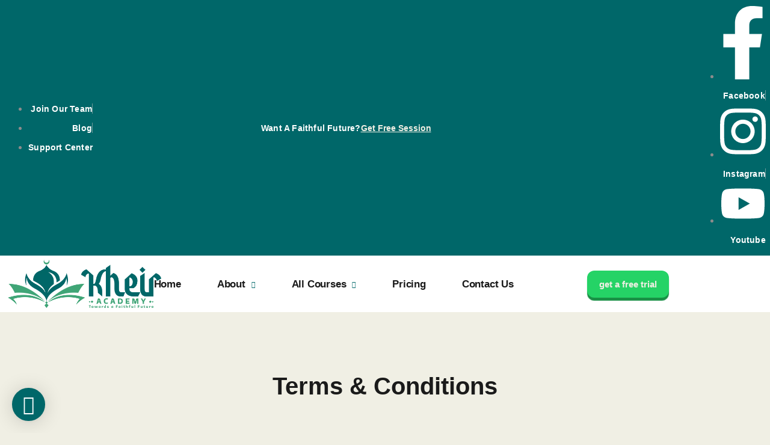

--- FILE ---
content_type: text/html; charset=UTF-8
request_url: https://kheiracademy.com/terms-conditions/
body_size: 63879
content:
<!DOCTYPE html>
<html lang="en-US" prefix="og: https://ogp.me/ns#">
<head>
	<meta charset="UTF-8"/>
	<meta name="viewport" content="width=device-width, initial-scale=1, maximum-scale=1"/>
	<link rel="profile" href="http://gmpg.org/xfn/11"/>
	<link rel="pingback" href="https://kheiracademy.com/xmlrpc.php"/>
	<input type='hidden' name='option_page' value='eb_wa_chat' /><input type="hidden" name="action" value="update" /><input type="hidden" id="_wpnonce" name="_wpnonce" value="685ea30200" /><input type="hidden" name="_wp_http_referer" value="/terms-conditions/" />
<!-- Search Engine Optimization by Rank Math PRO - https://rankmath.com/ -->
<title>Terms &amp; Conditions | Kheir Academy</title>
<meta name="description" content="Kheir Academy Provides Online Tutorials for Learning Quran, Tajweed , Arabic and islamic Studies with Best Qualified Egyptian Teachers."/>
<meta name="robots" content="follow, index, max-snippet:-1, max-video-preview:-1, max-image-preview:large"/>
<link rel="canonical" href="https://kheiracademy.com/terms-conditions/" />
<meta property="og:locale" content="en_US" />
<meta property="og:type" content="article" />
<meta property="og:title" content="Terms &amp; Conditions | Kheir Academy" />
<meta property="og:description" content="Kheir Academy Provides Online Tutorials for Learning Quran, Tajweed , Arabic and islamic Studies with Best Qualified Egyptian Teachers." />
<meta property="og:url" content="https://kheiracademy.com/terms-conditions/" />
<meta property="og:site_name" content="Kheir Academy" />
<meta property="article:publisher" content="https://www.facebook.com/kheiracademyy" />
<meta property="og:updated_time" content="2025-10-12T04:25:55+00:00" />
<meta property="fb:admins" content="https://www.facebook.com/yousef.omar.elmansi" />
<meta property="og:image" content="https://kheiracademy.com/wp-content/uploads/2025/01/kheir-academy-icon.png" />
<meta property="og:image:secure_url" content="https://kheiracademy.com/wp-content/uploads/2025/01/kheir-academy-icon.png" />
<meta property="og:image:width" content="500" />
<meta property="og:image:height" content="311" />
<meta property="og:image:alt" content="Terms &amp; Policies" />
<meta property="og:image:type" content="image/png" />
<meta name="twitter:card" content="summary_large_image" />
<meta name="twitter:title" content="Terms &amp; Conditions | Kheir Academy" />
<meta name="twitter:description" content="Kheir Academy Provides Online Tutorials for Learning Quran, Tajweed , Arabic and islamic Studies with Best Qualified Egyptian Teachers." />
<meta name="twitter:image" content="https://kheiracademy.com/wp-content/uploads/2025/01/kheir-academy-icon.png" />
<meta name="twitter:label1" content="Time to read" />
<meta name="twitter:data1" content="4 minutes" />
<!-- /Rank Math WordPress SEO plugin -->

<link rel='dns-prefetch' href='//js-eu1.hs-scripts.com' />
<link rel='dns-prefetch' href='//www.googletagmanager.com' />
<link rel="alternate" type="application/rss+xml" title="Kheir Academy &raquo; Feed" href="https://kheiracademy.com/feed/" />
<link rel="alternate" type="application/rss+xml" title="Kheir Academy &raquo; Comments Feed" href="https://kheiracademy.com/comments/feed/" />
<link rel="alternate" title="oEmbed (JSON)" type="application/json+oembed" href="https://kheiracademy.com/wp-json/oembed/1.0/embed?url=https%3A%2F%2Fkheiracademy.com%2Fterms-conditions%2F" />
<link rel="alternate" title="oEmbed (XML)" type="text/xml+oembed" href="https://kheiracademy.com/wp-json/oembed/1.0/embed?url=https%3A%2F%2Fkheiracademy.com%2Fterms-conditions%2F&#038;format=xml" />
		<!-- This site uses the Google Analytics by MonsterInsights plugin v9.10.0 - Using Analytics tracking - https://www.monsterinsights.com/ -->
							<script src="//www.googletagmanager.com/gtag/js?id=G-C1HV1MQDP8"  data-cfasync="false" data-wpfc-render="false" async></script>
			<script data-cfasync="false" data-wpfc-render="false">
				var mi_version = '9.10.0';
				var mi_track_user = true;
				var mi_no_track_reason = '';
								var MonsterInsightsDefaultLocations = {"page_location":"https:\/\/kheiracademy.com\/terms-conditions\/"};
								if ( typeof MonsterInsightsPrivacyGuardFilter === 'function' ) {
					var MonsterInsightsLocations = (typeof MonsterInsightsExcludeQuery === 'object') ? MonsterInsightsPrivacyGuardFilter( MonsterInsightsExcludeQuery ) : MonsterInsightsPrivacyGuardFilter( MonsterInsightsDefaultLocations );
				} else {
					var MonsterInsightsLocations = (typeof MonsterInsightsExcludeQuery === 'object') ? MonsterInsightsExcludeQuery : MonsterInsightsDefaultLocations;
				}

								var disableStrs = [
										'ga-disable-G-C1HV1MQDP8',
									];

				/* Function to detect opted out users */
				function __gtagTrackerIsOptedOut() {
					for (var index = 0; index < disableStrs.length; index++) {
						if (document.cookie.indexOf(disableStrs[index] + '=true') > -1) {
							return true;
						}
					}

					return false;
				}

				/* Disable tracking if the opt-out cookie exists. */
				if (__gtagTrackerIsOptedOut()) {
					for (var index = 0; index < disableStrs.length; index++) {
						window[disableStrs[index]] = true;
					}
				}

				/* Opt-out function */
				function __gtagTrackerOptout() {
					for (var index = 0; index < disableStrs.length; index++) {
						document.cookie = disableStrs[index] + '=true; expires=Thu, 31 Dec 2099 23:59:59 UTC; path=/';
						window[disableStrs[index]] = true;
					}
				}

				if ('undefined' === typeof gaOptout) {
					function gaOptout() {
						__gtagTrackerOptout();
					}
				}
								window.dataLayer = window.dataLayer || [];

				window.MonsterInsightsDualTracker = {
					helpers: {},
					trackers: {},
				};
				if (mi_track_user) {
					function __gtagDataLayer() {
						dataLayer.push(arguments);
					}

					function __gtagTracker(type, name, parameters) {
						if (!parameters) {
							parameters = {};
						}

						if (parameters.send_to) {
							__gtagDataLayer.apply(null, arguments);
							return;
						}

						if (type === 'event') {
														parameters.send_to = monsterinsights_frontend.v4_id;
							var hookName = name;
							if (typeof parameters['event_category'] !== 'undefined') {
								hookName = parameters['event_category'] + ':' + name;
							}

							if (typeof MonsterInsightsDualTracker.trackers[hookName] !== 'undefined') {
								MonsterInsightsDualTracker.trackers[hookName](parameters);
							} else {
								__gtagDataLayer('event', name, parameters);
							}
							
						} else {
							__gtagDataLayer.apply(null, arguments);
						}
					}

					__gtagTracker('js', new Date());
					__gtagTracker('set', {
						'developer_id.dZGIzZG': true,
											});
					if ( MonsterInsightsLocations.page_location ) {
						__gtagTracker('set', MonsterInsightsLocations);
					}
										__gtagTracker('config', 'G-C1HV1MQDP8', {"forceSSL":"true","link_attribution":"true"} );
										window.gtag = __gtagTracker;										(function () {
						/* https://developers.google.com/analytics/devguides/collection/analyticsjs/ */
						/* ga and __gaTracker compatibility shim. */
						var noopfn = function () {
							return null;
						};
						var newtracker = function () {
							return new Tracker();
						};
						var Tracker = function () {
							return null;
						};
						var p = Tracker.prototype;
						p.get = noopfn;
						p.set = noopfn;
						p.send = function () {
							var args = Array.prototype.slice.call(arguments);
							args.unshift('send');
							__gaTracker.apply(null, args);
						};
						var __gaTracker = function () {
							var len = arguments.length;
							if (len === 0) {
								return;
							}
							var f = arguments[len - 1];
							if (typeof f !== 'object' || f === null || typeof f.hitCallback !== 'function') {
								if ('send' === arguments[0]) {
									var hitConverted, hitObject = false, action;
									if ('event' === arguments[1]) {
										if ('undefined' !== typeof arguments[3]) {
											hitObject = {
												'eventAction': arguments[3],
												'eventCategory': arguments[2],
												'eventLabel': arguments[4],
												'value': arguments[5] ? arguments[5] : 1,
											}
										}
									}
									if ('pageview' === arguments[1]) {
										if ('undefined' !== typeof arguments[2]) {
											hitObject = {
												'eventAction': 'page_view',
												'page_path': arguments[2],
											}
										}
									}
									if (typeof arguments[2] === 'object') {
										hitObject = arguments[2];
									}
									if (typeof arguments[5] === 'object') {
										Object.assign(hitObject, arguments[5]);
									}
									if ('undefined' !== typeof arguments[1].hitType) {
										hitObject = arguments[1];
										if ('pageview' === hitObject.hitType) {
											hitObject.eventAction = 'page_view';
										}
									}
									if (hitObject) {
										action = 'timing' === arguments[1].hitType ? 'timing_complete' : hitObject.eventAction;
										hitConverted = mapArgs(hitObject);
										__gtagTracker('event', action, hitConverted);
									}
								}
								return;
							}

							function mapArgs(args) {
								var arg, hit = {};
								var gaMap = {
									'eventCategory': 'event_category',
									'eventAction': 'event_action',
									'eventLabel': 'event_label',
									'eventValue': 'event_value',
									'nonInteraction': 'non_interaction',
									'timingCategory': 'event_category',
									'timingVar': 'name',
									'timingValue': 'value',
									'timingLabel': 'event_label',
									'page': 'page_path',
									'location': 'page_location',
									'title': 'page_title',
									'referrer' : 'page_referrer',
								};
								for (arg in args) {
																		if (!(!args.hasOwnProperty(arg) || !gaMap.hasOwnProperty(arg))) {
										hit[gaMap[arg]] = args[arg];
									} else {
										hit[arg] = args[arg];
									}
								}
								return hit;
							}

							try {
								f.hitCallback();
							} catch (ex) {
							}
						};
						__gaTracker.create = newtracker;
						__gaTracker.getByName = newtracker;
						__gaTracker.getAll = function () {
							return [];
						};
						__gaTracker.remove = noopfn;
						__gaTracker.loaded = true;
						window['__gaTracker'] = __gaTracker;
					})();
									} else {
										console.log("");
					(function () {
						function __gtagTracker() {
							return null;
						}

						window['__gtagTracker'] = __gtagTracker;
						window['gtag'] = __gtagTracker;
					})();
									}
			</script>
							<!-- / Google Analytics by MonsterInsights -->
		<style id='wp-img-auto-sizes-contain-inline-css'>
img:is([sizes=auto i],[sizes^="auto," i]){contain-intrinsic-size:3000px 1500px}
/*# sourceURL=wp-img-auto-sizes-contain-inline-css */
</style>
<style id='cf-frontend-style-inline-css'>
@font-face {
	font-family: 'Qatar';
	font-style: normal;
	font-weight: 700;
	src: url('https://kheiracademy.com/wp-content/uploads/2024/12/Qatar2022Arabic-Bold.ttf') format('truetype');
}
@font-face {
	font-family: 'Qatar';
	font-style: normal;
	font-weight: 400;
	src: url('https://kheiracademy.com/wp-content/uploads/2024/12/Qatar2022Arabic-Book-1.ttf') format('truetype');
}
/*# sourceURL=cf-frontend-style-inline-css */
</style>
<link rel='stylesheet' id='xpro-elementor-addons-widgets-css' href='https://kheiracademy.com/wp-content/plugins/xpro-elementor-addons/assets/css/xpro-widgets.css?ver=1.4.19.1' media='all' />
<link rel='stylesheet' id='xpro-elementor-addons-responsive-css' href='https://kheiracademy.com/wp-content/plugins/xpro-elementor-addons/assets/css/xpro-responsive.css?ver=1.4.19.1' media='all' />
<link rel='stylesheet' id='font-awesome-css' href='https://kheiracademy.com/wp-content/plugins/elementor/assets/lib/font-awesome/css/all.min.css?ver=5.15.3' media='all' />
<link rel='stylesheet' id='social-icons-css' href='https://kheiracademy.com/wp-content/plugins/elementor/assets/css/widget-social-icons.min.css?ver=3.28.0' media='all' />
<link rel='stylesheet' id='xpro-icons-css' href='https://kheiracademy.com/wp-content/plugins/xpro-elementor-addons/assets/css/xpro-icons.min.css?ver=1.0.0' media='all' />
<style id='wp-emoji-styles-inline-css'>

	img.wp-smiley, img.emoji {
		display: inline !important;
		border: none !important;
		box-shadow: none !important;
		height: 1em !important;
		width: 1em !important;
		margin: 0 0.07em !important;
		vertical-align: -0.1em !important;
		background: none !important;
		padding: 0 !important;
	}
/*# sourceURL=wp-emoji-styles-inline-css */
</style>
<link rel='stylesheet' id='whatsapp_chat.css-css' href='https://kheiracademy.com/wp-content/plugins/eb-whatsAppchat/catalog/view/assets/stylesheet/ebstyle.css?ver=6.9' media='all' />
<link rel='stylesheet' id='whatsapp_bootstrap-css' href='https://kheiracademy.com/wp-content/plugins/eb-whatsAppchat/catalog/view/assets/js/bootstrap/css/bootstrap.min.css?ver=6.9' media='all' />
<link rel='stylesheet' id='dashicons-css' href='https://kheiracademy.com/wp-includes/css/dashicons.min.css?ver=6.9' media='all' />
<link rel='stylesheet' id='xpro-theme-builder-css' href='https://kheiracademy.com/wp-content/plugins/xpro-theme-builder/assets/css/xpro-theme-builder.css?ver=1.2.11' media='all' />
<link rel='stylesheet' id='elementor-frontend-css' href='https://kheiracademy.com/wp-content/uploads/elementor/css/custom-frontend.min.css?ver=1765152064' media='all' />
<style id='elementor-frontend-inline-css'>
.elementor-kit-5654{--e-global-color-primary:#006769;--e-global-color-secondary:#F0EFE4;--e-global-color-text:#8C8C8C;--e-global-color-accent:#F0EFE4;--e-global-color-7aeb22a:#006769;--e-global-color-07e4580:#40A578;--e-global-color-768774d:#9DDE8B;--e-global-color-8fe240d:#E6FF94;--e-global-color-f4e437e:#D0FFC0;--e-global-color-e8f2152:#024747;--e-global-color-117d2bc:#54595F;--e-global-color-66785dd:#FFFFFF;--e-global-color-19cb9a6:#020101;--e-global-color-611ed0a:#FF0000;--e-global-color-94f771d:#4267B2;--e-global-color-117ca25:#25D366;--e-global-color-f2753e4:#0088CC;--e-global-color-97ed28e:#C4302B;--e-global-color-e0e95c0:#0072C6;--e-global-color-a3fb10f:#3FA9F5;--e-global-color-f6a7d4f:#FF0000;--e-global-color-4239811:#001B2E;--e-global-color-553a720:#0095FF;--e-global-color-4852d03:#e5ab45;--e-global-color-43e50a6:#c4c4c4;--e-global-color-7ada654:#F1E3BA;--e-global-color-0720edd:#1A1A1A;--e-global-color-469fc00:#FFFFFF;--e-global-color-10f6045:#4D4A4D;--e-global-color-e71b129:#EEEEEE;--e-global-color-1fcf8e0:#02010100;--e-global-color-c2006f1:#BFBFBF96;--e-global-color-9fd9e4c:#8C8C8C;--e-global-color-abd772d:#FFFFFF33;--e-global-color-d94906d:#FFCC28;--e-global-color-16328ff:#F8F8F8;--e-global-color-848cdc0:#F0EFE4AD;--e-global-color-de46927:#BE9447;--e-global-color-2231bce:#0067690F;--e-global-typography-primary-font-family:"Qatar";--e-global-typography-primary-font-size:35px;--e-global-typography-primary-font-weight:600;--e-global-typography-primary-text-transform:none;--e-global-typography-primary-font-style:normal;--e-global-typography-primary-text-decoration:none;--e-global-typography-secondary-font-family:"Qatar";--e-global-typography-secondary-font-size:25px;--e-global-typography-secondary-font-weight:700;--e-global-typography-secondary-text-transform:none;--e-global-typography-secondary-font-style:normal;--e-global-typography-secondary-text-decoration:none;--e-global-typography-text-font-family:"Qatar";--e-global-typography-text-font-size:16px;--e-global-typography-text-font-weight:500;--e-global-typography-text-text-transform:none;--e-global-typography-text-font-style:normal;--e-global-typography-text-text-decoration:none;--e-global-typography-text-line-height:2em;--e-global-typography-accent-font-family:"Qatar";--e-global-typography-accent-font-size:15px;--e-global-typography-accent-font-weight:600;--e-global-typography-accent-text-transform:none;--e-global-typography-accent-font-style:normal;--e-global-typography-accent-text-decoration:none;--e-global-typography-764663e-font-family:"Qatar";--e-global-typography-764663e-font-size:32px;--e-global-typography-764663e-font-weight:500;--e-global-typography-764663e-text-transform:none;--e-global-typography-764663e-font-style:normal;--e-global-typography-764663e-text-decoration:none;--e-global-typography-764663e-line-height:1.5em;--e-global-typography-764663e-letter-spacing:0.3px;--e-global-typography-170d030-font-family:"Qatar";--e-global-typography-170d030-font-size:24px;--e-global-typography-170d030-font-weight:500;--e-global-typography-170d030-text-transform:none;--e-global-typography-170d030-font-style:normal;--e-global-typography-170d030-text-decoration:none;--e-global-typography-170d030-line-height:34px;--e-global-typography-e56442f-font-family:"Qatar";--e-global-typography-e56442f-font-size:20px;--e-global-typography-e56442f-font-weight:500;--e-global-typography-e56442f-text-transform:none;--e-global-typography-e56442f-font-style:normal;--e-global-typography-e56442f-text-decoration:none;--e-global-typography-e56442f-line-height:1.7em;--e-global-typography-2ad535a-font-family:"Qatar";--e-global-typography-2ad535a-font-size:17px;--e-global-typography-2ad535a-font-weight:600;--e-global-typography-2ad535a-text-transform:none;--e-global-typography-2ad535a-font-style:normal;--e-global-typography-2ad535a-text-decoration:none;--e-global-typography-2ad535a-line-height:32px;--e-global-typography-00dde0d-font-family:"Qatar";--e-global-typography-00dde0d-font-size:14px;--e-global-typography-00dde0d-font-weight:600;--e-global-typography-00dde0d-text-transform:none;--e-global-typography-00dde0d-font-style:normal;--e-global-typography-00dde0d-text-decoration:none;--e-global-typography-00dde0d-line-height:22px;--e-global-typography-cedd32a-font-family:"Qatar";--e-global-typography-cedd32a-font-size:12px;--e-global-typography-cedd32a-font-weight:600;--e-global-typography-cedd32a-text-transform:none;--e-global-typography-cedd32a-font-style:normal;--e-global-typography-cedd32a-text-decoration:none;--e-global-typography-62f0049-font-family:"Qatar";--e-global-typography-62f0049-font-size:78px;--e-global-typography-62f0049-font-weight:600;--e-global-typography-62f0049-text-transform:none;--e-global-typography-62f0049-font-style:normal;--e-global-typography-62f0049-text-decoration:none;--e-global-typography-62f0049-line-height:1.1em;--e-global-typography-529fd87-font-family:"Qatar";--e-global-typography-529fd87-font-size:15px;--e-global-typography-529fd87-font-weight:600;--e-global-typography-529fd87-text-transform:capitalize;--e-global-typography-529fd87-font-style:normal;--e-global-typography-529fd87-text-decoration:none;--e-global-typography-529fd87-letter-spacing:-0.2px;--e-global-typography-bf80a84-font-family:"Qatar";--e-global-typography-bf80a84-font-size:13px;--e-global-typography-bf80a84-font-weight:800;--e-global-typography-bf80a84-text-transform:uppercase;--e-global-typography-bf80a84-font-style:normal;--e-global-typography-bf80a84-text-decoration:none;--e-global-typography-bf80a84-letter-spacing:0.8px;--e-global-typography-9694e9c-font-family:"Qatar";--e-global-typography-9694e9c-font-size:38px;--e-global-typography-9694e9c-font-weight:500;--e-global-typography-9694e9c-text-transform:none;--e-global-typography-9694e9c-font-style:normal;--e-global-typography-9694e9c-text-decoration:none;--e-global-typography-9694e9c-line-height:1.6em;--e-global-typography-9694e9c-letter-spacing:-0.4px;--e-global-typography-7fac90a-font-family:"Qatar";--e-global-typography-7fac90a-font-size:14px;--e-global-typography-7fac90a-font-weight:600;--e-global-typography-7fac90a-text-transform:none;--e-global-typography-7fac90a-font-style:normal;--e-global-typography-7fac90a-text-decoration:none;--e-global-typography-7fac90a-letter-spacing:0.2px;--e-global-typography-ce69048-font-family:"Qatar";--e-global-typography-ce69048-font-size:17px;--e-global-typography-ce69048-font-weight:700;--e-global-typography-ce69048-text-transform:none;--e-global-typography-ce69048-font-style:normal;--e-global-typography-ce69048-text-decoration:none;--e-global-typography-ce69048-line-height:2em;--e-global-typography-0922c9a-font-family:"Qatar";--e-global-typography-0922c9a-font-size:22px;--e-global-typography-0922c9a-font-weight:600;--e-global-typography-0922c9a-text-transform:none;--e-global-typography-0922c9a-font-style:normal;--e-global-typography-0922c9a-text-decoration:none;--e-global-typography-0922c9a-line-height:21px;--e-global-typography-8cca5a9-font-family:"Qatar";--e-global-typography-8cca5a9-font-size:14px;--e-global-typography-8cca5a9-font-weight:700;--e-global-typography-8cca5a9-text-transform:none;--e-global-typography-8cca5a9-font-style:normal;--e-global-typography-8cca5a9-text-decoration:underline;--e-global-typography-66119d9-font-family:"Qatar";--e-global-typography-66119d9-font-size:35px;--e-global-typography-66119d9-font-weight:500;--e-global-typography-66119d9-text-transform:none;--e-global-typography-66119d9-font-style:normal;--e-global-typography-66119d9-text-decoration:none;--e-global-typography-66119d9-line-height:1.4em;--e-global-typography-46630ec-font-family:"Qatar";--e-global-typography-46630ec-font-size:37px;--e-global-typography-46630ec-font-weight:600;--e-global-typography-46630ec-text-transform:capitalize;--e-global-typography-46630ec-font-style:normal;--e-global-typography-46630ec-text-decoration:none;background-color:#F0EFE4;color:var( --e-global-color-text );font-family:var( --e-global-typography-text-font-family ), Sans-serif;font-size:var( --e-global-typography-text-font-size );font-weight:var( --e-global-typography-text-font-weight );text-transform:var( --e-global-typography-text-text-transform );font-style:var( --e-global-typography-text-font-style );text-decoration:var( --e-global-typography-text-text-decoration );line-height:var( --e-global-typography-text-line-height );background-position:center center;background-repeat:repeat;background-size:auto;}.elementor-kit-5654 button,.elementor-kit-5654 input[type="button"],.elementor-kit-5654 input[type="submit"],.elementor-kit-5654 .elementor-button{background-color:var( --e-global-color-primary );font-family:var( --e-global-typography-accent-font-family ), Sans-serif;font-size:var( --e-global-typography-accent-font-size );font-weight:var( --e-global-typography-accent-font-weight );text-transform:var( --e-global-typography-accent-text-transform );font-style:var( --e-global-typography-accent-font-style );text-decoration:var( --e-global-typography-accent-text-decoration );color:var( --e-global-color-primary );border-style:none;border-radius:3px 3px 3px 3px;padding:20px 30px 20px 30px;}.elementor-kit-5654 button:hover,.elementor-kit-5654 button:focus,.elementor-kit-5654 input[type="button"]:hover,.elementor-kit-5654 input[type="button"]:focus,.elementor-kit-5654 input[type="submit"]:hover,.elementor-kit-5654 input[type="submit"]:focus,.elementor-kit-5654 .elementor-button:hover,.elementor-kit-5654 .elementor-button:focus{background-color:var( --e-global-color-primary );color:var( --e-global-color-secondary );border-radius:3px 3px 3px 3px;}.elementor-kit-5654 a{color:var( --e-global-color-secondary );font-family:"Qatar", Sans-serif;}.elementor-kit-5654 a:hover{color:var( --e-global-color-primary );}.elementor-kit-5654 h1{color:var( --e-global-color-0720edd );font-family:var( --e-global-typography-764663e-font-family ), Sans-serif;font-size:var( --e-global-typography-764663e-font-size );font-weight:var( --e-global-typography-764663e-font-weight );text-transform:var( --e-global-typography-764663e-text-transform );font-style:var( --e-global-typography-764663e-font-style );text-decoration:var( --e-global-typography-764663e-text-decoration );line-height:var( --e-global-typography-764663e-line-height );letter-spacing:var( --e-global-typography-764663e-letter-spacing );}.elementor-kit-5654 h2{color:var( --e-global-color-0720edd );font-family:var( --e-global-typography-170d030-font-family ), Sans-serif;font-size:var( --e-global-typography-170d030-font-size );font-weight:var( --e-global-typography-170d030-font-weight );text-transform:var( --e-global-typography-170d030-text-transform );font-style:var( --e-global-typography-170d030-font-style );text-decoration:var( --e-global-typography-170d030-text-decoration );line-height:var( --e-global-typography-170d030-line-height );}.elementor-kit-5654 h3{color:var( --e-global-color-0720edd );font-family:var( --e-global-typography-e56442f-font-family ), Sans-serif;font-size:var( --e-global-typography-e56442f-font-size );font-weight:var( --e-global-typography-e56442f-font-weight );text-transform:var( --e-global-typography-e56442f-text-transform );font-style:var( --e-global-typography-e56442f-font-style );text-decoration:var( --e-global-typography-e56442f-text-decoration );line-height:var( --e-global-typography-e56442f-line-height );}.elementor-kit-5654 h4{color:var( --e-global-color-0720edd );font-family:var( --e-global-typography-2ad535a-font-family ), Sans-serif;font-size:var( --e-global-typography-2ad535a-font-size );font-weight:var( --e-global-typography-2ad535a-font-weight );text-transform:var( --e-global-typography-2ad535a-text-transform );font-style:var( --e-global-typography-2ad535a-font-style );text-decoration:var( --e-global-typography-2ad535a-text-decoration );line-height:var( --e-global-typography-2ad535a-line-height );}.elementor-kit-5654 h5{color:var( --e-global-color-0720edd );font-family:var( --e-global-typography-00dde0d-font-family ), Sans-serif;font-size:var( --e-global-typography-00dde0d-font-size );font-weight:var( --e-global-typography-00dde0d-font-weight );text-transform:var( --e-global-typography-00dde0d-text-transform );font-style:var( --e-global-typography-00dde0d-font-style );text-decoration:var( --e-global-typography-00dde0d-text-decoration );line-height:var( --e-global-typography-00dde0d-line-height );}.elementor-kit-5654 h6{color:var( --e-global-color-0720edd );font-family:var( --e-global-typography-cedd32a-font-family ), Sans-serif;font-size:var( --e-global-typography-cedd32a-font-size );font-weight:var( --e-global-typography-cedd32a-font-weight );text-transform:var( --e-global-typography-cedd32a-text-transform );font-style:var( --e-global-typography-cedd32a-font-style );text-decoration:var( --e-global-typography-cedd32a-text-decoration );}.elementor-section.elementor-section-boxed > .elementor-container{max-width:1380px;}.e-con{--container-max-width:1380px;}.elementor-widget:not(:last-child){margin-block-end:20px;}.elementor-element{--widgets-spacing:20px 20px;--widgets-spacing-row:20px;--widgets-spacing-column:20px;}{}h1.entry-title{display:var(--page-title-display);}@media(min-width:1367px){.elementor-kit-5654{background-attachment:fixed;}}@media(max-width:1366px){.elementor-kit-5654{font-size:var( --e-global-typography-text-font-size );line-height:var( --e-global-typography-text-line-height );}.elementor-kit-5654 h1{font-size:var( --e-global-typography-764663e-font-size );line-height:var( --e-global-typography-764663e-line-height );letter-spacing:var( --e-global-typography-764663e-letter-spacing );}.elementor-kit-5654 h2{font-size:var( --e-global-typography-170d030-font-size );line-height:var( --e-global-typography-170d030-line-height );}.elementor-kit-5654 h3{font-size:var( --e-global-typography-e56442f-font-size );line-height:var( --e-global-typography-e56442f-line-height );}.elementor-kit-5654 h4{font-size:var( --e-global-typography-2ad535a-font-size );line-height:var( --e-global-typography-2ad535a-line-height );}.elementor-kit-5654 h5{font-size:var( --e-global-typography-00dde0d-font-size );line-height:var( --e-global-typography-00dde0d-line-height );}.elementor-kit-5654 h6{font-size:var( --e-global-typography-cedd32a-font-size );}.elementor-kit-5654 button,.elementor-kit-5654 input[type="button"],.elementor-kit-5654 input[type="submit"],.elementor-kit-5654 .elementor-button{font-size:var( --e-global-typography-accent-font-size );}}@media(max-width:1024px){.elementor-kit-5654{--e-global-typography-primary-line-height:2.3em;--e-global-typography-text-font-size:15px;--e-global-typography-accent-font-size:15px;--e-global-typography-170d030-font-size:22px;--e-global-typography-170d030-line-height:1.2em;--e-global-typography-e56442f-font-size:19px;--e-global-typography-2ad535a-font-size:16px;--e-global-typography-00dde0d-font-size:13px;--e-global-typography-62f0049-font-size:50px;--e-global-typography-62f0049-line-height:1.1em;--e-global-typography-529fd87-font-size:14px;--e-global-typography-529fd87-line-height:1.2em;--e-global-typography-bf80a84-font-size:12px;--e-global-typography-9694e9c-font-size:39px;--e-global-typography-9694e9c-line-height:1.3em;--e-global-typography-7fac90a-font-size:13px;--e-global-typography-ce69048-font-size:17px;--e-global-typography-8cca5a9-font-size:15px;--e-global-typography-46630ec-font-size:22px;font-size:var( --e-global-typography-text-font-size );line-height:var( --e-global-typography-text-line-height );}.elementor-kit-5654 h1{font-size:var( --e-global-typography-764663e-font-size );line-height:var( --e-global-typography-764663e-line-height );letter-spacing:var( --e-global-typography-764663e-letter-spacing );}.elementor-kit-5654 h2{font-size:var( --e-global-typography-170d030-font-size );line-height:var( --e-global-typography-170d030-line-height );}.elementor-kit-5654 h3{font-size:var( --e-global-typography-e56442f-font-size );line-height:var( --e-global-typography-e56442f-line-height );}.elementor-kit-5654 h4{font-size:var( --e-global-typography-2ad535a-font-size );line-height:var( --e-global-typography-2ad535a-line-height );}.elementor-kit-5654 h5{font-size:var( --e-global-typography-00dde0d-font-size );line-height:var( --e-global-typography-00dde0d-line-height );}.elementor-kit-5654 h6{font-size:var( --e-global-typography-cedd32a-font-size );}.elementor-kit-5654 button,.elementor-kit-5654 input[type="button"],.elementor-kit-5654 input[type="submit"],.elementor-kit-5654 .elementor-button{font-size:var( --e-global-typography-accent-font-size );}.elementor-section.elementor-section-boxed > .elementor-container{max-width:1000px;}.e-con{--container-max-width:1000px;}}@media(max-width:879px){.elementor-kit-5654{--e-global-typography-primary-font-size:30px;--e-global-typography-accent-font-size:15px;--e-global-typography-764663e-font-size:25px;--e-global-typography-764663e-line-height:1.8em;--e-global-typography-170d030-font-size:22px;--e-global-typography-e56442f-font-size:18px;--e-global-typography-2ad535a-font-size:16px;--e-global-typography-2ad535a-line-height:1.8em;--e-global-typography-62f0049-font-size:38px;--e-global-typography-62f0049-line-height:1.2em;--e-global-typography-529fd87-font-size:14px;--e-global-typography-529fd87-line-height:1.2em;--e-global-typography-529fd87-letter-spacing:0.7px;--e-global-typography-bf80a84-font-size:12px;--e-global-typography-9694e9c-font-size:28px;--e-global-typography-7fac90a-font-size:14px;--e-global-typography-ce69048-font-size:16px;--e-global-typography-8cca5a9-font-size:16px;--e-global-typography-46630ec-font-size:25px;font-size:var( --e-global-typography-text-font-size );line-height:var( --e-global-typography-text-line-height );}.elementor-kit-5654 h1{font-size:var( --e-global-typography-764663e-font-size );line-height:var( --e-global-typography-764663e-line-height );letter-spacing:var( --e-global-typography-764663e-letter-spacing );}.elementor-kit-5654 h2{font-size:var( --e-global-typography-170d030-font-size );line-height:var( --e-global-typography-170d030-line-height );}.elementor-kit-5654 h3{font-size:var( --e-global-typography-e56442f-font-size );line-height:var( --e-global-typography-e56442f-line-height );}.elementor-kit-5654 h4{font-size:var( --e-global-typography-2ad535a-font-size );line-height:var( --e-global-typography-2ad535a-line-height );}.elementor-kit-5654 h5{font-size:var( --e-global-typography-00dde0d-font-size );line-height:var( --e-global-typography-00dde0d-line-height );}.elementor-kit-5654 h6{font-size:var( --e-global-typography-cedd32a-font-size );}.elementor-kit-5654 button,.elementor-kit-5654 input[type="button"],.elementor-kit-5654 input[type="submit"],.elementor-kit-5654 .elementor-button{font-size:var( --e-global-typography-accent-font-size );padding:20px 20px 20px 20px;}.elementor-section.elementor-section-boxed > .elementor-container{max-width:767px;}.e-con{--container-max-width:767px;}}
.elementor-221 .elementor-element.elementor-element-b9ff37a{--display:flex;--min-height:250px;--justify-content:center;--align-items:center;--container-widget-width:calc( ( 1 - var( --container-widget-flex-grow ) ) * 100% );}.elementor-221 .elementor-element.elementor-element-66036b9.xpro-widget-bg-overlay:before{transition:background 0.3s;}.elementor-221 .elementor-element.elementor-element-66036b9 .xpro-page-title{font-size:40px;}.elementor-221 .elementor-element.elementor-element-66036b9 .xpro-page-title-text{color:var( --e-global-color-0720edd );}.elementor-221 .elementor-element.elementor-element-66036b9 .xpro-page-title-icon i{color:var( --e-global-color-0720edd );}.elementor-221 .elementor-element.elementor-element-66036b9 .xpro-page-title-icon svg{fill:var( --e-global-color-0720edd );}.elementor-221 .elementor-element.elementor-element-f897c3a{--display:flex;}.elementor-widget-image .widget-image-caption{color:var( --e-global-color-text );}.elementor-221 .elementor-element.elementor-element-887c9ca.xpro-widget-bg-overlay:before{transition:background 0.3s;}.elementor-widget-text-editor{color:var( --e-global-color-text );}.elementor-widget-text-editor.elementor-drop-cap-view-stacked .elementor-drop-cap{background-color:var( --e-global-color-primary );}.elementor-widget-text-editor.elementor-drop-cap-view-framed .elementor-drop-cap, .elementor-widget-text-editor.elementor-drop-cap-view-default .elementor-drop-cap{color:var( --e-global-color-primary );border-color:var( --e-global-color-primary );}.elementor-221 .elementor-element.elementor-element-aa4fbe3.xpro-widget-bg-overlay:before{transition:background 0.3s;}.elementor-221 .elementor-element.elementor-element-aa4fbe3{color:var( --e-global-color-19cb9a6 );}:root{--page-title-display:none;}/* Start custom CSS for text-editor, class: .elementor-element-aa4fbe3 */.elementor-221 .elementor-element.elementor-element-aa4fbe3 a {
    color: #006769 !important;
}/* End custom CSS */
.elementor-8039 .elementor-element.elementor-element-fa819f7{--display:flex;--flex-direction:row;--container-widget-width:calc( ( 1 - var( --container-widget-flex-grow ) ) * 100% );--container-widget-height:100%;--container-widget-flex-grow:1;--container-widget-align-self:stretch;--flex-wrap-mobile:wrap;--justify-content:space-around;--align-items:center;--overflow:hidden;--margin-top:0px;--margin-bottom:0px;--margin-left:0px;--margin-right:0px;--padding-top:10px;--padding-bottom:10px;--padding-left:0px;--padding-right:0px;}.elementor-8039 .elementor-element.elementor-element-fa819f7:not(.elementor-motion-effects-element-type-background), .elementor-8039 .elementor-element.elementor-element-fa819f7 > .elementor-motion-effects-container > .elementor-motion-effects-layer{background-color:var( --e-global-color-primary );}.elementor-8039 .elementor-element.elementor-element-781ce8a{--display:flex;--padding-top:0px;--padding-bottom:0px;--padding-left:0px;--padding-right:0px;}.elementor-widget-icon-list .elementor-icon-list-item:not(:last-child):after{border-color:var( --e-global-color-text );}.elementor-widget-icon-list .elementor-icon-list-icon i{color:var( --e-global-color-primary );}.elementor-widget-icon-list .elementor-icon-list-icon svg{fill:var( --e-global-color-primary );}.elementor-widget-icon-list .elementor-icon-list-text{color:var( --e-global-color-secondary );}.elementor-8039 .elementor-element.elementor-element-9eb2383.elementor-element{--align-self:flex-start;}.elementor-8039 .elementor-element.elementor-element-9eb2383.xpro-widget-bg-overlay:before{transition:background 0.3s;}.elementor-8039 .elementor-element.elementor-element-9eb2383 .elementor-icon-list-items:not(.elementor-inline-items) .elementor-icon-list-item:not(:last-child){padding-block-end:calc(34px/2);}.elementor-8039 .elementor-element.elementor-element-9eb2383 .elementor-icon-list-items:not(.elementor-inline-items) .elementor-icon-list-item:not(:first-child){margin-block-start:calc(34px/2);}.elementor-8039 .elementor-element.elementor-element-9eb2383 .elementor-icon-list-items.elementor-inline-items .elementor-icon-list-item{margin-inline:calc(34px/2);}.elementor-8039 .elementor-element.elementor-element-9eb2383 .elementor-icon-list-items.elementor-inline-items{margin-inline:calc(-34px/2);}.elementor-8039 .elementor-element.elementor-element-9eb2383 .elementor-icon-list-items.elementor-inline-items .elementor-icon-list-item:after{inset-inline-end:calc(-34px/2);}.elementor-8039 .elementor-element.elementor-element-9eb2383 .elementor-icon-list-item:not(:last-child):after{content:"";height:53%;border-color:var( --e-global-color-c2006f1 );}.elementor-8039 .elementor-element.elementor-element-9eb2383 .elementor-icon-list-items:not(.elementor-inline-items) .elementor-icon-list-item:not(:last-child):after{border-block-start-style:solid;border-block-start-width:1px;}.elementor-8039 .elementor-element.elementor-element-9eb2383 .elementor-icon-list-items.elementor-inline-items .elementor-icon-list-item:not(:last-child):after{border-inline-start-style:solid;}.elementor-8039 .elementor-element.elementor-element-9eb2383 .elementor-inline-items .elementor-icon-list-item:not(:last-child):after{border-inline-start-width:1px;}.elementor-8039 .elementor-element.elementor-element-9eb2383 .elementor-icon-list-icon i{color:var( --e-global-color-469fc00 );transition:color 0.3s;}.elementor-8039 .elementor-element.elementor-element-9eb2383 .elementor-icon-list-icon svg{fill:var( --e-global-color-469fc00 );transition:fill 0.3s;}.elementor-8039 .elementor-element.elementor-element-9eb2383{--e-icon-list-icon-size:14px;--e-icon-list-icon-align:left;--e-icon-list-icon-margin:0 calc(var(--e-icon-list-icon-size, 1em) * 0.25) 0 0;--icon-vertical-align:center;--icon-vertical-offset:1px;}.elementor-8039 .elementor-element.elementor-element-9eb2383 .elementor-icon-list-icon{padding-inline-end:1px;}.elementor-8039 .elementor-element.elementor-element-9eb2383 .elementor-icon-list-item > .elementor-icon-list-text, .elementor-8039 .elementor-element.elementor-element-9eb2383 .elementor-icon-list-item > a{font-family:var( --e-global-typography-7fac90a-font-family ), Sans-serif;font-size:var( --e-global-typography-7fac90a-font-size );font-weight:var( --e-global-typography-7fac90a-font-weight );text-transform:var( --e-global-typography-7fac90a-text-transform );font-style:var( --e-global-typography-7fac90a-font-style );text-decoration:var( --e-global-typography-7fac90a-text-decoration );letter-spacing:var( --e-global-typography-7fac90a-letter-spacing );}.elementor-8039 .elementor-element.elementor-element-9eb2383 .elementor-icon-list-text{color:var( --e-global-color-469fc00 );transition:color 0.3s;}.elementor-8039 .elementor-element.elementor-element-07cc8bc{--display:flex;--flex-direction:row;--container-widget-width:initial;--container-widget-height:100%;--container-widget-flex-grow:1;--container-widget-align-self:stretch;--flex-wrap-mobile:wrap;--justify-content:center;--gap:5px 5px;--row-gap:5px;--column-gap:5px;--padding-top:0px;--padding-bottom:0px;--padding-left:0px;--padding-right:0px;}.elementor-widget-heading .elementor-heading-title{color:var( --e-global-color-primary );}.elementor-8039 .elementor-element.elementor-element-4b5559a.xpro-widget-bg-overlay:before{transition:background 0.3s;}.elementor-8039 .elementor-element.elementor-element-4b5559a .elementor-heading-title{font-family:var( --e-global-typography-7fac90a-font-family ), Sans-serif;font-size:var( --e-global-typography-7fac90a-font-size );font-weight:var( --e-global-typography-7fac90a-font-weight );text-transform:var( --e-global-typography-7fac90a-text-transform );font-style:var( --e-global-typography-7fac90a-font-style );text-decoration:var( --e-global-typography-7fac90a-text-decoration );letter-spacing:var( --e-global-typography-7fac90a-letter-spacing );color:var( --e-global-color-469fc00 );}.elementor-8039 .elementor-element.elementor-element-bc625fe.xpro-widget-bg-overlay:before{transition:background 0.3s;}.elementor-8039 .elementor-element.elementor-element-bc625fe .elementor-heading-title{font-family:var( --e-global-typography-8cca5a9-font-family ), Sans-serif;font-size:var( --e-global-typography-8cca5a9-font-size );font-weight:var( --e-global-typography-8cca5a9-font-weight );text-transform:var( --e-global-typography-8cca5a9-text-transform );font-style:var( --e-global-typography-8cca5a9-font-style );text-decoration:var( --e-global-typography-8cca5a9-text-decoration );color:var( --e-global-color-secondary );}.elementor-8039 .elementor-element.elementor-element-4de0c77{--display:flex;--padding-top:0px;--padding-bottom:0px;--padding-left:0px;--padding-right:0px;}.elementor-8039 .elementor-element.elementor-element-c107386.elementor-element{--align-self:flex-end;}.elementor-8039 .elementor-element.elementor-element-c107386.xpro-widget-bg-overlay:before{transition:background 0.3s;}.elementor-8039 .elementor-element.elementor-element-c107386 .elementor-icon-list-items:not(.elementor-inline-items) .elementor-icon-list-item:not(:last-child){padding-block-end:calc(34px/2);}.elementor-8039 .elementor-element.elementor-element-c107386 .elementor-icon-list-items:not(.elementor-inline-items) .elementor-icon-list-item:not(:first-child){margin-block-start:calc(34px/2);}.elementor-8039 .elementor-element.elementor-element-c107386 .elementor-icon-list-items.elementor-inline-items .elementor-icon-list-item{margin-inline:calc(34px/2);}.elementor-8039 .elementor-element.elementor-element-c107386 .elementor-icon-list-items.elementor-inline-items{margin-inline:calc(-34px/2);}.elementor-8039 .elementor-element.elementor-element-c107386 .elementor-icon-list-items.elementor-inline-items .elementor-icon-list-item:after{inset-inline-end:calc(-34px/2);}.elementor-8039 .elementor-element.elementor-element-c107386 .elementor-icon-list-item:not(:last-child):after{content:"";height:49%;border-color:var( --e-global-color-c2006f1 );}.elementor-8039 .elementor-element.elementor-element-c107386 .elementor-icon-list-items:not(.elementor-inline-items) .elementor-icon-list-item:not(:last-child):after{border-block-start-style:solid;border-block-start-width:1px;}.elementor-8039 .elementor-element.elementor-element-c107386 .elementor-icon-list-items.elementor-inline-items .elementor-icon-list-item:not(:last-child):after{border-inline-start-style:solid;}.elementor-8039 .elementor-element.elementor-element-c107386 .elementor-inline-items .elementor-icon-list-item:not(:last-child):after{border-inline-start-width:1px;}.elementor-8039 .elementor-element.elementor-element-c107386 .elementor-icon-list-icon i{color:var( --e-global-color-469fc00 );transition:color 0.3s;}.elementor-8039 .elementor-element.elementor-element-c107386 .elementor-icon-list-icon svg{fill:var( --e-global-color-469fc00 );transition:fill 0.3s;}.elementor-8039 .elementor-element.elementor-element-c107386{--e-icon-list-icon-size:14px;--e-icon-list-icon-align:left;--e-icon-list-icon-margin:0 calc(var(--e-icon-list-icon-size, 1em) * 0.25) 0 0;--icon-vertical-align:center;--icon-vertical-offset:-1px;}.elementor-8039 .elementor-element.elementor-element-c107386 .elementor-icon-list-icon{padding-inline-end:1px;}.elementor-8039 .elementor-element.elementor-element-c107386 .elementor-icon-list-item > .elementor-icon-list-text, .elementor-8039 .elementor-element.elementor-element-c107386 .elementor-icon-list-item > a{font-family:"Qatar", Sans-serif;font-size:14px;font-weight:600;text-transform:none;font-style:normal;text-decoration:none;letter-spacing:0.2px;}.elementor-8039 .elementor-element.elementor-element-c107386 .elementor-icon-list-text{color:var( --e-global-color-469fc00 );transition:color 0.3s;}.elementor-8039 .elementor-element.elementor-element-43fa29b{--display:flex;--flex-direction:row;--container-widget-width:calc( ( 1 - var( --container-widget-flex-grow ) ) * 100% );--container-widget-height:100%;--container-widget-flex-grow:1;--container-widget-align-self:stretch;--flex-wrap-mobile:wrap;--align-items:center;--gap:0px 0px;--row-gap:0px;--column-gap:0px;--flex-wrap:wrap;--margin-top:0px;--margin-bottom:0px;--margin-left:0px;--margin-right:0px;--padding-top:0px;--padding-bottom:0px;--padding-left:0px;--padding-right:4px;--z-index:999;}.elementor-8039 .elementor-element.elementor-element-43fa29b:not(.elementor-motion-effects-element-type-background), .elementor-8039 .elementor-element.elementor-element-43fa29b > .elementor-motion-effects-container > .elementor-motion-effects-layer{background-color:var( --e-global-color-469fc00 );}.elementor-8039 .elementor-element.elementor-element-ff62cb1{--display:flex;--flex-direction:row;--container-widget-width:calc( ( 1 - var( --container-widget-flex-grow ) ) * 100% );--container-widget-height:100%;--container-widget-flex-grow:1;--container-widget-align-self:stretch;--flex-wrap-mobile:wrap;--align-items:center;--flex-wrap:wrap;border-style:none;--border-style:none;--border-radius:0px 0px 0px 0px;--padding-top:7px;--padding-bottom:7px;--padding-left:0px;--padding-right:0px;}.elementor-8039 .elementor-element.elementor-element-3c37bb0{--display:flex;border-style:solid;--border-style:solid;border-width:0px 0px 0px 0px;--border-top-width:0px;--border-right-width:0px;--border-bottom-width:0px;--border-left-width:0px;border-color:var( --e-global-color-e71b129 );--border-color:var( --e-global-color-e71b129 );--margin-top:0px;--margin-bottom:0px;--margin-left:0px;--margin-right:0px;--padding-top:0px;--padding-bottom:0px;--padding-left:0px;--padding-right:0px;}.elementor-widget-image .widget-image-caption{color:var( --e-global-color-text );}.elementor-8039 .elementor-element.elementor-element-f236ca6 > .elementor-widget-container{margin:0px 0px 0px 0px;padding:0px 0px 0px 0px;border-radius:0px 0px 0px 0px;}.elementor-8039 .elementor-element.elementor-element-f236ca6.xpro-widget-bg-overlay:before{transition:background 0.3s;}.elementor-8039 .elementor-element.elementor-element-f236ca6{text-align:left;}.elementor-8039 .elementor-element.elementor-element-f236ca6 img{width:100%;}.elementor-8039 .elementor-element.elementor-element-b4e4c4f{--display:flex;--min-height:0px;--flex-direction:row;--container-widget-width:calc( ( 1 - var( --container-widget-flex-grow ) ) * 100% );--container-widget-height:100%;--container-widget-flex-grow:1;--container-widget-align-self:stretch;--flex-wrap-mobile:wrap;--justify-content:center;--align-items:center;--gap:20px 20px;--row-gap:20px;--column-gap:20px;border-style:solid;--border-style:solid;border-width:0px 0px 0px 0px;--border-top-width:0px;--border-right-width:0px;--border-bottom-width:0px;--border-left-width:0px;border-color:var( --e-global-color-e71b129 );--border-color:var( --e-global-color-e71b129 );--border-radius:0px 0px 0px 0px;--margin-top:0px;--margin-bottom:0px;--margin-left:0px;--margin-right:0px;--padding-top:0px;--padding-bottom:0px;--padding-left:0px;--padding-right:0px;}.elementor-8039 .elementor-element.elementor-element-b4e4c4f.e-con{--align-self:center;}.elementor-8039 .elementor-element.elementor-element-3eb508f .elementskit-navbar-nav > li > a:hover, .elementor-8039 .elementor-element.elementor-element-3eb508f .elementskit-navbar-nav > li > a:focus, .elementor-8039 .elementor-element.elementor-element-3eb508f .elementskit-navbar-nav > li > a:active, .elementor-8039 .elementor-element.elementor-element-3eb508f .elementskit-navbar-nav > li:hover > a{background-color:var( --e-global-color-e8f2152 );}.elementor-8039 .elementor-element.elementor-element-3eb508f .elementskit-navbar-nav > li.current-menu-item > a,.elementor-8039 .elementor-element.elementor-element-3eb508f .elementskit-navbar-nav > li.current-menu-ancestor > a{background-color:#F0EFE4;}.elementor-8039 .elementor-element.elementor-element-3eb508f .elementskit-navbar-nav .elementskit-submenu-panel > li > a{background-color:var( --e-global-color-469fc00 );font-family:"Scheherazade New", Sans-serif;font-size:17px;font-weight:600;text-transform:none;font-style:normal;text-decoration:none;padding:10px 10px 10px 10px;color:var( --e-global-color-primary );border-style:solid;border-width:0px 0px 1px 0px;border-color:var( --e-global-color-secondary );}
					.elementor-8039 .elementor-element.elementor-element-3eb508f .elementskit-navbar-nav .elementskit-submenu-panel > li > a:hover,
					.elementor-8039 .elementor-element.elementor-element-3eb508f .elementskit-navbar-nav .elementskit-submenu-panel > li > a:focus,
					.elementor-8039 .elementor-element.elementor-element-3eb508f .elementskit-navbar-nav .elementskit-submenu-panel > li > a:active,
					.elementor-8039 .elementor-element.elementor-element-3eb508f .elementskit-navbar-nav .elementskit-submenu-panel > li:hover > a{background-color:var( --e-global-color-secondary );}.elementor-8039 .elementor-element.elementor-element-3eb508f .elementskit-navbar-nav .elementskit-submenu-panel > li.current-menu-item > a{background-color:var( --e-global-color-secondary );color:var( --e-global-color-primary );}.elementor-8039 .elementor-element.elementor-element-3eb508f .elementskit-navbar-nav .elementskit-submenu-panel{background-color:var( --e-global-color-1fcf8e0 );border-style:none;border-radius:0px 0px 0px 0px;min-width:250px;}.elementor-8039 .elementor-element.elementor-element-3eb508f .elementskit-menu-hamburger{background-color:var( --e-global-color-1fcf8e0 );float:right;}.elementor-8039 .elementor-element.elementor-element-3eb508f .elementskit-menu-close{background-color:var( --e-global-color-primary );border-style:none;color:var( --e-global-color-secondary );}.elementor-8039 .elementor-element.elementor-element-3eb508f > .elementor-widget-container{margin:0px 0px 0px 0px;padding:0px 0px 0px 0px;border-style:none;}.elementor-8039 .elementor-element.elementor-element-3eb508f.elementor-element{--align-self:center;}.elementor-8039 .elementor-element.elementor-element-3eb508f.xpro-widget-bg-overlay:before{transition:background 0.3s;}.elementor-8039 .elementor-element.elementor-element-3eb508f .elementskit-menu-container{height:30px;border-radius:0px 0px 0px 0px;}.elementor-8039 .elementor-element.elementor-element-3eb508f .elementskit-nav-identity-panel{padding:0px 0px 0px 0px;}.elementor-8039 .elementor-element.elementor-element-3eb508f .elementskit-navbar-nav li a .ekit-menu-icon{padding:10px 10px 10px 10px;}.elementor-8039 .elementor-element.elementor-element-3eb508f .elementskit-navbar-nav > li > a{font-family:"Scheherazade New", Sans-serif;font-size:17px;font-weight:600;text-transform:capitalize;font-style:normal;text-decoration:none;letter-spacing:-0.2px;color:var( --e-global-color-0720edd );border-style:none;border-radius:4px 4px 4px 4px;padding:0px 15px 0px 15px;}.elementor-8039 .elementor-element.elementor-element-3eb508f .elementskit-navbar-nav > li > a:hover{color:var( --e-global-color-secondary );}.elementor-8039 .elementor-element.elementor-element-3eb508f .elementskit-navbar-nav > li > a:focus{color:var( --e-global-color-secondary );}.elementor-8039 .elementor-element.elementor-element-3eb508f .elementskit-navbar-nav > li > a:active{color:var( --e-global-color-secondary );}.elementor-8039 .elementor-element.elementor-element-3eb508f .elementskit-navbar-nav > li:hover > a{color:var( --e-global-color-secondary );border-style:none;}.elementor-8039 .elementor-element.elementor-element-3eb508f .elementskit-navbar-nav > li:hover > a .elementskit-submenu-indicator{color:var( --e-global-color-secondary );}.elementor-8039 .elementor-element.elementor-element-3eb508f .elementskit-navbar-nav > li > a:hover .elementskit-submenu-indicator{color:var( --e-global-color-secondary );}.elementor-8039 .elementor-element.elementor-element-3eb508f .elementskit-navbar-nav > li > a:focus .elementskit-submenu-indicator{color:var( --e-global-color-secondary );}.elementor-8039 .elementor-element.elementor-element-3eb508f .elementskit-navbar-nav > li > a:active .elementskit-submenu-indicator{color:var( --e-global-color-secondary );}.elementor-8039 .elementor-element.elementor-element-3eb508f .elementskit-navbar-nav > li.current-menu-item > a{color:var( --e-global-color-07e4580 );border-style:none;border-radius:4px 4px 4px 4px;}.elementor-8039 .elementor-element.elementor-element-3eb508f .elementskit-navbar-nav > li.current-menu-ancestor > a{color:var( --e-global-color-07e4580 );}.elementor-8039 .elementor-element.elementor-element-3eb508f .elementskit-navbar-nav > li.current-menu-ancestor > a .elementskit-submenu-indicator{color:var( --e-global-color-07e4580 );}.elementor-8039 .elementor-element.elementor-element-3eb508f .elementskit-navbar-nav > li{margin:0px 15px 0px 15px;}.elementor-8039 .elementor-element.elementor-element-3eb508f .elementskit-navbar-nav > li > a .elementskit-submenu-indicator{color:var( --e-global-color-primary );fill:var( --e-global-color-primary );}.elementor-8039 .elementor-element.elementor-element-3eb508f .elementskit-navbar-nav > li > a .ekit-submenu-indicator-icon{color:var( --e-global-color-primary );fill:var( --e-global-color-primary );}.elementor-8039 .elementor-element.elementor-element-3eb508f .elementskit-navbar-nav-default .elementskit-dropdown-has>a .elementskit-submenu-indicator{margin:0px 0px 0px 10px;}.elementor-8039 .elementor-element.elementor-element-3eb508f .elementskit-navbar-nav-default .elementskit-dropdown-has>a .ekit-submenu-indicator-icon{margin:0px 0px 0px 10px;}.elementor-8039 .elementor-element.elementor-element-3eb508f .elementskit-navbar-nav .elementskit-submenu-panel > li > a:hover{color:var( --e-global-color-primary );}.elementor-8039 .elementor-element.elementor-element-3eb508f .elementskit-navbar-nav .elementskit-submenu-panel > li > a:focus{color:var( --e-global-color-primary );}.elementor-8039 .elementor-element.elementor-element-3eb508f .elementskit-navbar-nav .elementskit-submenu-panel > li > a:active{color:var( --e-global-color-primary );}.elementor-8039 .elementor-element.elementor-element-3eb508f .elementskit-navbar-nav .elementskit-submenu-panel > li:hover > a{color:var( --e-global-color-primary );}.elementor-8039 .elementor-element.elementor-element-3eb508f .elementskit-navbar-nav .elementskit-submenu-panel > li:last-child > a{border-style:none;}.elementor-8039 .elementor-element.elementor-element-3eb508f .elementskit-navbar-nav .elementskit-submenu-panel > li:first-child > a{border-style:none;}.elementor-8039 .elementor-element.elementor-element-3eb508f .elementskit-submenu-panel{padding:0px 0px 0px 0px;}.elementor-8039 .elementor-element.elementor-element-3eb508f .elementskit-menu-hamburger .elementskit-menu-hamburger-icon{background-color:var( --e-global-color-primary );}.elementor-8039 .elementor-element.elementor-element-3eb508f .elementskit-menu-hamburger > .ekit-menu-icon{color:var( --e-global-color-primary );}.elementor-8039 .elementor-element.elementor-element-3eb508f .elementskit-menu-hamburger:hover .elementskit-menu-hamburger-icon{background-color:var( --e-global-color-primary );}.elementor-8039 .elementor-element.elementor-element-3eb508f .elementskit-menu-hamburger:hover > .ekit-menu-icon{color:var( --e-global-color-primary );}.elementor-8039 .elementor-element.elementor-element-3eb508f .elementskit-menu-close:hover{color:var( --e-global-color-469fc00 );}.elementor-8039 .elementor-element.elementor-element-1d30572{--display:flex;--flex-direction:row;--container-widget-width:calc( ( 1 - var( --container-widget-flex-grow ) ) * 100% );--container-widget-height:100%;--container-widget-flex-grow:1;--container-widget-align-self:stretch;--flex-wrap-mobile:wrap;--justify-content:center;--align-items:center;--gap:0px 0px;--row-gap:0px;--column-gap:0px;--flex-wrap:wrap;border-style:none;--border-style:none;--margin-top:0px;--margin-bottom:0px;--margin-left:0px;--margin-right:0px;--padding-top:0px;--padding-bottom:0px;--padding-left:0px;--padding-right:0px;}.elementor-widget-button .elementor-button{background-color:var( --e-global-color-accent );}.elementor-8039 .elementor-element.elementor-element-b7e6f92 .elementor-button{background-color:#25D366;fill:var( --e-global-color-secondary );color:var( --e-global-color-secondary );box-shadow:0px 5px 1px 0px #199045;border-radius:12px 12px 12px 12px;padding:15px 20px 15px 20px;}.elementor-8039 .elementor-element.elementor-element-b7e6f92 .elementor-button:hover, .elementor-8039 .elementor-element.elementor-element-b7e6f92 .elementor-button:focus{background-color:#199045;}.elementor-8039 .elementor-element.elementor-element-b7e6f92.xpro-widget-bg-overlay:before{transition:background 0.3s;}.elementor-8039 .elementor-element.elementor-element-66e60b8{--display:flex;--flex-direction:row;--container-widget-width:calc( ( 1 - var( --container-widget-flex-grow ) ) * 100% );--container-widget-height:100%;--container-widget-flex-grow:1;--container-widget-align-self:stretch;--flex-wrap-mobile:wrap;--align-items:center;--gap:0px 0px;--row-gap:0px;--column-gap:0px;--flex-wrap:wrap;--margin-top:0px;--margin-bottom:0px;--margin-left:0px;--margin-right:0px;--padding-top:0px;--padding-bottom:0px;--padding-left:0px;--padding-right:4px;--z-index:99;}.elementor-8039 .elementor-element.elementor-element-66e60b8:not(.elementor-motion-effects-element-type-background), .elementor-8039 .elementor-element.elementor-element-66e60b8 > .elementor-motion-effects-container > .elementor-motion-effects-layer{background-color:var( --e-global-color-469fc00 );}.elementor-8039 .elementor-element.elementor-element-ba89316{--display:flex;--flex-direction:row;--container-widget-width:calc( ( 1 - var( --container-widget-flex-grow ) ) * 100% );--container-widget-height:100%;--container-widget-flex-grow:1;--container-widget-align-self:stretch;--flex-wrap-mobile:wrap;--align-items:center;--flex-wrap:wrap;border-style:none;--border-style:none;--border-radius:0px 0px 0px 0px;}.elementor-8039 .elementor-element.elementor-element-9a6f5a8{--display:flex;border-style:solid;--border-style:solid;border-width:0px 0px 0px 0px;--border-top-width:0px;--border-right-width:0px;--border-bottom-width:0px;--border-left-width:0px;border-color:var( --e-global-color-e71b129 );--border-color:var( --e-global-color-e71b129 );--margin-top:0px;--margin-bottom:0px;--margin-left:0px;--margin-right:0px;--padding-top:0px;--padding-bottom:0px;--padding-left:0px;--padding-right:0px;}.elementor-8039 .elementor-element.elementor-element-29465c1.xpro-widget-bg-overlay:before{transition:background 0.3s;}.elementor-8039 .elementor-element.elementor-element-29465c1 > .elementor-widget-container{border-radius:0px 0px 0px 0px;}.elementor-8039 .elementor-element.elementor-element-29465c1{text-align:left;}.elementor-8039 .elementor-element.elementor-element-29465c1 img{width:73%;}.elementor-8039 .elementor-element.elementor-element-2e763d3{--display:flex;--align-items:center;--container-widget-width:calc( ( 1 - var( --container-widget-flex-grow ) ) * 100% );border-style:solid;--border-style:solid;border-width:0px 0px 0px 0px;--border-top-width:0px;--border-right-width:0px;--border-bottom-width:0px;--border-left-width:0px;border-color:var( --e-global-color-e71b129 );--border-color:var( --e-global-color-e71b129 );--border-radius:0px 0px 0px 0px;--margin-top:0px;--margin-bottom:0px;--margin-left:0px;--margin-right:0px;--padding-top:0px;--padding-bottom:0px;--padding-left:0px;--padding-right:0px;}.elementor-8039 .elementor-element.elementor-element-2e763d3.e-con{--align-self:center;}.elementor-8039 .elementor-element.elementor-element-08224e1 .elementskit-navbar-nav > li > a:hover, .elementor-8039 .elementor-element.elementor-element-08224e1 .elementskit-navbar-nav > li > a:focus, .elementor-8039 .elementor-element.elementor-element-08224e1 .elementskit-navbar-nav > li > a:active, .elementor-8039 .elementor-element.elementor-element-08224e1 .elementskit-navbar-nav > li:hover > a{background-color:var( --e-global-color-e8f2152 );}.elementor-8039 .elementor-element.elementor-element-08224e1 .elementskit-navbar-nav > li.current-menu-item > a,.elementor-8039 .elementor-element.elementor-element-08224e1 .elementskit-navbar-nav > li.current-menu-ancestor > a{background-color:var( --e-global-color-secondary );}.elementor-8039 .elementor-element.elementor-element-08224e1 .elementskit-navbar-nav .elementskit-submenu-panel > li > a{background-color:var( --e-global-color-469fc00 );font-family:var( --e-global-typography-529fd87-font-family ), Sans-serif;font-size:var( --e-global-typography-529fd87-font-size );font-weight:var( --e-global-typography-529fd87-font-weight );text-transform:var( --e-global-typography-529fd87-text-transform );font-style:var( --e-global-typography-529fd87-font-style );text-decoration:var( --e-global-typography-529fd87-text-decoration );letter-spacing:var( --e-global-typography-529fd87-letter-spacing );padding:10px 10px 10px 10px;color:var( --e-global-color-primary );border-style:solid;border-width:0px 0px 1px 0px;border-color:var( --e-global-color-secondary );}
					.elementor-8039 .elementor-element.elementor-element-08224e1 .elementskit-navbar-nav .elementskit-submenu-panel > li > a:hover,
					.elementor-8039 .elementor-element.elementor-element-08224e1 .elementskit-navbar-nav .elementskit-submenu-panel > li > a:focus,
					.elementor-8039 .elementor-element.elementor-element-08224e1 .elementskit-navbar-nav .elementskit-submenu-panel > li > a:active,
					.elementor-8039 .elementor-element.elementor-element-08224e1 .elementskit-navbar-nav .elementskit-submenu-panel > li:hover > a{background-color:var( --e-global-color-secondary );}.elementor-8039 .elementor-element.elementor-element-08224e1 .elementskit-navbar-nav .elementskit-submenu-panel > li.current-menu-item > a{background-color:var( --e-global-color-secondary );color:var( --e-global-color-primary );}.elementor-8039 .elementor-element.elementor-element-08224e1 .elementskit-navbar-nav .elementskit-submenu-panel{background-color:var( --e-global-color-1fcf8e0 );border-style:none;border-radius:0px 0px 0px 0px;min-width:250px;}.elementor-8039 .elementor-element.elementor-element-08224e1 .elementskit-menu-hamburger{background-color:var( --e-global-color-1fcf8e0 );float:right;}.elementor-8039 .elementor-element.elementor-element-08224e1 .elementskit-menu-close{background-color:var( --e-global-color-primary );border-style:none;color:var( --e-global-color-secondary );}.elementor-8039 .elementor-element.elementor-element-08224e1 > .elementor-widget-container{margin:-2px 0px 0px 0px;padding:0px 0px 0px 0px;border-style:none;}.elementor-8039 .elementor-element.elementor-element-08224e1.elementor-element{--align-self:center;}.elementor-8039 .elementor-element.elementor-element-08224e1.xpro-widget-bg-overlay:before{transition:background 0.3s;}.elementor-8039 .elementor-element.elementor-element-08224e1 .elementskit-menu-container{height:30px;border-radius:0px 0px 0px 0px;}.elementor-8039 .elementor-element.elementor-element-08224e1 .elementskit-nav-identity-panel{padding:0px 0px 0px 0px;}.elementor-8039 .elementor-element.elementor-element-08224e1 .elementskit-navbar-nav > li > a{font-family:"Scheherazade New", Sans-serif;font-size:15px;font-weight:600;text-transform:capitalize;font-style:normal;text-decoration:none;letter-spacing:-0.2px;color:var( --e-global-color-0720edd );border-style:none;border-radius:4px 4px 4px 4px;padding:0px 20px 0px 20px;}.elementor-8039 .elementor-element.elementor-element-08224e1 .elementskit-navbar-nav > li > a:hover{color:var( --e-global-color-secondary );}.elementor-8039 .elementor-element.elementor-element-08224e1 .elementskit-navbar-nav > li > a:focus{color:var( --e-global-color-secondary );}.elementor-8039 .elementor-element.elementor-element-08224e1 .elementskit-navbar-nav > li > a:active{color:var( --e-global-color-secondary );}.elementor-8039 .elementor-element.elementor-element-08224e1 .elementskit-navbar-nav > li:hover > a{color:var( --e-global-color-secondary );border-style:none;}.elementor-8039 .elementor-element.elementor-element-08224e1 .elementskit-navbar-nav > li:hover > a .elementskit-submenu-indicator{color:var( --e-global-color-secondary );}.elementor-8039 .elementor-element.elementor-element-08224e1 .elementskit-navbar-nav > li > a:hover .elementskit-submenu-indicator{color:var( --e-global-color-secondary );}.elementor-8039 .elementor-element.elementor-element-08224e1 .elementskit-navbar-nav > li > a:focus .elementskit-submenu-indicator{color:var( --e-global-color-secondary );}.elementor-8039 .elementor-element.elementor-element-08224e1 .elementskit-navbar-nav > li > a:active .elementskit-submenu-indicator{color:var( --e-global-color-secondary );}.elementor-8039 .elementor-element.elementor-element-08224e1 .elementskit-navbar-nav > li.current-menu-item > a{color:var( --e-global-color-07e4580 );border-style:none;border-radius:4px 4px 4px 4px;}.elementor-8039 .elementor-element.elementor-element-08224e1 .elementskit-navbar-nav > li.current-menu-ancestor > a{color:var( --e-global-color-07e4580 );}.elementor-8039 .elementor-element.elementor-element-08224e1 .elementskit-navbar-nav > li.current-menu-ancestor > a .elementskit-submenu-indicator{color:var( --e-global-color-07e4580 );}.elementor-8039 .elementor-element.elementor-element-08224e1 .elementskit-navbar-nav > li{margin:0px 10px 0px 5px;}.elementor-8039 .elementor-element.elementor-element-08224e1 .elementskit-navbar-nav > li > a .elementskit-submenu-indicator{color:var( --e-global-color-primary );fill:var( --e-global-color-primary );}.elementor-8039 .elementor-element.elementor-element-08224e1 .elementskit-navbar-nav > li > a .ekit-submenu-indicator-icon{color:var( --e-global-color-primary );fill:var( --e-global-color-primary );}.elementor-8039 .elementor-element.elementor-element-08224e1 .elementskit-navbar-nav-default .elementskit-dropdown-has>a .elementskit-submenu-indicator{margin:0px 0px 0px 10px;}.elementor-8039 .elementor-element.elementor-element-08224e1 .elementskit-navbar-nav-default .elementskit-dropdown-has>a .ekit-submenu-indicator-icon{margin:0px 0px 0px 10px;}.elementor-8039 .elementor-element.elementor-element-08224e1 .elementskit-navbar-nav .elementskit-submenu-panel > li > a:hover{color:var( --e-global-color-primary );}.elementor-8039 .elementor-element.elementor-element-08224e1 .elementskit-navbar-nav .elementskit-submenu-panel > li > a:focus{color:var( --e-global-color-primary );}.elementor-8039 .elementor-element.elementor-element-08224e1 .elementskit-navbar-nav .elementskit-submenu-panel > li > a:active{color:var( --e-global-color-primary );}.elementor-8039 .elementor-element.elementor-element-08224e1 .elementskit-navbar-nav .elementskit-submenu-panel > li:hover > a{color:var( --e-global-color-primary );}.elementor-8039 .elementor-element.elementor-element-08224e1 .elementskit-navbar-nav .elementskit-submenu-panel > li:last-child > a{border-style:none;}.elementor-8039 .elementor-element.elementor-element-08224e1 .elementskit-navbar-nav .elementskit-submenu-panel > li:first-child > a{border-style:none;}.elementor-8039 .elementor-element.elementor-element-08224e1 .elementskit-submenu-panel{padding:0px 0px 0px 0px;}.elementor-8039 .elementor-element.elementor-element-08224e1 .elementskit-menu-hamburger .elementskit-menu-hamburger-icon{background-color:var( --e-global-color-primary );}.elementor-8039 .elementor-element.elementor-element-08224e1 .elementskit-menu-hamburger > .ekit-menu-icon{color:var( --e-global-color-primary );}.elementor-8039 .elementor-element.elementor-element-08224e1 .elementskit-menu-hamburger:hover .elementskit-menu-hamburger-icon{background-color:var( --e-global-color-primary );}.elementor-8039 .elementor-element.elementor-element-08224e1 .elementskit-menu-hamburger:hover > .ekit-menu-icon{color:var( --e-global-color-primary );}.elementor-8039 .elementor-element.elementor-element-08224e1 .elementskit-menu-close:hover{color:var( --e-global-color-469fc00 );}.elementor-8039 .elementor-element.elementor-element-1a1d647{--display:flex;--flex-direction:row;--container-widget-width:calc( ( 1 - var( --container-widget-flex-grow ) ) * 100% );--container-widget-height:100%;--container-widget-flex-grow:1;--container-widget-align-self:stretch;--flex-wrap-mobile:wrap;--justify-content:flex-start;--align-items:center;--gap:0px 0px;--row-gap:0px;--column-gap:0px;--flex-wrap:wrap;border-style:none;--border-style:none;--margin-top:0px;--margin-bottom:0px;--margin-left:0px;--margin-right:0px;--padding-top:0px;--padding-bottom:0px;--padding-left:0px;--padding-right:0px;}.elementor-8039 .elementor-element.elementor-element-7653b8c .elementor-button{background-color:#25D366;fill:var( --e-global-color-secondary );color:var( --e-global-color-secondary );box-shadow:0px 5px 1px 0px #199045;border-radius:12px 12px 12px 12px;padding:15px 20px 15px 20px;}.elementor-8039 .elementor-element.elementor-element-7653b8c .elementor-button:hover, .elementor-8039 .elementor-element.elementor-element-7653b8c .elementor-button:focus{background-color:#199045;}.elementor-8039 .elementor-element.elementor-element-7653b8c.xpro-widget-bg-overlay:before{transition:background 0.3s;}.elementor-8039 .elementor-element.elementor-element-116060f{--display:flex;--flex-direction:row;--container-widget-width:initial;--container-widget-height:100%;--container-widget-flex-grow:1;--container-widget-align-self:stretch;--flex-wrap-mobile:wrap;--justify-content:flex-end;--margin-top:0px;--margin-bottom:0px;--margin-left:0px;--margin-right:0px;--padding-top:0px;--padding-bottom:0px;--padding-left:0px;--padding-right:0px;}.elementor-8039 .elementor-element.elementor-element-b9f85db > .elementor-widget-container{margin:-2px 0px 0px 0px;padding:0px 0px 0px 0px;border-style:none;}.elementor-8039 .elementor-element.elementor-element-b9f85db.xpro-widget-bg-overlay:before{transition:background 0.3s;}.elementor-8039 .elementor-element.elementor-element-b9f85db .ekit_navsearch-button :is(i, svg){font-size:16px;}.elementor-8039 .elementor-element.elementor-element-b9f85db .ekit_navsearch-button, .elementor-8039 .elementor-element.elementor-element-b9f85db .ekit_search-button{color:var( --e-global-color-primary );fill:var( --e-global-color-primary );}.elementor-8039 .elementor-element.elementor-element-b9f85db .ekit_navsearch-button{border-style:solid;border-width:0px 0px 0px 0px;border-color:var( --e-global-color-e71b129 );border-radius:0px 0px 0px 0px;margin:0px 0px 0px 0px;padding:0px 0px 0px 0px;width:52px;height:29px;line-height:28px;text-align:right;}.elementor-8039 .elementor-element.elementor-element-60ba579 .ekit-wid-con .ekit-sidebar-widget{background-color:var( --e-global-color-primary );max-width:500px;}.elementor-8039 .elementor-element.elementor-element-60ba579 > .elementor-widget-container{margin:-2px 0px 0px 0px;}.elementor-8039 .elementor-element.elementor-element-60ba579.xpro-widget-bg-overlay:before{transition:background 0.3s;}.elementor-8039 .elementor-element.elementor-element-60ba579 .ekit-bg-black{background-color:var( --e-global-color-848cdc0 );}.elementor-8039 .elementor-element.elementor-element-60ba579 .ekit-sidebar-group{--transition-duration:0.5s;}.elementor-8039 .elementor-element.elementor-element-60ba579 .ekit_navSidebar-button{color:var( --e-global-color-primary );}.elementor-8039 .elementor-element.elementor-element-60ba579 .ekit_navSidebar-button svg path{stroke:var( --e-global-color-primary );fill:var( --e-global-color-primary );}.elementor-8039 .elementor-element.elementor-element-60ba579 .ekit_navSidebar-button:hover{color:var( --e-global-color-primary );background-color:var( --e-global-color-469fc00 );}.elementor-8039 .elementor-element.elementor-element-60ba579 .ekit_navSidebar-button:hover svg path{stroke:var( --e-global-color-primary );fill:var( --e-global-color-primary );}.elementor-8039 .elementor-element.elementor-element-60ba579 .ekit_navSidebar-button i{font-size:18px;}.elementor-8039 .elementor-element.elementor-element-60ba579 .ekit_navSidebar-button svg{max-width:18px;}.elementor-8039 .elementor-element.elementor-element-60ba579 .ekit_navSidebar-button, .elementor-8039 .elementor-element.elementor-element-60ba579 .ekit_social_media ul > li:last-child{padding:4px 7px 5px 7px;}.elementor-8039 .elementor-element.elementor-element-60ba579 .ekit_close-side-widget{color:var( --e-global-color-primary );background-color:var( --e-global-color-469fc00 );border-style:none;border-radius:50% 50% 50% 50%;padding:4px 7px 5px 7px;}.elementor-8039 .elementor-element.elementor-element-60ba579 .ekit_close-side-widget svg path{stroke:var( --e-global-color-primary );fill:var( --e-global-color-primary );}.elementor-8039 .elementor-element.elementor-element-60ba579 .ekit_close-side-widget:hover{color:var( --e-global-color-primary );background-color:var( --e-global-color-469fc00 );}.elementor-8039 .elementor-element.elementor-element-60ba579 .ekit_close-side-widget:hover svg path{stroke:var( --e-global-color-primary );fill:var( --e-global-color-primary );}.elementor-8039 .elementor-element.elementor-element-60ba579 .ekit_close-side-widget i{font-size:15px;}.elementor-8039 .elementor-element.elementor-element-60ba579 .ekit_close-side-widget svg{max-width:15px;}.elementor-8039 .elementor-element.elementor-element-31eb2c6{--display:flex;--flex-direction:row;--container-widget-width:calc( ( 1 - var( --container-widget-flex-grow ) ) * 100% );--container-widget-height:100%;--container-widget-flex-grow:1;--container-widget-align-self:stretch;--flex-wrap-mobile:wrap;--align-items:center;--gap:0px 0px;--row-gap:0px;--column-gap:0px;border-style:none;--border-style:none;--margin-top:0px;--margin-bottom:0px;--margin-left:0px;--margin-right:0px;--padding-top:0px;--padding-bottom:0px;--padding-left:0px;--padding-right:0px;}.elementor-8039 .elementor-element.elementor-element-6d754cf{--display:flex;--flex-direction:column;--container-widget-width:100%;--container-widget-height:initial;--container-widget-flex-grow:0;--container-widget-align-self:initial;--flex-wrap-mobile:wrap;--justify-content:center;--margin-top:0px;--margin-bottom:0px;--margin-left:0px;--margin-right:0px;--padding-top:0px;--padding-bottom:0px;--padding-left:0px;--padding-right:0px;}.elementor-8039 .elementor-element.elementor-element-6d754cf.e-con{--flex-grow:0;--flex-shrink:0;}.elementor-widget-icon.elementor-view-stacked .elementor-icon{background-color:var( --e-global-color-primary );}.elementor-widget-icon.elementor-view-framed .elementor-icon, .elementor-widget-icon.elementor-view-default .elementor-icon{color:var( --e-global-color-primary );border-color:var( --e-global-color-primary );}.elementor-widget-icon.elementor-view-framed .elementor-icon, .elementor-widget-icon.elementor-view-default .elementor-icon svg{fill:var( --e-global-color-primary );}.elementor-8039 .elementor-element.elementor-element-0b2ad6a > .elementor-widget-container{margin:4px 0px 0px 0px;padding:0px 0px 0px 0px;}.elementor-8039 .elementor-element.elementor-element-0b2ad6a.xpro-widget-bg-overlay:before{transition:background 0.3s;}.elementor-8039 .elementor-element.elementor-element-0b2ad6a .elementor-icon-wrapper{text-align:left;}.elementor-8039 .elementor-element.elementor-element-0b2ad6a.elementor-view-stacked .elementor-icon{background-color:var( --e-global-color-f4e437e );color:var( --e-global-color-e8f2152 );}.elementor-8039 .elementor-element.elementor-element-0b2ad6a.elementor-view-framed .elementor-icon, .elementor-8039 .elementor-element.elementor-element-0b2ad6a.elementor-view-default .elementor-icon{color:var( --e-global-color-f4e437e );border-color:var( --e-global-color-f4e437e );}.elementor-8039 .elementor-element.elementor-element-0b2ad6a.elementor-view-framed .elementor-icon, .elementor-8039 .elementor-element.elementor-element-0b2ad6a.elementor-view-default .elementor-icon svg{fill:var( --e-global-color-f4e437e );}.elementor-8039 .elementor-element.elementor-element-0b2ad6a.elementor-view-framed .elementor-icon{background-color:var( --e-global-color-e8f2152 );}.elementor-8039 .elementor-element.elementor-element-0b2ad6a.elementor-view-stacked .elementor-icon svg{fill:var( --e-global-color-e8f2152 );}.elementor-8039 .elementor-element.elementor-element-0b2ad6a .elementor-icon{font-size:20px;padding:16px;border-radius:100% 100% 100% 100%;}.elementor-8039 .elementor-element.elementor-element-0b2ad6a .elementor-icon svg{height:20px;}.elementor-8039 .elementor-element.elementor-element-c469054{--display:flex;--flex-direction:column;--container-widget-width:100%;--container-widget-height:initial;--container-widget-flex-grow:0;--container-widget-align-self:initial;--flex-wrap-mobile:wrap;--justify-content:center;--margin-top:-13px;--margin-bottom:0px;--margin-left:4px;--margin-right:0px;--padding-top:0px;--padding-bottom:0px;--padding-left:0px;--padding-right:0px;}.elementor-8039 .elementor-element.elementor-element-15e0e4c.xpro-widget-bg-overlay:before{transition:background 0.3s;}.elementor-8039 .elementor-element.elementor-element-15e0e4c .elementor-heading-title{font-family:var( --e-global-typography-7fac90a-font-family ), Sans-serif;font-size:var( --e-global-typography-7fac90a-font-size );font-weight:var( --e-global-typography-7fac90a-font-weight );text-transform:var( --e-global-typography-7fac90a-text-transform );font-style:var( --e-global-typography-7fac90a-font-style );text-decoration:var( --e-global-typography-7fac90a-text-decoration );letter-spacing:var( --e-global-typography-7fac90a-letter-spacing );color:var( --e-global-color-primary );}.elementor-8039 .elementor-element.elementor-element-1d6f759 > .elementor-widget-container{margin:-27px 0px 0px 0px;padding:0px 0px 0px 0px;}.elementor-8039 .elementor-element.elementor-element-1d6f759.xpro-widget-bg-overlay:before{transition:background 0.3s;}.elementor-8039 .elementor-element.elementor-element-1d6f759 .elementor-heading-title{font-family:var( --e-global-typography-2ad535a-font-family ), Sans-serif;font-size:var( --e-global-typography-2ad535a-font-size );font-weight:var( --e-global-typography-2ad535a-font-weight );text-transform:var( --e-global-typography-2ad535a-text-transform );font-style:var( --e-global-typography-2ad535a-font-style );text-decoration:var( --e-global-typography-2ad535a-text-decoration );line-height:var( --e-global-typography-2ad535a-line-height );color:var( --e-global-color-primary );}@media(max-width:1366px){.elementor-8039 .elementor-element.elementor-element-9eb2383 .elementor-icon-list-item > .elementor-icon-list-text, .elementor-8039 .elementor-element.elementor-element-9eb2383 .elementor-icon-list-item > a{font-size:var( --e-global-typography-7fac90a-font-size );letter-spacing:var( --e-global-typography-7fac90a-letter-spacing );}.elementor-8039 .elementor-element.elementor-element-4b5559a .elementor-heading-title{font-size:var( --e-global-typography-7fac90a-font-size );letter-spacing:var( --e-global-typography-7fac90a-letter-spacing );}.elementor-8039 .elementor-element.elementor-element-bc625fe .elementor-heading-title{font-size:var( --e-global-typography-8cca5a9-font-size );}.elementor-8039 .elementor-element.elementor-element-3eb508f .elementskit-navbar-nav > li > a{padding:0px 15px 0px 0px;}.elementor-8039 .elementor-element.elementor-element-08224e1 .elementskit-navbar-nav > li > a{padding:0px 21px 0px 0px;}.elementor-8039 .elementor-element.elementor-element-08224e1 .elementskit-navbar-nav .elementskit-submenu-panel > li > a{font-size:var( --e-global-typography-529fd87-font-size );letter-spacing:var( --e-global-typography-529fd87-letter-spacing );}.elementor-8039 .elementor-element.elementor-element-15e0e4c .elementor-heading-title{font-size:var( --e-global-typography-7fac90a-font-size );letter-spacing:var( --e-global-typography-7fac90a-letter-spacing );}.elementor-8039 .elementor-element.elementor-element-1d6f759 .elementor-heading-title{font-size:var( --e-global-typography-2ad535a-font-size );line-height:var( --e-global-typography-2ad535a-line-height );}}@media(max-width:1200px){.elementor-8039 .elementor-element.elementor-element-c107386.elementor-element{--align-self:flex-end;}.elementor-8039 .elementor-element.elementor-element-c107386 .elementor-icon-list-items:not(.elementor-inline-items) .elementor-icon-list-item:not(:last-child){padding-block-end:calc(34px/2);}.elementor-8039 .elementor-element.elementor-element-c107386 .elementor-icon-list-items:not(.elementor-inline-items) .elementor-icon-list-item:not(:first-child){margin-block-start:calc(34px/2);}.elementor-8039 .elementor-element.elementor-element-c107386 .elementor-icon-list-items.elementor-inline-items .elementor-icon-list-item{margin-inline:calc(34px/2);}.elementor-8039 .elementor-element.elementor-element-c107386 .elementor-icon-list-items.elementor-inline-items{margin-inline:calc(-34px/2);}.elementor-8039 .elementor-element.elementor-element-c107386 .elementor-icon-list-items.elementor-inline-items .elementor-icon-list-item:after{inset-inline-end:calc(-34px/2);}.elementor-8039 .elementor-element.elementor-element-3eb508f .elementskit-navbar-nav > li > a{padding:0px 10px 0px 0px;}.elementor-8039 .elementor-element.elementor-element-3eb508f .elementskit-navbar-nav > li{margin:0px 0px 0px 0px;}.elementor-8039 .elementor-element.elementor-element-3eb508f .elementskit-navbar-nav-default .elementskit-dropdown-has>a .elementskit-submenu-indicator{margin:0px 0px 0px 10px;}.elementor-8039 .elementor-element.elementor-element-3eb508f .elementskit-navbar-nav-default .elementskit-dropdown-has>a .ekit-submenu-indicator-icon{margin:0px 0px 0px 10px;}.elementor-8039 .elementor-element.elementor-element-08224e1 .elementskit-navbar-nav > li > a{padding:0px 20px 0px 0px;}.elementor-8039 .elementor-element.elementor-element-08224e1 .elementskit-navbar-nav-default .elementskit-dropdown-has>a .elementskit-submenu-indicator{margin:0px 0px 0px 10px;}.elementor-8039 .elementor-element.elementor-element-08224e1 .elementskit-navbar-nav-default .elementskit-dropdown-has>a .ekit-submenu-indicator-icon{margin:0px 0px 0px 10px;}}@media(max-width:1024px){.elementor-8039 .elementor-element.elementor-element-fa819f7{--justify-content:space-evenly;--align-items:flex-start;--container-widget-width:calc( ( 1 - var( --container-widget-flex-grow ) ) * 100% );--gap:0px 0px;--row-gap:0px;--column-gap:0px;--flex-wrap:wrap;--margin-top:0px;--margin-bottom:0px;--margin-left:0px;--margin-right:0px;--padding-top:10px;--padding-bottom:10px;--padding-left:10px;--padding-right:10px;}.elementor-8039 .elementor-element.elementor-element-781ce8a{--margin-top:0px;--margin-bottom:0px;--margin-left:0px;--margin-right:0px;--padding-top:0px;--padding-bottom:0px;--padding-left:0px;--padding-right:0px;}.elementor-8039 .elementor-element.elementor-element-781ce8a.e-con{--align-self:flex-start;}.elementor-8039 .elementor-element.elementor-element-9eb2383 > .elementor-widget-container{margin:0px 0px 0px 0px;padding:0px 0px 0px 0px;}.elementor-8039 .elementor-element.elementor-element-9eb2383 .elementor-icon-list-items:not(.elementor-inline-items) .elementor-icon-list-item:not(:last-child){padding-block-end:calc(19px/2);}.elementor-8039 .elementor-element.elementor-element-9eb2383 .elementor-icon-list-items:not(.elementor-inline-items) .elementor-icon-list-item:not(:first-child){margin-block-start:calc(19px/2);}.elementor-8039 .elementor-element.elementor-element-9eb2383 .elementor-icon-list-items.elementor-inline-items .elementor-icon-list-item{margin-inline:calc(19px/2);}.elementor-8039 .elementor-element.elementor-element-9eb2383 .elementor-icon-list-items.elementor-inline-items{margin-inline:calc(-19px/2);}.elementor-8039 .elementor-element.elementor-element-9eb2383 .elementor-icon-list-items.elementor-inline-items .elementor-icon-list-item:after{inset-inline-end:calc(-19px/2);}.elementor-8039 .elementor-element.elementor-element-9eb2383{--e-icon-list-icon-size:10px;--icon-vertical-offset:1px;}.elementor-8039 .elementor-element.elementor-element-9eb2383 .elementor-icon-list-item > .elementor-icon-list-text, .elementor-8039 .elementor-element.elementor-element-9eb2383 .elementor-icon-list-item > a{font-size:var( --e-global-typography-7fac90a-font-size );letter-spacing:var( --e-global-typography-7fac90a-letter-spacing );}.elementor-8039 .elementor-element.elementor-element-07cc8bc{--align-items:flex-end;--container-widget-width:calc( ( 1 - var( --container-widget-flex-grow ) ) * 100% );}.elementor-8039 .elementor-element.elementor-element-07cc8bc.e-con{--align-self:flex-end;}.elementor-8039 .elementor-element.elementor-element-4b5559a .elementor-heading-title{font-size:var( --e-global-typography-7fac90a-font-size );letter-spacing:var( --e-global-typography-7fac90a-letter-spacing );}.elementor-8039 .elementor-element.elementor-element-bc625fe > .elementor-widget-container{margin:0px 0px 0px 0px;padding:0px 0px 0px 0px;}.elementor-8039 .elementor-element.elementor-element-bc625fe{text-align:right;}.elementor-8039 .elementor-element.elementor-element-bc625fe .elementor-heading-title{font-size:var( --e-global-typography-8cca5a9-font-size );}.elementor-8039 .elementor-element.elementor-element-4de0c77{--align-items:flex-end;--container-widget-width:calc( ( 1 - var( --container-widget-flex-grow ) ) * 100% );--gap:0px 0px;--row-gap:0px;--column-gap:0px;--margin-top:0px;--margin-bottom:0px;--margin-left:0px;--margin-right:0px;--padding-top:0px;--padding-bottom:0px;--padding-left:0px;--padding-right:0px;}.elementor-8039 .elementor-element.elementor-element-c107386{width:var( --container-widget-width, 100% );max-width:100%;--container-widget-width:100%;--container-widget-flex-grow:0;--e-icon-list-icon-size:10px;--icon-vertical-offset:1px;}.elementor-8039 .elementor-element.elementor-element-c107386 > .elementor-widget-container{margin:0px 0px 0px 0px;padding:0px 0px 0px 0px;}.elementor-8039 .elementor-element.elementor-element-c107386 .elementor-icon-list-items:not(.elementor-inline-items) .elementor-icon-list-item:not(:last-child){padding-block-end:calc(12px/2);}.elementor-8039 .elementor-element.elementor-element-c107386 .elementor-icon-list-items:not(.elementor-inline-items) .elementor-icon-list-item:not(:first-child){margin-block-start:calc(12px/2);}.elementor-8039 .elementor-element.elementor-element-c107386 .elementor-icon-list-items.elementor-inline-items .elementor-icon-list-item{margin-inline:calc(12px/2);}.elementor-8039 .elementor-element.elementor-element-c107386 .elementor-icon-list-items.elementor-inline-items{margin-inline:calc(-12px/2);}.elementor-8039 .elementor-element.elementor-element-c107386 .elementor-icon-list-items.elementor-inline-items .elementor-icon-list-item:after{inset-inline-end:calc(-12px/2);}.elementor-8039 .elementor-element.elementor-element-c107386 .elementor-icon-list-item > .elementor-icon-list-text, .elementor-8039 .elementor-element.elementor-element-c107386 .elementor-icon-list-item > a{font-size:13px;}.elementor-8039 .elementor-element.elementor-element-43fa29b{--margin-top:0px;--margin-bottom:-8px;--margin-left:0px;--margin-right:0px;--padding-top:0px;--padding-bottom:0px;--padding-left:10px;--padding-right:15px;}.elementor-8039 .elementor-element.elementor-element-ff62cb1{--margin-top:0px;--margin-bottom:0px;--margin-left:0px;--margin-right:0px;--padding-top:0px;--padding-bottom:0px;--padding-left:0px;--padding-right:0px;}.elementor-8039 .elementor-element.elementor-element-3c37bb0{--margin-top:0px;--margin-bottom:0px;--margin-left:0px;--margin-right:0px;--padding-top:37px;--padding-bottom:37px;--padding-left:0px;--padding-right:0px;}.elementor-8039 .elementor-element.elementor-element-3eb508f{width:var( --container-widget-width, 15% );max-width:15%;--container-widget-width:15%;--container-widget-flex-grow:0;}.elementor-8039 .elementor-element.elementor-element-3eb508f > .elementor-widget-container{margin:4px 0px 0px 0px;padding:0px 30px 0px 0px;}.elementor-8039 .elementor-element.elementor-element-3eb508f.elementor-element{--align-self:flex-end;}.elementor-8039 .elementor-element.elementor-element-3eb508f .elementskit-menu-container{background-color:var( --e-global-color-469fc00 );max-width:350px;border-radius:0px 0px 0px 0px;}.elementor-8039 .elementor-element.elementor-element-3eb508f .elementskit-nav-identity-panel{padding:10px 0px 10px 0px;}.elementor-8039 .elementor-element.elementor-element-3eb508f .elementskit-navbar-nav > li > a{font-size:14px;line-height:1.2em;color:#000000;padding:10px 15px 10px 15px;}.elementor-8039 .elementor-element.elementor-element-3eb508f .elementskit-navbar-nav .elementskit-submenu-panel > li > a{padding:15px 15px 15px 15px;}.elementor-8039 .elementor-element.elementor-element-3eb508f .elementskit-navbar-nav .elementskit-submenu-panel > li > a:hover{color:var( --e-global-color-primary );}.elementor-8039 .elementor-element.elementor-element-3eb508f .elementskit-navbar-nav .elementskit-submenu-panel > li > a:focus{color:var( --e-global-color-primary );}.elementor-8039 .elementor-element.elementor-element-3eb508f .elementskit-navbar-nav .elementskit-submenu-panel > li > a:active{color:var( --e-global-color-primary );}.elementor-8039 .elementor-element.elementor-element-3eb508f .elementskit-navbar-nav .elementskit-submenu-panel > li:hover > a{color:var( --e-global-color-primary );}.elementor-8039 .elementor-element.elementor-element-3eb508f .elementskit-navbar-nav .elementskit-submenu-panel > li.current-menu-item > a{color:var( --e-global-color-primary );}.elementor-8039 .elementor-element.elementor-element-3eb508f .elementskit-navbar-nav .elementskit-submenu-panel{border-radius:0px 0px 0px 0px;}.elementor-8039 .elementor-element.elementor-element-3eb508f .elementskit-menu-hamburger{padding:8px 8px 8px 8px;width:45px;border-radius:3px;}.elementor-8039 .elementor-element.elementor-element-3eb508f .elementskit-menu-close{padding:8px 8px 8px 8px;margin:12px 12px 12px 12px;width:45px;border-radius:3px;}.elementor-8039 .elementor-element.elementor-element-3eb508f .elementskit-nav-logo > img{max-width:160px;max-height:60px;}.elementor-8039 .elementor-element.elementor-element-3eb508f .elementskit-nav-logo{margin:5px 0px 5px 0px;padding:5px 5px 5px 5px;}.elementor-8039 .elementor-element.elementor-element-1d30572{--flex-direction:row;--container-widget-width:initial;--container-widget-height:100%;--container-widget-flex-grow:1;--container-widget-align-self:stretch;--flex-wrap-mobile:wrap;--justify-content:flex-start;--margin-top:0px;--margin-bottom:0px;--margin-left:0px;--margin-right:0px;--padding-top:0px;--padding-bottom:0px;--padding-left:0px;--padding-right:0px;}.elementor-8039 .elementor-element.elementor-element-66e60b8{--margin-top:0px;--margin-bottom:-8px;--margin-left:0px;--margin-right:0px;--padding-top:0px;--padding-bottom:0px;--padding-left:10px;--padding-right:15px;}.elementor-8039 .elementor-element.elementor-element-ba89316{--margin-top:0px;--margin-bottom:0px;--margin-left:0px;--margin-right:0px;--padding-top:0px;--padding-bottom:0px;--padding-left:0px;--padding-right:0px;}.elementor-8039 .elementor-element.elementor-element-9a6f5a8{--margin-top:0px;--margin-bottom:0px;--margin-left:0px;--margin-right:0px;--padding-top:37px;--padding-bottom:37px;--padding-left:0px;--padding-right:0px;}.elementor-8039 .elementor-element.elementor-element-08224e1{width:var( --container-widget-width, 15% );max-width:15%;--container-widget-width:15%;--container-widget-flex-grow:0;}.elementor-8039 .elementor-element.elementor-element-08224e1 > .elementor-widget-container{margin:4px 0px 0px 0px;padding:0px 30px 0px 0px;}.elementor-8039 .elementor-element.elementor-element-08224e1.elementor-element{--align-self:flex-end;}.elementor-8039 .elementor-element.elementor-element-08224e1 .elementskit-menu-container{background-color:var( --e-global-color-469fc00 );max-width:350px;border-radius:0px 0px 0px 0px;}.elementor-8039 .elementor-element.elementor-element-08224e1 .elementskit-nav-identity-panel{padding:10px 0px 10px 0px;}.elementor-8039 .elementor-element.elementor-element-08224e1 .elementskit-navbar-nav > li > a{font-size:14px;line-height:1.2em;color:#000000;padding:10px 15px 10px 15px;}.elementor-8039 .elementor-element.elementor-element-08224e1 .elementskit-navbar-nav .elementskit-submenu-panel > li > a{font-size:var( --e-global-typography-529fd87-font-size );letter-spacing:var( --e-global-typography-529fd87-letter-spacing );padding:15px 15px 15px 15px;}.elementor-8039 .elementor-element.elementor-element-08224e1 .elementskit-navbar-nav .elementskit-submenu-panel > li > a:hover{color:var( --e-global-color-primary );}.elementor-8039 .elementor-element.elementor-element-08224e1 .elementskit-navbar-nav .elementskit-submenu-panel > li > a:focus{color:var( --e-global-color-primary );}.elementor-8039 .elementor-element.elementor-element-08224e1 .elementskit-navbar-nav .elementskit-submenu-panel > li > a:active{color:var( --e-global-color-primary );}.elementor-8039 .elementor-element.elementor-element-08224e1 .elementskit-navbar-nav .elementskit-submenu-panel > li:hover > a{color:var( --e-global-color-primary );}.elementor-8039 .elementor-element.elementor-element-08224e1 .elementskit-navbar-nav .elementskit-submenu-panel > li.current-menu-item > a{color:var( --e-global-color-primary );}.elementor-8039 .elementor-element.elementor-element-08224e1 .elementskit-navbar-nav .elementskit-submenu-panel{border-radius:0px 0px 0px 0px;}.elementor-8039 .elementor-element.elementor-element-08224e1 .elementskit-menu-hamburger{padding:8px 8px 8px 8px;width:45px;border-radius:3px;}.elementor-8039 .elementor-element.elementor-element-08224e1 .elementskit-menu-close{padding:8px 8px 8px 8px;margin:12px 12px 12px 12px;width:45px;border-radius:3px;}.elementor-8039 .elementor-element.elementor-element-08224e1 .elementskit-nav-logo > img{max-width:160px;max-height:60px;}.elementor-8039 .elementor-element.elementor-element-08224e1 .elementskit-nav-logo{margin:5px 0px 5px 0px;padding:5px 5px 5px 5px;}.elementor-8039 .elementor-element.elementor-element-1a1d647{--flex-direction:row;--container-widget-width:initial;--container-widget-height:100%;--container-widget-flex-grow:1;--container-widget-align-self:stretch;--flex-wrap-mobile:wrap;--justify-content:flex-start;--margin-top:0px;--margin-bottom:0px;--margin-left:0px;--margin-right:0px;--padding-top:0px;--padding-bottom:0px;--padding-left:0px;--padding-right:0px;}.elementor-8039 .elementor-element.elementor-element-116060f{--align-items:center;--container-widget-width:calc( ( 1 - var( --container-widget-flex-grow ) ) * 100% );}.elementor-8039 .elementor-element.elementor-element-b9f85db{width:var( --container-widget-width, 48% );max-width:48%;--container-widget-width:48%;--container-widget-flex-grow:0;}.elementor-8039 .elementor-element.elementor-element-60ba579{width:var( --container-widget-width, 30% );max-width:30%;--container-widget-width:30%;--container-widget-flex-grow:0;}.elementor-8039 .elementor-element.elementor-element-60ba579 > .elementor-widget-container{margin:0px 0px 0px 10px;}.elementor-8039 .elementor-element.elementor-element-31eb2c6{--align-items:flex-start;--container-widget-width:calc( ( 1 - var( --container-widget-flex-grow ) ) * 100% );}.elementor-8039 .elementor-element.elementor-element-c469054{--margin-top:0px;--margin-bottom:0px;--margin-left:0px;--margin-right:0px;--padding-top:0px;--padding-bottom:0px;--padding-left:0px;--padding-right:0px;}.elementor-8039 .elementor-element.elementor-element-15e0e4c > .elementor-widget-container{margin:0px 0px 0px 0px;padding:0px 0px 0px 0px;}.elementor-8039 .elementor-element.elementor-element-15e0e4c .elementor-heading-title{font-size:var( --e-global-typography-7fac90a-font-size );letter-spacing:var( --e-global-typography-7fac90a-letter-spacing );}.elementor-8039 .elementor-element.elementor-element-1d6f759 .elementor-heading-title{font-size:var( --e-global-typography-2ad535a-font-size );line-height:var( --e-global-typography-2ad535a-line-height );}}@media(max-width:879px){.elementor-8039 .elementor-element.elementor-element-fa819f7{--gap:0px 0px;--row-gap:0px;--column-gap:0px;--margin-top:0px;--margin-bottom:0px;--margin-left:0px;--margin-right:0px;--padding-top:10px;--padding-bottom:10px;--padding-left:0px;--padding-right:0px;}.elementor-8039 .elementor-element.elementor-element-9eb2383 > .elementor-widget-container{margin:0px 0px 0px 0px;padding:0px 0px 0px 0px;}.elementor-8039 .elementor-element.elementor-element-9eb2383.elementor-element{--align-self:center;}.elementor-8039 .elementor-element.elementor-element-9eb2383 .elementor-icon-list-item > .elementor-icon-list-text, .elementor-8039 .elementor-element.elementor-element-9eb2383 .elementor-icon-list-item > a{font-size:var( --e-global-typography-7fac90a-font-size );letter-spacing:var( --e-global-typography-7fac90a-letter-spacing );}.elementor-8039 .elementor-element.elementor-element-4b5559a .elementor-heading-title{font-size:var( --e-global-typography-7fac90a-font-size );letter-spacing:var( --e-global-typography-7fac90a-letter-spacing );}.elementor-8039 .elementor-element.elementor-element-bc625fe .elementor-heading-title{font-size:var( --e-global-typography-8cca5a9-font-size );}.elementor-8039 .elementor-element.elementor-element-4de0c77{--align-items:center;--container-widget-width:calc( ( 1 - var( --container-widget-flex-grow ) ) * 100% );}.elementor-8039 .elementor-element.elementor-element-c107386 > .elementor-widget-container{margin:0px 0px 0px 0px;padding:0px 0px 0px 0px;}.elementor-8039 .elementor-element.elementor-element-c107386.elementor-element{--align-self:center;}.elementor-8039 .elementor-element.elementor-element-c107386 .elementor-icon-list-items:not(.elementor-inline-items) .elementor-icon-list-item:not(:last-child){padding-block-end:calc(30px/2);}.elementor-8039 .elementor-element.elementor-element-c107386 .elementor-icon-list-items:not(.elementor-inline-items) .elementor-icon-list-item:not(:first-child){margin-block-start:calc(30px/2);}.elementor-8039 .elementor-element.elementor-element-c107386 .elementor-icon-list-items.elementor-inline-items .elementor-icon-list-item{margin-inline:calc(30px/2);}.elementor-8039 .elementor-element.elementor-element-c107386 .elementor-icon-list-items.elementor-inline-items{margin-inline:calc(-30px/2);}.elementor-8039 .elementor-element.elementor-element-c107386 .elementor-icon-list-items.elementor-inline-items .elementor-icon-list-item:after{inset-inline-end:calc(-30px/2);}.elementor-8039 .elementor-element.elementor-element-c107386 .elementor-icon-list-item > .elementor-icon-list-text, .elementor-8039 .elementor-element.elementor-element-c107386 .elementor-icon-list-item > a{font-size:14px;}.elementor-8039 .elementor-element.elementor-element-43fa29b{--margin-top:0px;--margin-bottom:0px;--margin-left:0px;--margin-right:0px;--padding-top:0px;--padding-bottom:0px;--padding-left:10px;--padding-right:10px;}.elementor-8039 .elementor-element.elementor-element-ff62cb1{--gap:0px 0px;--row-gap:0px;--column-gap:0px;--margin-top:0px;--margin-bottom:0px;--margin-left:0px;--margin-right:0px;--padding-top:0px;--padding-bottom:0px;--padding-left:0px;--padding-right:0px;}.elementor-8039 .elementor-element.elementor-element-3c37bb0{--width:50%;border-width:0px 0px 0px 0px;--border-top-width:0px;--border-right-width:0px;--border-bottom-width:0px;--border-left-width:0px;--padding-top:10px;--padding-bottom:10px;--padding-left:0px;--padding-right:0px;}.elementor-8039 .elementor-element.elementor-element-f236ca6 > .elementor-widget-container{padding:10px 0px 10px 0px;}.elementor-8039 .elementor-element.elementor-element-b4e4c4f{--width:50%;--flex-direction:row;--container-widget-width:initial;--container-widget-height:100%;--container-widget-flex-grow:1;--container-widget-align-self:stretch;--flex-wrap-mobile:wrap;--justify-content:flex-end;border-width:0px 0px 0px 0px;--border-top-width:0px;--border-right-width:0px;--border-bottom-width:0px;--border-left-width:0px;--margin-top:0px;--margin-bottom:0px;--margin-left:0px;--margin-right:0px;--padding-top:0px;--padding-bottom:0px;--padding-left:0px;--padding-right:0px;}.elementor-8039 .elementor-element.elementor-element-3eb508f > .elementor-widget-container{margin:5px 0px 0px 0px;padding:15px 30px 15px 0px;}.elementor-8039 .elementor-element.elementor-element-3eb508f{--container-widget-width:25%;--container-widget-flex-grow:0;width:var( --container-widget-width, 25% );max-width:25%;}.elementor-8039 .elementor-element.elementor-element-3eb508f.elementor-element{--align-self:flex-end;}.elementor-8039 .elementor-element.elementor-element-3eb508f .elementskit-menu-container{background-color:var( --e-global-color-469fc00 );border-radius:0px 0px 0px 0px;}.elementor-8039 .elementor-element.elementor-element-3eb508f .elementskit-navbar-nav li a .ekit-menu-icon{padding:0px 0px 0px 0px;}.elementor-8039 .elementor-element.elementor-element-3eb508f .elementskit-navbar-nav > li > a{font-size:20px;line-height:1.2em;letter-spacing:0.7px;color:var( --e-global-color-primary );padding:25px 10px 25px 0px;}.elementor-8039 .elementor-element.elementor-element-3eb508f .elementskit-navbar-nav > li > a:hover{color:var( --e-global-color-primary );}.elementor-8039 .elementor-element.elementor-element-3eb508f .elementskit-navbar-nav > li > a:focus{color:var( --e-global-color-primary );}.elementor-8039 .elementor-element.elementor-element-3eb508f .elementskit-navbar-nav > li > a:active{color:var( --e-global-color-primary );}.elementor-8039 .elementor-element.elementor-element-3eb508f .elementskit-navbar-nav > li:hover > a{color:var( --e-global-color-primary );}.elementor-8039 .elementor-element.elementor-element-3eb508f .elementskit-navbar-nav > li:hover > a .elementskit-submenu-indicator{color:var( --e-global-color-primary );}.elementor-8039 .elementor-element.elementor-element-3eb508f .elementskit-navbar-nav > li > a:hover .elementskit-submenu-indicator{color:var( --e-global-color-primary );}.elementor-8039 .elementor-element.elementor-element-3eb508f .elementskit-navbar-nav > li > a:focus .elementskit-submenu-indicator{color:var( --e-global-color-primary );}.elementor-8039 .elementor-element.elementor-element-3eb508f .elementskit-navbar-nav > li > a:active .elementskit-submenu-indicator{color:var( --e-global-color-primary );}.elementor-8039 .elementor-element.elementor-element-3eb508f .elementskit-navbar-nav > li.current-menu-item > a{color:var( --e-global-color-primary );}.elementor-8039 .elementor-element.elementor-element-3eb508f .elementskit-navbar-nav > li.current-menu-ancestor > a{color:var( --e-global-color-primary );}.elementor-8039 .elementor-element.elementor-element-3eb508f .elementskit-navbar-nav > li.current-menu-ancestor > a .elementskit-submenu-indicator{color:var( --e-global-color-primary );}.elementor-8039 .elementor-element.elementor-element-3eb508f .elementskit-navbar-nav > li{margin:0px 0px 25px 0px;}.elementor-8039 .elementor-element.elementor-element-3eb508f .elementskit-navbar-nav-default .elementskit-dropdown-has>a .elementskit-submenu-indicator{margin:0px 0px 0px 10px;}.elementor-8039 .elementor-element.elementor-element-3eb508f .elementskit-navbar-nav-default .elementskit-dropdown-has>a .ekit-submenu-indicator-icon{margin:0px 0px 0px 10px;}.elementor-8039 .elementor-element.elementor-element-3eb508f .elementskit-navbar-nav > li > a .elementskit-submenu-indicator{padding:0px 10px 0px 10px;}.elementor-8039 .elementor-element.elementor-element-3eb508f .elementskit-navbar-nav > li > a .ekit-submenu-indicator-icon{padding:0px 10px 0px 10px;}.elementor-8039 .elementor-element.elementor-element-3eb508f .elementskit-navbar-nav .elementskit-submenu-panel > li > a{font-size:20px;color:var( --e-global-color-primary );border-width:0px 0px 0px 0px;}.elementor-8039 .elementor-element.elementor-element-3eb508f .elementskit-navbar-nav .elementskit-submenu-panel > li > a:hover{color:var( --e-global-color-primary );}.elementor-8039 .elementor-element.elementor-element-3eb508f .elementskit-navbar-nav .elementskit-submenu-panel > li > a:focus{color:var( --e-global-color-primary );}.elementor-8039 .elementor-element.elementor-element-3eb508f .elementskit-navbar-nav .elementskit-submenu-panel > li > a:active{color:var( --e-global-color-primary );}.elementor-8039 .elementor-element.elementor-element-3eb508f .elementskit-navbar-nav .elementskit-submenu-panel > li:hover > a{color:var( --e-global-color-primary );}.elementor-8039 .elementor-element.elementor-element-3eb508f .elementskit-navbar-nav .elementskit-submenu-panel > li.current-menu-item > a{color:var( --e-global-color-primary );}.elementor-8039 .elementor-element.elementor-element-3eb508f .elementskit-menu-hamburger{float:right;}.elementor-8039 .elementor-element.elementor-element-3eb508f .elementskit-nav-logo > img{max-width:115px;max-height:50px;}.elementor-8039 .elementor-element.elementor-element-66e60b8{--margin-top:0px;--margin-bottom:0px;--margin-left:0px;--margin-right:0px;--padding-top:0px;--padding-bottom:0px;--padding-left:20px;--padding-right:20px;}.elementor-8039 .elementor-element.elementor-element-ba89316{--gap:0px 0px;--row-gap:0px;--column-gap:0px;}.elementor-8039 .elementor-element.elementor-element-9a6f5a8{--width:50%;border-width:0px 0px 0px 0px;--border-top-width:0px;--border-right-width:0px;--border-bottom-width:0px;--border-left-width:0px;}.elementor-8039 .elementor-element.elementor-element-2e763d3{--width:50%;border-width:0px 0px 0px 0px;--border-top-width:0px;--border-right-width:0px;--border-bottom-width:0px;--border-left-width:0px;--margin-top:0px;--margin-bottom:0px;--margin-left:0px;--margin-right:0px;--padding-top:0px;--padding-bottom:0px;--padding-left:0px;--padding-right:0px;}.elementor-8039 .elementor-element.elementor-element-08224e1 > .elementor-widget-container{margin:5px 0px 0px 0px;padding:0px 0px 0px 0px;}.elementor-8039 .elementor-element.elementor-element-08224e1{--container-widget-width:25%;--container-widget-flex-grow:0;width:var( --container-widget-width, 25% );max-width:25%;}.elementor-8039 .elementor-element.elementor-element-08224e1.elementor-element{--align-self:flex-end;}.elementor-8039 .elementor-element.elementor-element-08224e1 .elementskit-menu-container{background-color:var( --e-global-color-469fc00 );border-radius:0px 0px 0px 0px;}.elementor-8039 .elementor-element.elementor-element-08224e1 .elementskit-navbar-nav li a .ekit-menu-icon{padding:0px 0px 0px 0px;}.elementor-8039 .elementor-element.elementor-element-08224e1 .elementskit-navbar-nav > li > a{font-size:14px;line-height:1.2em;letter-spacing:0.7px;color:var( --e-global-color-primary );}.elementor-8039 .elementor-element.elementor-element-08224e1 .elementskit-navbar-nav > li > a:hover{color:var( --e-global-color-primary );}.elementor-8039 .elementor-element.elementor-element-08224e1 .elementskit-navbar-nav > li > a:focus{color:var( --e-global-color-primary );}.elementor-8039 .elementor-element.elementor-element-08224e1 .elementskit-navbar-nav > li > a:active{color:var( --e-global-color-primary );}.elementor-8039 .elementor-element.elementor-element-08224e1 .elementskit-navbar-nav > li:hover > a{color:var( --e-global-color-primary );}.elementor-8039 .elementor-element.elementor-element-08224e1 .elementskit-navbar-nav > li:hover > a .elementskit-submenu-indicator{color:var( --e-global-color-primary );}.elementor-8039 .elementor-element.elementor-element-08224e1 .elementskit-navbar-nav > li > a:hover .elementskit-submenu-indicator{color:var( --e-global-color-primary );}.elementor-8039 .elementor-element.elementor-element-08224e1 .elementskit-navbar-nav > li > a:focus .elementskit-submenu-indicator{color:var( --e-global-color-primary );}.elementor-8039 .elementor-element.elementor-element-08224e1 .elementskit-navbar-nav > li > a:active .elementskit-submenu-indicator{color:var( --e-global-color-primary );}.elementor-8039 .elementor-element.elementor-element-08224e1 .elementskit-navbar-nav > li.current-menu-item > a{color:var( --e-global-color-primary );}.elementor-8039 .elementor-element.elementor-element-08224e1 .elementskit-navbar-nav > li.current-menu-ancestor > a{color:var( --e-global-color-primary );}.elementor-8039 .elementor-element.elementor-element-08224e1 .elementskit-navbar-nav > li.current-menu-ancestor > a .elementskit-submenu-indicator{color:var( --e-global-color-primary );}.elementor-8039 .elementor-element.elementor-element-08224e1 .elementskit-navbar-nav-default .elementskit-dropdown-has>a .elementskit-submenu-indicator{margin:0px 0px 0px 10px;}.elementor-8039 .elementor-element.elementor-element-08224e1 .elementskit-navbar-nav-default .elementskit-dropdown-has>a .ekit-submenu-indicator-icon{margin:0px 0px 0px 10px;}.elementor-8039 .elementor-element.elementor-element-08224e1 .elementskit-navbar-nav .elementskit-submenu-panel > li > a{font-size:var( --e-global-typography-529fd87-font-size );letter-spacing:var( --e-global-typography-529fd87-letter-spacing );color:var( --e-global-color-primary );border-width:0px 0px 0px 0px;}.elementor-8039 .elementor-element.elementor-element-08224e1 .elementskit-navbar-nav .elementskit-submenu-panel > li > a:hover{color:var( --e-global-color-primary );}.elementor-8039 .elementor-element.elementor-element-08224e1 .elementskit-navbar-nav .elementskit-submenu-panel > li > a:focus{color:var( --e-global-color-primary );}.elementor-8039 .elementor-element.elementor-element-08224e1 .elementskit-navbar-nav .elementskit-submenu-panel > li > a:active{color:var( --e-global-color-primary );}.elementor-8039 .elementor-element.elementor-element-08224e1 .elementskit-navbar-nav .elementskit-submenu-panel > li:hover > a{color:var( --e-global-color-primary );}.elementor-8039 .elementor-element.elementor-element-08224e1 .elementskit-navbar-nav .elementskit-submenu-panel > li.current-menu-item > a{color:var( --e-global-color-primary );}.elementor-8039 .elementor-element.elementor-element-08224e1 .elementskit-menu-hamburger{float:left;}.elementor-8039 .elementor-element.elementor-element-08224e1 .elementskit-nav-logo > img{max-width:115px;max-height:50px;}.elementor-8039 .elementor-element.elementor-element-116060f{--width:45%;--margin-top:0px;--margin-bottom:0px;--margin-left:0px;--margin-right:0px;--padding-top:0px;--padding-bottom:0px;--padding-left:0px;--padding-right:0px;}.elementor-8039 .elementor-element.elementor-element-b9f85db > .elementor-widget-container{margin:0px 0px 0px 0px;}.elementor-8039 .elementor-element.elementor-element-b9f85db .ekit_navsearch-button{width:50px;height:28px;}.elementor-8039 .elementor-element.elementor-element-15e0e4c .elementor-heading-title{font-size:var( --e-global-typography-7fac90a-font-size );letter-spacing:var( --e-global-typography-7fac90a-letter-spacing );}.elementor-8039 .elementor-element.elementor-element-1d6f759 .elementor-heading-title{font-size:var( --e-global-typography-2ad535a-font-size );line-height:var( --e-global-typography-2ad535a-line-height );}}@media(min-width:880px){.elementor-8039 .elementor-element.elementor-element-fa819f7{--content-width:1380px;}.elementor-8039 .elementor-element.elementor-element-781ce8a{--width:32.2%;}.elementor-8039 .elementor-element.elementor-element-07cc8bc{--width:32.2%;}.elementor-8039 .elementor-element.elementor-element-4de0c77{--width:32.2%;}.elementor-8039 .elementor-element.elementor-element-43fa29b{--content-width:1250px;}.elementor-8039 .elementor-element.elementor-element-ff62cb1{--content-width:1600px;}.elementor-8039 .elementor-element.elementor-element-3c37bb0{--width:17%;}.elementor-8039 .elementor-element.elementor-element-b4e4c4f{--width:60%;}.elementor-8039 .elementor-element.elementor-element-1d30572{--width:17%;}.elementor-8039 .elementor-element.elementor-element-9a6f5a8{--width:22.2%;}.elementor-8039 .elementor-element.elementor-element-2e763d3{--width:50%;}.elementor-8039 .elementor-element.elementor-element-1a1d647{--width:24%;}.elementor-8039 .elementor-element.elementor-element-116060f{--width:29%;}.elementor-8039 .elementor-element.elementor-element-31eb2c6{--width:66%;}.elementor-8039 .elementor-element.elementor-element-6d754cf{--width:32%;}}@media(max-width:1200px) and (min-width:880px){.elementor-8039 .elementor-element.elementor-element-4de0c77{--width:32.2px;}}@media(max-width:1024px) and (min-width:880px){.elementor-8039 .elementor-element.elementor-element-fa819f7{--content-width:1380px;}.elementor-8039 .elementor-element.elementor-element-781ce8a{--width:50%;}.elementor-8039 .elementor-element.elementor-element-07cc8bc{--width:50%;}.elementor-8039 .elementor-element.elementor-element-4de0c77{--width:50%;}.elementor-8039 .elementor-element.elementor-element-3c37bb0{--width:20%;}.elementor-8039 .elementor-element.elementor-element-b4e4c4f{--width:55%;}.elementor-8039 .elementor-element.elementor-element-1d30572{--width:20%;}.elementor-8039 .elementor-element.elementor-element-9a6f5a8{--width:18%;}.elementor-8039 .elementor-element.elementor-element-2e763d3{--width:45%;}.elementor-8039 .elementor-element.elementor-element-1a1d647{--width:15%;}.elementor-8039 .elementor-element.elementor-element-116060f{--width:26%;}.elementor-8039 .elementor-element.elementor-element-31eb2c6{--width:74%;}.elementor-8039 .elementor-element.elementor-element-6d754cf{--width:31.394%;}.elementor-8039 .elementor-element.elementor-element-c469054{--width:100%;}}
.elementor-8044 .elementor-element.elementor-element-7475b25{--display:flex;--flex-direction:column;--container-widget-width:100%;--container-widget-height:initial;--container-widget-flex-grow:0;--container-widget-align-self:initial;--flex-wrap-mobile:wrap;--margin-top:30px;--margin-bottom:-20px;--margin-left:0px;--margin-right:0px;--padding-top:0px;--padding-bottom:0px;--padding-left:0px;--padding-right:0px;--z-index:3;}.elementor-8044 .elementor-element.elementor-element-6988711{--display:flex;--flex-direction:row;--container-widget-width:initial;--container-widget-height:100%;--container-widget-flex-grow:1;--container-widget-align-self:stretch;--flex-wrap-mobile:wrap;--gap:0px 0px;--row-gap:0px;--column-gap:0px;border-style:solid;--border-style:solid;border-width:0px 0px 0px 0px;--border-top-width:0px;--border-right-width:0px;--border-bottom-width:0px;--border-left-width:0px;--border-radius:20px 20px 20px 20px;--margin-top:0rem;--margin-bottom:0rem;--margin-left:0rem;--margin-right:0rem;--padding-top:0px;--padding-bottom:0px;--padding-left:0px;--padding-right:0px;}.elementor-8044 .elementor-element.elementor-element-6988711:not(.elementor-motion-effects-element-type-background), .elementor-8044 .elementor-element.elementor-element-6988711 > .elementor-motion-effects-container > .elementor-motion-effects-layer{background-color:var( --e-global-color-469fc00 );}.elementor-8044 .elementor-element.elementor-element-dc7a258{--display:flex;--flex-direction:row;--container-widget-width:calc( ( 1 - var( --container-widget-flex-grow ) ) * 100% );--container-widget-height:100%;--container-widget-flex-grow:1;--container-widget-align-self:stretch;--flex-wrap-mobile:wrap;--align-items:center;--flex-wrap:wrap;--border-radius:20px 20px 20px 20px;--margin-top:0px;--margin-bottom:0px;--margin-left:0px;--margin-right:0px;--padding-top:40px;--padding-bottom:40px;--padding-left:50px;--padding-right:10px;}.elementor-8044 .elementor-element.elementor-element-dc7a258:not(.elementor-motion-effects-element-type-background), .elementor-8044 .elementor-element.elementor-element-dc7a258 > .elementor-motion-effects-container > .elementor-motion-effects-layer{background-color:var( --e-global-color-469fc00 );}.elementor-8044 .elementor-element.elementor-element-dc7a258.e-con{--flex-grow:0;--flex-shrink:0;}.elementor-widget-heading .elementor-heading-title{color:var( --e-global-color-primary );}.elementor-8044 .elementor-element.elementor-element-cf0a06f{width:var( --container-widget-width, 73.094% );max-width:73.094%;--container-widget-width:73.094%;--container-widget-flex-grow:0;}.elementor-8044 .elementor-element.elementor-element-cf0a06f.elementor-element{--flex-grow:0;--flex-shrink:0;}.elementor-8044 .elementor-element.elementor-element-cf0a06f.xpro-widget-bg-overlay:before{transition:background 0.3s;}.elementor-8044 .elementor-element.elementor-element-cf0a06f .elementor-heading-title{font-family:var( --e-global-typography-170d030-font-family ), Sans-serif;font-size:var( --e-global-typography-170d030-font-size );font-weight:var( --e-global-typography-170d030-font-weight );text-transform:var( --e-global-typography-170d030-text-transform );font-style:var( --e-global-typography-170d030-font-style );text-decoration:var( --e-global-typography-170d030-text-decoration );line-height:var( --e-global-typography-170d030-line-height );color:var( --e-global-color-0720edd );}.elementor-8044 .elementor-element.elementor-element-e14135e{--display:flex;--flex-direction:row;--container-widget-width:calc( ( 1 - var( --container-widget-flex-grow ) ) * 100% );--container-widget-height:100%;--container-widget-flex-grow:1;--container-widget-align-self:stretch;--flex-wrap-mobile:wrap;--justify-content:center;--align-items:center;--flex-wrap:wrap;border-style:none;--border-style:none;--border-radius:0px 20px 20px 0px;--margin-top:0px;--margin-bottom:0px;--margin-left:0px;--margin-right:0px;--padding-top:0px;--padding-bottom:0px;--padding-left:30px;--padding-right:10px;}.elementor-8044 .elementor-element.elementor-element-e14135e:not(.elementor-motion-effects-element-type-background), .elementor-8044 .elementor-element.elementor-element-e14135e > .elementor-motion-effects-container > .elementor-motion-effects-layer{background-color:var( --e-global-color-469fc00 );}.elementor-widget-button .elementor-button{background-color:var( --e-global-color-accent );}.elementor-8044 .elementor-element.elementor-element-2143161 .elementor-button{background-color:var( --e-global-color-primary );fill:var( --e-global-color-469fc00 );color:var( --e-global-color-469fc00 );border-radius:2px 2px 2px 2px;padding:20px 40px 20px 40px;}.elementor-8044 .elementor-element.elementor-element-2143161 .elementor-button:hover, .elementor-8044 .elementor-element.elementor-element-2143161 .elementor-button:focus{background-color:var( --e-global-color-07e4580 );color:var( --e-global-color-469fc00 );}.elementor-8044 .elementor-element.elementor-element-2143161.xpro-widget-bg-overlay:before{transition:background 0.3s;}.elementor-8044 .elementor-element.elementor-element-2143161 .elementor-button-content-wrapper{flex-direction:row-reverse;}.elementor-8044 .elementor-element.elementor-element-2143161 .elementor-button .elementor-button-content-wrapper{gap:17px;}.elementor-8044 .elementor-element.elementor-element-2143161 .elementor-button:hover svg, .elementor-8044 .elementor-element.elementor-element-2143161 .elementor-button:focus svg{fill:var( --e-global-color-469fc00 );}.elementor-8044 .elementor-element.elementor-element-d6b4d7d{--display:flex;--flex-direction:row;--container-widget-width:calc( ( 1 - var( --container-widget-flex-grow ) ) * 100% );--container-widget-height:100%;--container-widget-flex-grow:1;--container-widget-align-self:stretch;--flex-wrap-mobile:wrap;--align-items:flex-start;--gap:10px 10px;--row-gap:10px;--column-gap:10px;--flex-wrap:wrap;--overlay-opacity:1;--overlay-mix-blend-mode:multiply;--margin-top:0px;--margin-bottom:0px;--margin-left:0px;--margin-right:0px;--padding-top:94px;--padding-bottom:94px;--padding-left:0px;--padding-right:0px;}.elementor-8044 .elementor-element.elementor-element-d6b4d7d:not(.elementor-motion-effects-element-type-background), .elementor-8044 .elementor-element.elementor-element-d6b4d7d > .elementor-motion-effects-container > .elementor-motion-effects-layer{background-color:#024747;}.elementor-8044 .elementor-element.elementor-element-d6b4d7d::before, .elementor-8044 .elementor-element.elementor-element-d6b4d7d > .elementor-background-video-container::before, .elementor-8044 .elementor-element.elementor-element-d6b4d7d > .e-con-inner > .elementor-background-video-container::before, .elementor-8044 .elementor-element.elementor-element-d6b4d7d > .elementor-background-slideshow::before, .elementor-8044 .elementor-element.elementor-element-d6b4d7d > .e-con-inner > .elementor-background-slideshow::before, .elementor-8044 .elementor-element.elementor-element-d6b4d7d > .elementor-motion-effects-container > .elementor-motion-effects-layer::before{background-image:url("https://kheiracademy.com/wp-content/uploads/2022/01/our-vision-bg.jpg");--background-overlay:'';}.elementor-8044 .elementor-element.elementor-element-d6b4d7d.e-con{--align-self:center;}.elementor-8044 .elementor-element.elementor-element-554f4c0{--display:flex;--justify-content:flex-start;--margin-top:0px;--margin-bottom:0px;--margin-left:0px;--margin-right:30px;--padding-top:0px;--padding-bottom:0px;--padding-left:0px;--padding-right:0px;}.elementor-widget-image .widget-image-caption{color:var( --e-global-color-text );}.elementor-8044 .elementor-element.elementor-element-c17c748.xpro-widget-bg-overlay:before{transition:background 0.3s;}.elementor-8044 .elementor-element.elementor-element-c17c748{text-align:left;}.elementor-8044 .elementor-element.elementor-element-c17c748 img{width:69%;}.elementor-widget-divider{--divider-color:var( --e-global-color-secondary );}.elementor-widget-divider .elementor-divider__text{color:var( --e-global-color-secondary );}.elementor-widget-divider.elementor-view-stacked .elementor-icon{background-color:var( --e-global-color-secondary );}.elementor-widget-divider.elementor-view-framed .elementor-icon, .elementor-widget-divider.elementor-view-default .elementor-icon{color:var( --e-global-color-secondary );border-color:var( --e-global-color-secondary );}.elementor-widget-divider.elementor-view-framed .elementor-icon, .elementor-widget-divider.elementor-view-default .elementor-icon svg{fill:var( --e-global-color-secondary );}.elementor-8044 .elementor-element.elementor-element-f7db6cc{--divider-border-style:solid;--divider-color:var( --e-global-color-abd772d );--divider-border-width:1px;}.elementor-8044 .elementor-element.elementor-element-f7db6cc.xpro-widget-bg-overlay:before{transition:background 0.3s;}.elementor-8044 .elementor-element.elementor-element-f7db6cc .elementor-divider-separator{width:100%;}.elementor-8044 .elementor-element.elementor-element-f7db6cc .elementor-divider{padding-block-start:2px;padding-block-end:2px;}.elementor-8044 .elementor-element.elementor-element-9208954.xpro-widget-bg-overlay:before{transition:background 0.3s;}.elementor-8044 .elementor-element.elementor-element-9208954 .elementor-heading-title{font-family:var( --e-global-typography-e56442f-font-family ), Sans-serif;font-size:var( --e-global-typography-e56442f-font-size );font-weight:var( --e-global-typography-e56442f-font-weight );text-transform:var( --e-global-typography-e56442f-text-transform );font-style:var( --e-global-typography-e56442f-font-style );text-decoration:var( --e-global-typography-e56442f-text-decoration );line-height:var( --e-global-typography-e56442f-line-height );color:var( --e-global-color-469fc00 );}.elementor-8044 .elementor-element.elementor-element-eac4c11{--grid-template-columns:repeat(0, auto);--icon-size:12px;--grid-column-gap:5px;--grid-row-gap:0px;}.elementor-8044 .elementor-element.elementor-element-eac4c11 .elementor-widget-container{text-align:left;}.elementor-8044 .elementor-element.elementor-element-eac4c11.xpro-widget-bg-overlay:before{transition:background 0.3s;}.elementor-8044 .elementor-element.elementor-element-eac4c11 .elementor-social-icon{background-color:var( --e-global-color-secondary );--icon-padding:1.1em;}.elementor-8044 .elementor-element.elementor-element-eac4c11 .elementor-social-icon i{color:var( --e-global-color-primary );}.elementor-8044 .elementor-element.elementor-element-eac4c11 .elementor-social-icon svg{fill:var( --e-global-color-primary );}.elementor-8044 .elementor-element.elementor-element-eac4c11 .elementor-icon{border-radius:100% 100% 100% 100%;}.elementor-8044 .elementor-element.elementor-element-0e4deee{--display:flex;--justify-content:flex-start;--margin-top:0px;--margin-bottom:0px;--margin-left:20px;--margin-right:0px;--padding-top:0px;--padding-bottom:0px;--padding-left:0px;--padding-right:0px;}.elementor-8044 .elementor-element.elementor-element-0e4deee.e-con{--flex-grow:0;--flex-shrink:0;}.elementor-8044 .elementor-element.elementor-element-0fdec1d.xpro-widget-bg-overlay:before{transition:background 0.3s;}.elementor-8044 .elementor-element.elementor-element-0fdec1d .elementor-heading-title{font-family:"Qatar", Sans-serif;font-size:20px;font-weight:700;text-transform:none;font-style:normal;text-decoration:none;line-height:1.7em;color:var( --e-global-color-469fc00 );}.elementor-widget-icon-list .elementor-icon-list-item:not(:last-child):after{border-color:var( --e-global-color-text );}.elementor-widget-icon-list .elementor-icon-list-icon i{color:var( --e-global-color-primary );}.elementor-widget-icon-list .elementor-icon-list-icon svg{fill:var( --e-global-color-primary );}.elementor-widget-icon-list .elementor-icon-list-text{color:var( --e-global-color-secondary );}.elementor-8044 .elementor-element.elementor-element-9fb4113 > .elementor-widget-container{margin:0px 0px 0px 0px;padding:0px 0px 0px 0px;}.elementor-8044 .elementor-element.elementor-element-9fb4113.xpro-widget-bg-overlay:before{transition:background 0.3s;}.elementor-8044 .elementor-element.elementor-element-9fb4113 .elementor-icon-list-items:not(.elementor-inline-items) .elementor-icon-list-item:not(:last-child){padding-block-end:calc(5px/2);}.elementor-8044 .elementor-element.elementor-element-9fb4113 .elementor-icon-list-items:not(.elementor-inline-items) .elementor-icon-list-item:not(:first-child){margin-block-start:calc(5px/2);}.elementor-8044 .elementor-element.elementor-element-9fb4113 .elementor-icon-list-items.elementor-inline-items .elementor-icon-list-item{margin-inline:calc(5px/2);}.elementor-8044 .elementor-element.elementor-element-9fb4113 .elementor-icon-list-items.elementor-inline-items{margin-inline:calc(-5px/2);}.elementor-8044 .elementor-element.elementor-element-9fb4113 .elementor-icon-list-items.elementor-inline-items .elementor-icon-list-item:after{inset-inline-end:calc(-5px/2);}.elementor-8044 .elementor-element.elementor-element-9fb4113 .elementor-icon-list-icon i{color:var( --e-global-color-469fc00 );transition:color 0.3s;}.elementor-8044 .elementor-element.elementor-element-9fb4113 .elementor-icon-list-icon svg{fill:var( --e-global-color-469fc00 );transition:fill 0.3s;}.elementor-8044 .elementor-element.elementor-element-9fb4113 .elementor-icon-list-item:hover .elementor-icon-list-icon i{color:var( --e-global-color-469fc00 );}.elementor-8044 .elementor-element.elementor-element-9fb4113 .elementor-icon-list-item:hover .elementor-icon-list-icon svg{fill:var( --e-global-color-469fc00 );}.elementor-8044 .elementor-element.elementor-element-9fb4113{--e-icon-list-icon-size:20px;--icon-vertical-offset:0px;}.elementor-8044 .elementor-element.elementor-element-9fb4113 .elementor-icon-list-icon{padding-inline-end:2px;}.elementor-8044 .elementor-element.elementor-element-9fb4113 .elementor-icon-list-item > .elementor-icon-list-text, .elementor-8044 .elementor-element.elementor-element-9fb4113 .elementor-icon-list-item > a{font-family:"Qatar", Sans-serif;font-size:15px;font-weight:400;text-transform:capitalize;font-style:normal;text-decoration:none;letter-spacing:-0.2px;}.elementor-8044 .elementor-element.elementor-element-9fb4113 .elementor-icon-list-text{color:var( --e-global-color-469fc00 );transition:color 0.3s;}.elementor-8044 .elementor-element.elementor-element-9fb4113 .elementor-icon-list-item:hover .elementor-icon-list-text{color:var( --e-global-color-768774d );}.elementor-8044 .elementor-element.elementor-element-a017066{--display:flex;--justify-content:flex-start;--margin-top:0px;--margin-bottom:0px;--margin-left:0px;--margin-right:0px;--padding-top:0px;--padding-bottom:0px;--padding-left:30px;--padding-right:0px;}.elementor-8044 .elementor-element.elementor-element-a017066.e-con{--flex-grow:0;--flex-shrink:0;}.elementor-8044 .elementor-element.elementor-element-8730217.xpro-widget-bg-overlay:before{transition:background 0.3s;}.elementor-8044 .elementor-element.elementor-element-8730217 .elementor-heading-title{font-family:"Qatar", Sans-serif;font-size:20px;font-weight:700;text-transform:none;font-style:normal;text-decoration:none;line-height:1.7em;color:var( --e-global-color-469fc00 );}.elementor-8044 .elementor-element.elementor-element-b6c2ef2 > .elementor-widget-container{margin:0px 0px 0px 0px;padding:0px 0px 0px 0px;}.elementor-8044 .elementor-element.elementor-element-b6c2ef2.xpro-widget-bg-overlay:before{transition:background 0.3s;}.elementor-8044 .elementor-element.elementor-element-b6c2ef2 .elementor-icon-list-items:not(.elementor-inline-items) .elementor-icon-list-item:not(:last-child){padding-block-end:calc(5px/2);}.elementor-8044 .elementor-element.elementor-element-b6c2ef2 .elementor-icon-list-items:not(.elementor-inline-items) .elementor-icon-list-item:not(:first-child){margin-block-start:calc(5px/2);}.elementor-8044 .elementor-element.elementor-element-b6c2ef2 .elementor-icon-list-items.elementor-inline-items .elementor-icon-list-item{margin-inline:calc(5px/2);}.elementor-8044 .elementor-element.elementor-element-b6c2ef2 .elementor-icon-list-items.elementor-inline-items{margin-inline:calc(-5px/2);}.elementor-8044 .elementor-element.elementor-element-b6c2ef2 .elementor-icon-list-items.elementor-inline-items .elementor-icon-list-item:after{inset-inline-end:calc(-5px/2);}.elementor-8044 .elementor-element.elementor-element-b6c2ef2 .elementor-icon-list-icon i{color:var( --e-global-color-469fc00 );transition:color 0.3s;}.elementor-8044 .elementor-element.elementor-element-b6c2ef2 .elementor-icon-list-icon svg{fill:var( --e-global-color-469fc00 );transition:fill 0.3s;}.elementor-8044 .elementor-element.elementor-element-b6c2ef2 .elementor-icon-list-item:hover .elementor-icon-list-icon i{color:var( --e-global-color-469fc00 );}.elementor-8044 .elementor-element.elementor-element-b6c2ef2 .elementor-icon-list-item:hover .elementor-icon-list-icon svg{fill:var( --e-global-color-469fc00 );}.elementor-8044 .elementor-element.elementor-element-b6c2ef2{--e-icon-list-icon-size:14px;--icon-vertical-offset:0px;}.elementor-8044 .elementor-element.elementor-element-b6c2ef2 .elementor-icon-list-icon{padding-inline-end:2px;}.elementor-8044 .elementor-element.elementor-element-b6c2ef2 .elementor-icon-list-item > .elementor-icon-list-text, .elementor-8044 .elementor-element.elementor-element-b6c2ef2 .elementor-icon-list-item > a{font-family:"Qatar", Sans-serif;font-size:15px;font-weight:400;text-transform:capitalize;font-style:normal;text-decoration:none;letter-spacing:-0.2px;}.elementor-8044 .elementor-element.elementor-element-b6c2ef2 .elementor-icon-list-text{color:var( --e-global-color-469fc00 );transition:color 0.3s;}.elementor-8044 .elementor-element.elementor-element-b6c2ef2 .elementor-icon-list-item:hover .elementor-icon-list-text{color:var( --e-global-color-768774d );}.elementor-8044 .elementor-element.elementor-element-6c3fd8b{--display:flex;--justify-content:flex-start;--margin-top:0px;--margin-bottom:0px;--margin-left:20px;--margin-right:0px;--padding-top:0px;--padding-bottom:0px;--padding-left:0px;--padding-right:0px;}.elementor-8044 .elementor-element.elementor-element-6c3fd8b.e-con{--flex-grow:0;--flex-shrink:0;}.elementor-8044 .elementor-element.elementor-element-4f2f4b2.xpro-widget-bg-overlay:before{transition:background 0.3s;}.elementor-8044 .elementor-element.elementor-element-4f2f4b2 .elementor-heading-title{font-family:"Qatar", Sans-serif;font-size:20px;font-weight:700;text-transform:none;font-style:normal;text-decoration:none;line-height:1.7em;color:var( --e-global-color-469fc00 );}.elementor-8044 .elementor-element.elementor-element-1710366 > .elementor-widget-container{margin:0px 0px 0px 0px;padding:0px 0px 0px 0px;}.elementor-8044 .elementor-element.elementor-element-1710366.xpro-widget-bg-overlay:before{transition:background 0.3s;}.elementor-8044 .elementor-element.elementor-element-1710366 .elementor-icon-list-items:not(.elementor-inline-items) .elementor-icon-list-item:not(:last-child){padding-block-end:calc(5px/2);}.elementor-8044 .elementor-element.elementor-element-1710366 .elementor-icon-list-items:not(.elementor-inline-items) .elementor-icon-list-item:not(:first-child){margin-block-start:calc(5px/2);}.elementor-8044 .elementor-element.elementor-element-1710366 .elementor-icon-list-items.elementor-inline-items .elementor-icon-list-item{margin-inline:calc(5px/2);}.elementor-8044 .elementor-element.elementor-element-1710366 .elementor-icon-list-items.elementor-inline-items{margin-inline:calc(-5px/2);}.elementor-8044 .elementor-element.elementor-element-1710366 .elementor-icon-list-items.elementor-inline-items .elementor-icon-list-item:after{inset-inline-end:calc(-5px/2);}.elementor-8044 .elementor-element.elementor-element-1710366 .elementor-icon-list-icon i{color:var( --e-global-color-469fc00 );transition:color 0.3s;}.elementor-8044 .elementor-element.elementor-element-1710366 .elementor-icon-list-icon svg{fill:var( --e-global-color-469fc00 );transition:fill 0.3s;}.elementor-8044 .elementor-element.elementor-element-1710366 .elementor-icon-list-item:hover .elementor-icon-list-icon i{color:var( --e-global-color-469fc00 );}.elementor-8044 .elementor-element.elementor-element-1710366 .elementor-icon-list-item:hover .elementor-icon-list-icon svg{fill:var( --e-global-color-469fc00 );}.elementor-8044 .elementor-element.elementor-element-1710366{--e-icon-list-icon-size:14px;--icon-vertical-offset:0px;}.elementor-8044 .elementor-element.elementor-element-1710366 .elementor-icon-list-icon{padding-inline-end:2px;}.elementor-8044 .elementor-element.elementor-element-1710366 .elementor-icon-list-item > .elementor-icon-list-text, .elementor-8044 .elementor-element.elementor-element-1710366 .elementor-icon-list-item > a{font-family:"Qatar", Sans-serif;font-size:15px;font-weight:400;text-transform:capitalize;font-style:normal;text-decoration:none;letter-spacing:-0.2px;}.elementor-8044 .elementor-element.elementor-element-1710366 .elementor-icon-list-text{color:var( --e-global-color-469fc00 );transition:color 0.3s;}.elementor-8044 .elementor-element.elementor-element-1710366 .elementor-icon-list-item:hover .elementor-icon-list-text{color:var( --e-global-color-768774d );}.elementor-8044 .elementor-element.elementor-element-070ed2c{--display:flex;--flex-direction:row;--container-widget-width:calc( ( 1 - var( --container-widget-flex-grow ) ) * 100% );--container-widget-height:100%;--container-widget-flex-grow:1;--container-widget-align-self:stretch;--flex-wrap-mobile:wrap;--align-items:center;--gap:0px 0px;--row-gap:0px;--column-gap:0px;--flex-wrap:wrap;border-style:solid;--border-style:solid;border-width:1px 0px 0px 0px;--border-top-width:1px;--border-right-width:0px;--border-bottom-width:0px;--border-left-width:0px;border-color:var( --e-global-color-abd772d );--border-color:var( --e-global-color-abd772d );--margin-top:0px;--margin-bottom:0px;--margin-left:0px;--margin-right:0px;--padding-top:10px;--padding-bottom:10px;--padding-left:0px;--padding-right:0px;}.elementor-8044 .elementor-element.elementor-element-070ed2c:not(.elementor-motion-effects-element-type-background), .elementor-8044 .elementor-element.elementor-element-070ed2c > .elementor-motion-effects-container > .elementor-motion-effects-layer{background-color:#002727;}.elementor-8044 .elementor-element.elementor-element-bca7265{--display:flex;--margin-top:0px;--margin-bottom:0px;--margin-left:0px;--margin-right:0px;--padding-top:0px;--padding-bottom:0px;--padding-left:0px;--padding-right:0px;}.elementor-8044 .elementor-element.elementor-element-fe1e528.xpro-widget-bg-overlay:before{transition:background 0.3s;}.elementor-8044 .elementor-element.elementor-element-fe1e528 .elementor-heading-title{font-family:"Qatar", Sans-serif;font-size:15px;font-weight:400;text-transform:capitalize;font-style:normal;text-decoration:none;letter-spacing:-0.2px;color:var( --e-global-color-469fc00 );}.elementor-8044 .elementor-element.elementor-element-96e367a{--display:flex;--flex-direction:row;--container-widget-width:calc( ( 1 - var( --container-widget-flex-grow ) ) * 100% );--container-widget-height:100%;--container-widget-flex-grow:1;--container-widget-align-self:stretch;--flex-wrap-mobile:wrap;--justify-content:flex-end;--align-items:center;--gap:10px 10px;--row-gap:10px;--column-gap:10px;border-style:none;--border-style:none;--margin-top:0px;--margin-bottom:0px;--margin-left:0px;--margin-right:0px;--padding-top:0px;--padding-bottom:0px;--padding-left:0px;--padding-right:0px;}.elementor-8044 .elementor-element.elementor-element-4b643a4 > .elementor-widget-container{margin:0px 0px 0px 0px;padding:0px 0px 0px 0px;}.elementor-8044 .elementor-element.elementor-element-4b643a4.xpro-widget-bg-overlay:before{transition:background 0.3s;}.elementor-8044 .elementor-element.elementor-element-4b643a4 .elementor-icon-list-items:not(.elementor-inline-items) .elementor-icon-list-item:not(:last-child){padding-block-end:calc(24px/2);}.elementor-8044 .elementor-element.elementor-element-4b643a4 .elementor-icon-list-items:not(.elementor-inline-items) .elementor-icon-list-item:not(:first-child){margin-block-start:calc(24px/2);}.elementor-8044 .elementor-element.elementor-element-4b643a4 .elementor-icon-list-items.elementor-inline-items .elementor-icon-list-item{margin-inline:calc(24px/2);}.elementor-8044 .elementor-element.elementor-element-4b643a4 .elementor-icon-list-items.elementor-inline-items{margin-inline:calc(-24px/2);}.elementor-8044 .elementor-element.elementor-element-4b643a4 .elementor-icon-list-items.elementor-inline-items .elementor-icon-list-item:after{inset-inline-end:calc(-24px/2);}.elementor-8044 .elementor-element.elementor-element-4b643a4 .elementor-icon-list-item:not(:last-child):after{content:"";height:52%;border-color:var( --e-global-color-abd772d );}.elementor-8044 .elementor-element.elementor-element-4b643a4 .elementor-icon-list-items:not(.elementor-inline-items) .elementor-icon-list-item:not(:last-child):after{border-block-start-style:solid;border-block-start-width:1px;}.elementor-8044 .elementor-element.elementor-element-4b643a4 .elementor-icon-list-items.elementor-inline-items .elementor-icon-list-item:not(:last-child):after{border-inline-start-style:solid;}.elementor-8044 .elementor-element.elementor-element-4b643a4 .elementor-inline-items .elementor-icon-list-item:not(:last-child):after{border-inline-start-width:1px;}.elementor-8044 .elementor-element.elementor-element-4b643a4 .elementor-icon-list-icon i{color:var( --e-global-color-469fc00 );transition:color 0.3s;}.elementor-8044 .elementor-element.elementor-element-4b643a4 .elementor-icon-list-icon svg{fill:var( --e-global-color-469fc00 );transition:fill 0.3s;}.elementor-8044 .elementor-element.elementor-element-4b643a4 .elementor-icon-list-item:hover .elementor-icon-list-icon i{color:var( --e-global-color-469fc00 );}.elementor-8044 .elementor-element.elementor-element-4b643a4 .elementor-icon-list-item:hover .elementor-icon-list-icon svg{fill:var( --e-global-color-469fc00 );}.elementor-8044 .elementor-element.elementor-element-4b643a4{--e-icon-list-icon-size:14px;--icon-vertical-offset:0px;}.elementor-8044 .elementor-element.elementor-element-4b643a4 .elementor-icon-list-icon{padding-inline-end:2px;}.elementor-8044 .elementor-element.elementor-element-4b643a4 .elementor-icon-list-item > .elementor-icon-list-text, .elementor-8044 .elementor-element.elementor-element-4b643a4 .elementor-icon-list-item > a{font-family:var( --e-global-typography-529fd87-font-family ), Sans-serif;font-size:var( --e-global-typography-529fd87-font-size );font-weight:var( --e-global-typography-529fd87-font-weight );text-transform:var( --e-global-typography-529fd87-text-transform );font-style:var( --e-global-typography-529fd87-font-style );text-decoration:var( --e-global-typography-529fd87-text-decoration );letter-spacing:var( --e-global-typography-529fd87-letter-spacing );}.elementor-8044 .elementor-element.elementor-element-4b643a4 .elementor-icon-list-text{color:var( --e-global-color-469fc00 );transition:color 0.3s;}.elementor-8044 .elementor-element.elementor-element-4b643a4 .elementor-icon-list-item:hover .elementor-icon-list-text{color:var( --e-global-color-469fc00 );}@media(min-width:880px){.elementor-8044 .elementor-element.elementor-element-7475b25{--content-width:1261px;}.elementor-8044 .elementor-element.elementor-element-6988711{--content-width:1380px;}.elementor-8044 .elementor-element.elementor-element-dc7a258{--width:47%;}.elementor-8044 .elementor-element.elementor-element-e14135e{--width:69%;}.elementor-8044 .elementor-element.elementor-element-554f4c0{--width:25%;}.elementor-8044 .elementor-element.elementor-element-0e4deee{--width:20%;}.elementor-8044 .elementor-element.elementor-element-a017066{--width:22%;}.elementor-8044 .elementor-element.elementor-element-6c3fd8b{--width:19%;}.elementor-8044 .elementor-element.elementor-element-bca7265{--width:50%;}.elementor-8044 .elementor-element.elementor-element-96e367a{--width:50%;}}@media(max-width:1024px) and (min-width:880px){.elementor-8044 .elementor-element.elementor-element-554f4c0{--width:30%;}.elementor-8044 .elementor-element.elementor-element-0e4deee{--width:26%;}.elementor-8044 .elementor-element.elementor-element-a017066{--width:25%;}.elementor-8044 .elementor-element.elementor-element-6c3fd8b{--width:14%;}.elementor-8044 .elementor-element.elementor-element-bca7265{--width:65%;}.elementor-8044 .elementor-element.elementor-element-96e367a{--width:35%;}}@media(max-width:1366px){.elementor-8044 .elementor-element.elementor-element-cf0a06f .elementor-heading-title{font-size:var( --e-global-typography-170d030-font-size );line-height:var( --e-global-typography-170d030-line-height );}.elementor-8044 .elementor-element.elementor-element-9208954 .elementor-heading-title{font-size:var( --e-global-typography-e56442f-font-size );line-height:var( --e-global-typography-e56442f-line-height );}.elementor-8044 .elementor-element.elementor-element-4b643a4 .elementor-icon-list-item > .elementor-icon-list-text, .elementor-8044 .elementor-element.elementor-element-4b643a4 .elementor-icon-list-item > a{font-size:var( --e-global-typography-529fd87-font-size );letter-spacing:var( --e-global-typography-529fd87-letter-spacing );}}@media(max-width:1024px){.elementor-8044 .elementor-element.elementor-element-7475b25{--padding-top:0px;--padding-bottom:0px;--padding-left:20px;--padding-right:20px;}.elementor-8044 .elementor-element.elementor-element-6988711{--margin-top:0rem;--margin-bottom:0rem;--margin-left:0rem;--margin-right:0rem;--padding-top:0px;--padding-bottom:0px;--padding-left:20px;--padding-right:20px;}.elementor-8044 .elementor-element.elementor-element-dc7a258{--padding-top:0px;--padding-bottom:0px;--padding-left:0px;--padding-right:0px;}.elementor-8044 .elementor-element.elementor-element-cf0a06f .elementor-heading-title{font-size:var( --e-global-typography-170d030-font-size );line-height:var( --e-global-typography-170d030-line-height );}.elementor-8044 .elementor-element.elementor-element-e14135e{--padding-top:0px;--padding-bottom:0px;--padding-left:0px;--padding-right:0px;}.elementor-8044 .elementor-element.elementor-element-d6b4d7d{--gap:0px 0px;--row-gap:0px;--column-gap:0px;--margin-top:0px;--margin-bottom:0px;--margin-left:0px;--margin-right:0px;--padding-top:94px;--padding-bottom:94px;--padding-left:20px;--padding-right:20px;}.elementor-8044 .elementor-element.elementor-element-554f4c0{--margin-top:0px;--margin-bottom:0px;--margin-left:0px;--margin-right:0px;}.elementor-8044 .elementor-element.elementor-element-c17c748 img{width:100%;height:61px;object-fit:cover;}.elementor-8044 .elementor-element.elementor-element-9208954 .elementor-heading-title{font-size:var( --e-global-typography-e56442f-font-size );line-height:var( --e-global-typography-e56442f-line-height );}.elementor-8044 .elementor-element.elementor-element-0e4deee{--margin-top:0px;--margin-bottom:0px;--margin-left:20px;--margin-right:0px;}.elementor-8044 .elementor-element.elementor-element-0fdec1d .elementor-heading-title{font-size:19px;}.elementor-8044 .elementor-element.elementor-element-9fb4113 > .elementor-widget-container{margin:0px 0px 0px 0px;}.elementor-8044 .elementor-element.elementor-element-9fb4113 .elementor-icon-list-items:not(.elementor-inline-items) .elementor-icon-list-item:not(:last-child){padding-block-end:calc(14px/2);}.elementor-8044 .elementor-element.elementor-element-9fb4113 .elementor-icon-list-items:not(.elementor-inline-items) .elementor-icon-list-item:not(:first-child){margin-block-start:calc(14px/2);}.elementor-8044 .elementor-element.elementor-element-9fb4113 .elementor-icon-list-items.elementor-inline-items .elementor-icon-list-item{margin-inline:calc(14px/2);}.elementor-8044 .elementor-element.elementor-element-9fb4113 .elementor-icon-list-items.elementor-inline-items{margin-inline:calc(-14px/2);}.elementor-8044 .elementor-element.elementor-element-9fb4113 .elementor-icon-list-items.elementor-inline-items .elementor-icon-list-item:after{inset-inline-end:calc(-14px/2);}.elementor-8044 .elementor-element.elementor-element-9fb4113 .elementor-icon-list-item > .elementor-icon-list-text, .elementor-8044 .elementor-element.elementor-element-9fb4113 .elementor-icon-list-item > a{font-size:14px;line-height:1.2em;}.elementor-8044 .elementor-element.elementor-element-a017066{--margin-top:0px;--margin-bottom:0px;--margin-left:0px;--margin-right:0px;--padding-top:0px;--padding-bottom:0px;--padding-left:50px;--padding-right:0px;}.elementor-8044 .elementor-element.elementor-element-8730217 .elementor-heading-title{font-size:19px;}.elementor-8044 .elementor-element.elementor-element-b6c2ef2 > .elementor-widget-container{margin:0px 0px 0px 0px;}.elementor-8044 .elementor-element.elementor-element-b6c2ef2 .elementor-icon-list-items:not(.elementor-inline-items) .elementor-icon-list-item:not(:last-child){padding-block-end:calc(14px/2);}.elementor-8044 .elementor-element.elementor-element-b6c2ef2 .elementor-icon-list-items:not(.elementor-inline-items) .elementor-icon-list-item:not(:first-child){margin-block-start:calc(14px/2);}.elementor-8044 .elementor-element.elementor-element-b6c2ef2 .elementor-icon-list-items.elementor-inline-items .elementor-icon-list-item{margin-inline:calc(14px/2);}.elementor-8044 .elementor-element.elementor-element-b6c2ef2 .elementor-icon-list-items.elementor-inline-items{margin-inline:calc(-14px/2);}.elementor-8044 .elementor-element.elementor-element-b6c2ef2 .elementor-icon-list-items.elementor-inline-items .elementor-icon-list-item:after{inset-inline-end:calc(-14px/2);}.elementor-8044 .elementor-element.elementor-element-b6c2ef2 .elementor-icon-list-item > .elementor-icon-list-text, .elementor-8044 .elementor-element.elementor-element-b6c2ef2 .elementor-icon-list-item > a{font-size:14px;line-height:1.2em;}.elementor-8044 .elementor-element.elementor-element-4f2f4b2 .elementor-heading-title{font-size:19px;}.elementor-8044 .elementor-element.elementor-element-1710366 > .elementor-widget-container{margin:0px 0px 0px 0px;}.elementor-8044 .elementor-element.elementor-element-1710366 .elementor-icon-list-items:not(.elementor-inline-items) .elementor-icon-list-item:not(:last-child){padding-block-end:calc(14px/2);}.elementor-8044 .elementor-element.elementor-element-1710366 .elementor-icon-list-items:not(.elementor-inline-items) .elementor-icon-list-item:not(:first-child){margin-block-start:calc(14px/2);}.elementor-8044 .elementor-element.elementor-element-1710366 .elementor-icon-list-items.elementor-inline-items .elementor-icon-list-item{margin-inline:calc(14px/2);}.elementor-8044 .elementor-element.elementor-element-1710366 .elementor-icon-list-items.elementor-inline-items{margin-inline:calc(-14px/2);}.elementor-8044 .elementor-element.elementor-element-1710366 .elementor-icon-list-items.elementor-inline-items .elementor-icon-list-item:after{inset-inline-end:calc(-14px/2);}.elementor-8044 .elementor-element.elementor-element-1710366 .elementor-icon-list-item > .elementor-icon-list-text, .elementor-8044 .elementor-element.elementor-element-1710366 .elementor-icon-list-item > a{font-size:14px;line-height:1.2em;}.elementor-8044 .elementor-element.elementor-element-070ed2c{--margin-top:0px;--margin-bottom:0px;--margin-left:0px;--margin-right:0px;--padding-top:20px;--padding-bottom:20px;--padding-left:20px;--padding-right:20px;}.elementor-8044 .elementor-element.elementor-element-fe1e528 .elementor-heading-title{font-size:14px;line-height:1.2em;}.elementor-8044 .elementor-element.elementor-element-4b643a4 > .elementor-widget-container{margin:0px 0px 0px 0px;}.elementor-8044 .elementor-element.elementor-element-4b643a4 .elementor-icon-list-items:not(.elementor-inline-items) .elementor-icon-list-item:not(:last-child){padding-block-end:calc(14px/2);}.elementor-8044 .elementor-element.elementor-element-4b643a4 .elementor-icon-list-items:not(.elementor-inline-items) .elementor-icon-list-item:not(:first-child){margin-block-start:calc(14px/2);}.elementor-8044 .elementor-element.elementor-element-4b643a4 .elementor-icon-list-items.elementor-inline-items .elementor-icon-list-item{margin-inline:calc(14px/2);}.elementor-8044 .elementor-element.elementor-element-4b643a4 .elementor-icon-list-items.elementor-inline-items{margin-inline:calc(-14px/2);}.elementor-8044 .elementor-element.elementor-element-4b643a4 .elementor-icon-list-items.elementor-inline-items .elementor-icon-list-item:after{inset-inline-end:calc(-14px/2);}.elementor-8044 .elementor-element.elementor-element-4b643a4 .elementor-icon-list-item > .elementor-icon-list-text, .elementor-8044 .elementor-element.elementor-element-4b643a4 .elementor-icon-list-item > a{font-size:var( --e-global-typography-529fd87-font-size );letter-spacing:var( --e-global-typography-529fd87-letter-spacing );}}@media(max-width:879px){.elementor-8044 .elementor-element.elementor-element-7475b25{--padding-top:0px;--padding-bottom:0px;--padding-left:20px;--padding-right:20px;}.elementor-8044 .elementor-element.elementor-element-6988711{--margin-top:0rem;--margin-bottom:0rem;--margin-left:0rem;--margin-right:0rem;--padding-top:25px;--padding-bottom:20px;--padding-left:20px;--padding-right:20px;}.elementor-8044 .elementor-element.elementor-element-dc7a258{--gap:0px 0px;--row-gap:0px;--column-gap:0px;--margin-top:0px;--margin-bottom:0px;--margin-left:0px;--margin-right:0px;--padding-top:0px;--padding-bottom:0px;--padding-left:0px;--padding-right:0px;}.elementor-8044 .elementor-element.elementor-element-cf0a06f .elementor-heading-title{font-size:var( --e-global-typography-170d030-font-size );line-height:var( --e-global-typography-170d030-line-height );}.elementor-8044 .elementor-element.elementor-element-e14135e{--gap:0px 0px;--row-gap:0px;--column-gap:0px;--border-radius:20px 20px 20px 20px;--margin-top:10px;--margin-bottom:0px;--margin-left:0px;--margin-right:0px;}.elementor-8044 .elementor-element.elementor-element-2143161{width:var( --container-widget-width, 100% );max-width:100%;--container-widget-width:100%;--container-widget-flex-grow:0;}.elementor-8044 .elementor-element.elementor-element-2143161 .elementor-button{padding:20px 20px 20px 10px;}.elementor-8044 .elementor-element.elementor-element-d6b4d7d{--margin-top:0px;--margin-bottom:0px;--margin-left:0px;--margin-right:0px;--padding-top:50px;--padding-bottom:50px;--padding-left:20px;--padding-right:20px;}.elementor-8044 .elementor-element.elementor-element-c17c748 > .elementor-widget-container{margin:30px 0px 0px 0px;padding:0px 0px 0px 0px;}.elementor-8044 .elementor-element.elementor-element-c17c748 img{width:100%;height:64px;object-fit:cover;}.elementor-8044 .elementor-element.elementor-element-9208954 .elementor-heading-title{font-size:var( --e-global-typography-e56442f-font-size );line-height:var( --e-global-typography-e56442f-line-height );}.elementor-8044 .elementor-element.elementor-element-0e4deee{--margin-top:40px;--margin-bottom:0px;--margin-left:0px;--margin-right:0px;}.elementor-8044 .elementor-element.elementor-element-0fdec1d .elementor-heading-title{font-size:18px;}.elementor-8044 .elementor-element.elementor-element-9fb4113 > .elementor-widget-container{margin:0px 0px 0px 0px;}.elementor-8044 .elementor-element.elementor-element-9fb4113 .elementor-icon-list-item > .elementor-icon-list-text, .elementor-8044 .elementor-element.elementor-element-9fb4113 .elementor-icon-list-item > a{font-size:14px;line-height:1.2em;letter-spacing:0.7px;}.elementor-8044 .elementor-element.elementor-element-a017066{--margin-top:30px;--margin-bottom:0px;--margin-left:0px;--margin-right:0px;--padding-top:0px;--padding-bottom:0px;--padding-left:0px;--padding-right:0px;}.elementor-8044 .elementor-element.elementor-element-8730217 .elementor-heading-title{font-size:18px;}.elementor-8044 .elementor-element.elementor-element-b6c2ef2 > .elementor-widget-container{margin:0px 0px 0px 0px;}.elementor-8044 .elementor-element.elementor-element-b6c2ef2 .elementor-icon-list-item > .elementor-icon-list-text, .elementor-8044 .elementor-element.elementor-element-b6c2ef2 .elementor-icon-list-item > a{font-size:14px;line-height:1.2em;letter-spacing:0.7px;}.elementor-8044 .elementor-element.elementor-element-6c3fd8b{--margin-top:30px;--margin-bottom:0px;--margin-left:0px;--margin-right:0px;}.elementor-8044 .elementor-element.elementor-element-4f2f4b2 .elementor-heading-title{font-size:18px;}.elementor-8044 .elementor-element.elementor-element-1710366 > .elementor-widget-container{margin:0px 0px 0px 0px;}.elementor-8044 .elementor-element.elementor-element-1710366 .elementor-icon-list-item > .elementor-icon-list-text, .elementor-8044 .elementor-element.elementor-element-1710366 .elementor-icon-list-item > a{font-size:14px;line-height:1.2em;letter-spacing:0.7px;}.elementor-8044 .elementor-element.elementor-element-070ed2c{--margin-top:0px;--margin-bottom:0px;--margin-left:0px;--margin-right:0px;--padding-top:20px;--padding-bottom:20px;--padding-left:20px;--padding-right:20px;}.elementor-8044 .elementor-element.elementor-element-fe1e528{text-align:center;}.elementor-8044 .elementor-element.elementor-element-fe1e528 .elementor-heading-title{font-size:14px;line-height:1.2em;letter-spacing:0.7px;}.elementor-8044 .elementor-element.elementor-element-96e367a{--margin-top:0px;--margin-bottom:0px;--margin-left:0px;--margin-right:0px;--padding-top:0px;--padding-bottom:0px;--padding-left:0px;--padding-right:0px;}.elementor-8044 .elementor-element.elementor-element-4b643a4{width:100%;max-width:100%;}.elementor-8044 .elementor-element.elementor-element-4b643a4 > .elementor-widget-container{margin:10px 0px 0px 0px;}.elementor-8044 .elementor-element.elementor-element-4b643a4 .elementor-icon-list-item > .elementor-icon-list-text, .elementor-8044 .elementor-element.elementor-element-4b643a4 .elementor-icon-list-item > a{font-size:var( --e-global-typography-529fd87-font-size );letter-spacing:var( --e-global-typography-529fd87-letter-spacing );}}
/*# sourceURL=elementor-frontend-inline-css */
</style>
<link rel='stylesheet' id='xpro-elementor-widgetarea-editor-css' href='https://kheiracademy.com/wp-content/plugins/xpro-elementor-addons/inc/controls/assets/css/widgetarea-editor.css?ver=1.4.19.1' media='all' />
<link rel='stylesheet' id='widget-image-css' href='https://kheiracademy.com/wp-content/plugins/elementor/assets/css/widget-image.min.css?ver=3.33.2' media='all' />
<link rel='stylesheet' id='hello-elementor-css' href='https://kheiracademy.com/wp-content/themes/hello-elementor/assets/css/reset.css?ver=3.4.5' media='all' />
<link rel='stylesheet' id='hello-elementor-theme-style-css' href='https://kheiracademy.com/wp-content/themes/hello-elementor/assets/css/theme.css?ver=3.4.5' media='all' />
<link rel='stylesheet' id='hello-elementor-header-footer-css' href='https://kheiracademy.com/wp-content/themes/hello-elementor/assets/css/header-footer.css?ver=3.4.5' media='all' />
<link rel='stylesheet' id='ekit-widget-styles-css' href='https://kheiracademy.com/wp-content/plugins/elementskit-lite/widgets/init/assets/css/widget-styles.css?ver=3.7.6' media='all' />
<link rel='stylesheet' id='ekit-responsive-css' href='https://kheiracademy.com/wp-content/plugins/elementskit-lite/widgets/init/assets/css/responsive.css?ver=3.7.6' media='all' />
<link rel='stylesheet' id='elementor-gf-local-scheherazadenew-css' href='https://kheiracademy.com/wp-content/uploads/elementor/google-fonts/css/scheherazadenew.css?ver=1742226103' media='all' />
<link rel='stylesheet' id='elementor-icons-ekiticons-css' href='https://kheiracademy.com/wp-content/plugins/elementskit-lite/modules/elementskit-icon-pack/assets/css/ekiticons.css?ver=3.7.6' media='all' />
<script src="https://kheiracademy.com/wp-includes/js/jquery/jquery.min.js?ver=3.7.1" id="jquery-core-js"></script>
<script src="https://kheiracademy.com/wp-includes/js/jquery/jquery-migrate.min.js?ver=3.4.1" id="jquery-migrate-js"></script>
<script src="https://kheiracademy.com/wp-content/plugins/google-analytics-for-wordpress/assets/js/frontend-gtag.min.js?ver=9.10.0" id="monsterinsights-frontend-script-js" async data-wp-strategy="async"></script>
<script data-cfasync="false" data-wpfc-render="false" id='monsterinsights-frontend-script-js-extra'>var monsterinsights_frontend = {"js_events_tracking":"true","download_extensions":"doc,pdf,ppt,zip,xls,docx,pptx,xlsx","inbound_paths":"[{\"path\":\"\\\/go\\\/\",\"label\":\"affiliate\"},{\"path\":\"\\\/recommend\\\/\",\"label\":\"affiliate\"}]","home_url":"https:\/\/kheiracademy.com","hash_tracking":"false","v4_id":"G-C1HV1MQDP8"};</script>

<!-- Google tag (gtag.js) snippet added by Site Kit -->
<!-- Google Ads snippet added by Site Kit -->
<script src="https://www.googletagmanager.com/gtag/js?id=AW-11229044266" id="google_gtagjs-js" async></script>
<script id="google_gtagjs-js-after">
window.dataLayer = window.dataLayer || [];function gtag(){dataLayer.push(arguments);}
gtag("js", new Date());
gtag("set", "developer_id.dZTNiMT", true);
gtag("config", "AW-11229044266");
 window._googlesitekit = window._googlesitekit || {}; window._googlesitekit.throttledEvents = []; window._googlesitekit.gtagEvent = (name, data) => { var key = JSON.stringify( { name, data } ); if ( !! window._googlesitekit.throttledEvents[ key ] ) { return; } window._googlesitekit.throttledEvents[ key ] = true; setTimeout( () => { delete window._googlesitekit.throttledEvents[ key ]; }, 5 ); gtag( "event", name, { ...data, event_source: "site-kit" } ); }; 
//# sourceURL=google_gtagjs-js-after
</script>
<link rel="https://api.w.org/" href="https://kheiracademy.com/wp-json/" /><link rel="alternate" title="JSON" type="application/json" href="https://kheiracademy.com/wp-json/wp/v2/pages/221" /><link rel="EditURI" type="application/rsd+xml" title="RSD" href="https://kheiracademy.com/xmlrpc.php?rsd" />
<meta name="generator" content="WordPress 6.9" />
<link rel='shortlink' href='https://kheiracademy.com/?p=221' />
<meta name="generator" content="Site Kit by Google 1.166.0" /><!-- Google Tag Manager -->
<script>(function(w,d,s,l,i){w[l]=w[l]||[];w[l].push({'gtm.start':
new Date().getTime(),event:'gtm.js'});var f=d.getElementsByTagName(s)[0],
j=d.createElement(s),dl=l!='dataLayer'?'&l='+l:'';j.async=true;j.src=
'https://www.googletagmanager.com/gtm.js?id='+i+dl;f.parentNode.insertBefore(j,f);
})(window,document,'script','dataLayer','GTM-NXNXMVGG');</script>
<!-- End Google Tag Manager -->			<!-- DO NOT COPY THIS SNIPPET! Start of Page Analytics Tracking for HubSpot WordPress plugin v11.3.21-->
			<script class="hsq-set-content-id" data-content-id="standard-page">
				var _hsq = _hsq || [];
				_hsq.push(["setContentType", "standard-page"]);
			</script>
			<!-- DO NOT COPY THIS SNIPPET! End of Page Analytics Tracking for HubSpot WordPress plugin -->
			<meta name="generator" content="performance-lab 4.0.0; plugins: ">
<!-- sitelink-search-box Schema optimized by Schema Pro --><script type="application/ld+json">{"@context":"https:\/\/schema.org","@type":"WebSite","name":"Kheir Academy","url":"https:\/\/kheiracademy.com","potentialAction":[{"@type":"SearchAction","target":"https:\/\/kheiracademy.com\/?s={search_term_string}","query-input":"required name=search_term_string"}]}</script><!-- / sitelink-search-box Schema optimized by Schema Pro --><!-- breadcrumb Schema optimized by Schema Pro --><script type="application/ld+json">{"@context":"https:\/\/schema.org","@type":"BreadcrumbList","itemListElement":[{"@type":"ListItem","position":1,"item":{"@id":"https:\/\/kheiracademy.com\/","name":"Home"}},{"@type":"ListItem","position":2,"item":{"@id":"https:\/\/kheiracademy.com\/terms-conditions\/","name":"Terms &#038; Conditions"}}]}</script><!-- / breadcrumb Schema optimized by Schema Pro --><meta name="generator" content="Elementor 3.33.2; features: e_font_icon_svg, additional_custom_breakpoints; settings: css_print_method-internal, google_font-enabled, font_display-auto">
			<style>
				.e-con.e-parent:nth-of-type(n+4):not(.e-lazyloaded):not(.e-no-lazyload),
				.e-con.e-parent:nth-of-type(n+4):not(.e-lazyloaded):not(.e-no-lazyload) * {
					background-image: none !important;
				}
				@media screen and (max-height: 1024px) {
					.e-con.e-parent:nth-of-type(n+3):not(.e-lazyloaded):not(.e-no-lazyload),
					.e-con.e-parent:nth-of-type(n+3):not(.e-lazyloaded):not(.e-no-lazyload) * {
						background-image: none !important;
					}
				}
				@media screen and (max-height: 640px) {
					.e-con.e-parent:nth-of-type(n+2):not(.e-lazyloaded):not(.e-no-lazyload),
					.e-con.e-parent:nth-of-type(n+2):not(.e-lazyloaded):not(.e-no-lazyload) * {
						background-image: none !important;
					}
				}
			</style>
			<style class="wpcode-css-snippet">    .logo_bg {
        opacity: 10%;
        position: absolute;
}
.logo_bg-center {
    top: -10%;
    left: calc( 50% - 250px );
}
.logo_bg-left {
    left: 0;
    top: 10%;
}
.logo_bg-white {
    filter: brightness(0) invert(1);
}
</style><!-- Pixel Code - https://gosopro.app/ -->
<script defer src="https://gosopro.app/pixel/Pba3oWTojihrG8dkx68EaeuDbOTaDbUy"></script>
<!-- END Pixel Code --><script id="google_gtagjs" src="https://www.googletagmanager.com/gtag/js?id=G-C1HV1MQDP8" async></script>
<script id="google_gtagjs-inline">
window.dataLayer = window.dataLayer || [];function gtag(){dataLayer.push(arguments);}gtag('js', new Date());gtag('config', 'G-C1HV1MQDP8', {} );
</script>
			<style id="wpsp-style-frontend"></style>
			<link rel="icon" href="https://kheiracademy.com/wp-content/uploads/2024/12/Artboard-2.png" sizes="32x32" />
<link rel="icon" href="https://kheiracademy.com/wp-content/uploads/2024/12/Artboard-2.png" sizes="192x192" />
<link rel="apple-touch-icon" href="https://kheiracademy.com/wp-content/uploads/2024/12/Artboard-2.png" />
<meta name="msapplication-TileImage" content="https://kheiracademy.com/wp-content/uploads/2024/12/Artboard-2.png" />
		<style id="wp-custom-css">
			/*
@import url('https://fonts.googleapis.com/css2?family=El+Messiri:wght@500&family=Noto+Kufi+Arabic:wght@500&display=swap');
*/

h1,h2, h3, h4, h5, h6, p, span:not(.ab-icon), a:not(.ab-icon), .sppb-addon-title, div, .sppb-btn, rs-layer#slider-6-slide-6-layer-26, rs-layer#slider-6-slide-6-layer-20, input[type="submit"] {
font-family: "Qatar", Sans-serif!important;
}

/* HEADER H */
.header-btn {

    background: #25D366;
    color: #fff !important;
    border-radius: 12px !important;
    line-height: 35px;
    padding: 5px 18px !important;
		display:none;
	box-shadow: 0px 5px 1px 0px #024747;
	
}
.header-btn:hover {
    background: #024747;
}
.header-btn-2 a , .header-btn a{
	text-align:center !important;

}
.header-btn-2 a:hover {
	box-shadow: 0px 5px 1px 0px #116c33 !important;
}
.header-btn a {
    color: #fff !important;
	-webkit-transition: all 0s ease !important;
    transition: all 0s ease !important;
	
}
@media (max-width:600px) {
	.header-btn{
	  display: flex;
    justify-content: center;	}
}
/* global button */
a.elementor-button.elementor-button-link.elementor-size-sm {
    border-radius: 12px !important;
}

/* cookies */

.altumcode a {
    color: #40A578;
}
.wpforms-submit {
	display: flex !important;
	color: #fff !important;
	height: 50px !important;
	margin-top: 10px !important;
	align-items: center !important; 
  justify-content: center !important; 
}
.wpforms-submit:hover {
	color:#fff !important;
}
#cource_section {
  height: 580px !important;
}
#other_cources {
	height : 705px !important;
}

/*شششششششششششششششششششششششششششششششششششششششششششششششششششششششششششششششش*/


/* =========================
   الهيدر الأساسي
========================= */
#my-sticky-section {
  position: relative; /* الوضع الطبيعي */
  width: 100%;
  transition: all 0.4s ease; /* انتقال سلس لأي تغيير */
  z-index: 9999;
}

/* =========================
   الهيدر عندما يصبح ستيكي
========================= */
#my-sticky-section.is-sticky {
  position: fixed;
  top: 0;
  left: 0;
  width: 100%;
  background: #fff;
  box-shadow: 0 4px 12px rgba(0,0,0,0.1);
  transform: none;  /* الهيدر لا يتحرك من أعلى */
  animation: none;  /* إزالة أي أنيميشن قديم */
}

/* =========================
   اللوجو
========================= */
#my-sticky-section .site-logo img {
  width: 120%; /* الحجم الطبيعي */
  max-width: 300px; /* حجم اللوجو الطبيعي */
  transition: width 0.4s ease; /* انتقال سلس عند تغيير الحجم */
}

/* حجم اللوجو عند الستيكي */
#my-sticky-section.is-sticky .site-logo img {
  width: 90%; 
}


/* =========================
   الكونتينر داخل الهيدر
========================= */
#my-sticky-section .container {
  padding-top: 20px;
  padding-bottom: 20px;
  transition: all 0.4s ease;
}

/* تعديل الكونتينر عند الستيكي (اختياري) */
#my-sticky-section.is-sticky .container {
  padding-top: 10px;
  padding-bottom: 10px;
}

/*dddddddddddddddddddddddddddddd*/

html, body{
	overflow-x: hidden;
	max-width: 100%;
}


html body .eb_whatsapp_chat-wrapper a i{
	color: white;
}

@media (max-width: 1366px) {
    .elementor-8039 .elementor-element.elementor-element-3eb508f .elementskit-navbar-nav > li > a {
   padding: 0px 15px 0px 15px !important; 
    }
	
	@media (max-width: 879px) {
	    .elementor-8039 .elementor-element.elementor-element-3eb508f .elementskit-navbar-nav > li > a {
   padding: 10px 15px 10px 15px !important; 
	}
		

		</style>
		<style id='global-styles-inline-css'>
:root{--wp--preset--aspect-ratio--square: 1;--wp--preset--aspect-ratio--4-3: 4/3;--wp--preset--aspect-ratio--3-4: 3/4;--wp--preset--aspect-ratio--3-2: 3/2;--wp--preset--aspect-ratio--2-3: 2/3;--wp--preset--aspect-ratio--16-9: 16/9;--wp--preset--aspect-ratio--9-16: 9/16;--wp--preset--color--black: #000000;--wp--preset--color--cyan-bluish-gray: #abb8c3;--wp--preset--color--white: #ffffff;--wp--preset--color--pale-pink: #f78da7;--wp--preset--color--vivid-red: #cf2e2e;--wp--preset--color--luminous-vivid-orange: #ff6900;--wp--preset--color--luminous-vivid-amber: #fcb900;--wp--preset--color--light-green-cyan: #7bdcb5;--wp--preset--color--vivid-green-cyan: #00d084;--wp--preset--color--pale-cyan-blue: #8ed1fc;--wp--preset--color--vivid-cyan-blue: #0693e3;--wp--preset--color--vivid-purple: #9b51e0;--wp--preset--gradient--vivid-cyan-blue-to-vivid-purple: linear-gradient(135deg,rgb(6,147,227) 0%,rgb(155,81,224) 100%);--wp--preset--gradient--light-green-cyan-to-vivid-green-cyan: linear-gradient(135deg,rgb(122,220,180) 0%,rgb(0,208,130) 100%);--wp--preset--gradient--luminous-vivid-amber-to-luminous-vivid-orange: linear-gradient(135deg,rgb(252,185,0) 0%,rgb(255,105,0) 100%);--wp--preset--gradient--luminous-vivid-orange-to-vivid-red: linear-gradient(135deg,rgb(255,105,0) 0%,rgb(207,46,46) 100%);--wp--preset--gradient--very-light-gray-to-cyan-bluish-gray: linear-gradient(135deg,rgb(238,238,238) 0%,rgb(169,184,195) 100%);--wp--preset--gradient--cool-to-warm-spectrum: linear-gradient(135deg,rgb(74,234,220) 0%,rgb(151,120,209) 20%,rgb(207,42,186) 40%,rgb(238,44,130) 60%,rgb(251,105,98) 80%,rgb(254,248,76) 100%);--wp--preset--gradient--blush-light-purple: linear-gradient(135deg,rgb(255,206,236) 0%,rgb(152,150,240) 100%);--wp--preset--gradient--blush-bordeaux: linear-gradient(135deg,rgb(254,205,165) 0%,rgb(254,45,45) 50%,rgb(107,0,62) 100%);--wp--preset--gradient--luminous-dusk: linear-gradient(135deg,rgb(255,203,112) 0%,rgb(199,81,192) 50%,rgb(65,88,208) 100%);--wp--preset--gradient--pale-ocean: linear-gradient(135deg,rgb(255,245,203) 0%,rgb(182,227,212) 50%,rgb(51,167,181) 100%);--wp--preset--gradient--electric-grass: linear-gradient(135deg,rgb(202,248,128) 0%,rgb(113,206,126) 100%);--wp--preset--gradient--midnight: linear-gradient(135deg,rgb(2,3,129) 0%,rgb(40,116,252) 100%);--wp--preset--font-size--small: 13px;--wp--preset--font-size--medium: 20px;--wp--preset--font-size--large: 36px;--wp--preset--font-size--x-large: 42px;--wp--preset--spacing--20: 0.44rem;--wp--preset--spacing--30: 0.67rem;--wp--preset--spacing--40: 1rem;--wp--preset--spacing--50: 1.5rem;--wp--preset--spacing--60: 2.25rem;--wp--preset--spacing--70: 3.38rem;--wp--preset--spacing--80: 5.06rem;--wp--preset--shadow--natural: 6px 6px 9px rgba(0, 0, 0, 0.2);--wp--preset--shadow--deep: 12px 12px 50px rgba(0, 0, 0, 0.4);--wp--preset--shadow--sharp: 6px 6px 0px rgba(0, 0, 0, 0.2);--wp--preset--shadow--outlined: 6px 6px 0px -3px rgb(255, 255, 255), 6px 6px rgb(0, 0, 0);--wp--preset--shadow--crisp: 6px 6px 0px rgb(0, 0, 0);}:root { --wp--style--global--content-size: 800px;--wp--style--global--wide-size: 1200px; }:where(body) { margin: 0; }.wp-site-blocks > .alignleft { float: left; margin-right: 2em; }.wp-site-blocks > .alignright { float: right; margin-left: 2em; }.wp-site-blocks > .aligncenter { justify-content: center; margin-left: auto; margin-right: auto; }:where(.wp-site-blocks) > * { margin-block-start: 24px; margin-block-end: 0; }:where(.wp-site-blocks) > :first-child { margin-block-start: 0; }:where(.wp-site-blocks) > :last-child { margin-block-end: 0; }:root { --wp--style--block-gap: 24px; }:root :where(.is-layout-flow) > :first-child{margin-block-start: 0;}:root :where(.is-layout-flow) > :last-child{margin-block-end: 0;}:root :where(.is-layout-flow) > *{margin-block-start: 24px;margin-block-end: 0;}:root :where(.is-layout-constrained) > :first-child{margin-block-start: 0;}:root :where(.is-layout-constrained) > :last-child{margin-block-end: 0;}:root :where(.is-layout-constrained) > *{margin-block-start: 24px;margin-block-end: 0;}:root :where(.is-layout-flex){gap: 24px;}:root :where(.is-layout-grid){gap: 24px;}.is-layout-flow > .alignleft{float: left;margin-inline-start: 0;margin-inline-end: 2em;}.is-layout-flow > .alignright{float: right;margin-inline-start: 2em;margin-inline-end: 0;}.is-layout-flow > .aligncenter{margin-left: auto !important;margin-right: auto !important;}.is-layout-constrained > .alignleft{float: left;margin-inline-start: 0;margin-inline-end: 2em;}.is-layout-constrained > .alignright{float: right;margin-inline-start: 2em;margin-inline-end: 0;}.is-layout-constrained > .aligncenter{margin-left: auto !important;margin-right: auto !important;}.is-layout-constrained > :where(:not(.alignleft):not(.alignright):not(.alignfull)){max-width: var(--wp--style--global--content-size);margin-left: auto !important;margin-right: auto !important;}.is-layout-constrained > .alignwide{max-width: var(--wp--style--global--wide-size);}body .is-layout-flex{display: flex;}.is-layout-flex{flex-wrap: wrap;align-items: center;}.is-layout-flex > :is(*, div){margin: 0;}body .is-layout-grid{display: grid;}.is-layout-grid > :is(*, div){margin: 0;}body{padding-top: 0px;padding-right: 0px;padding-bottom: 0px;padding-left: 0px;}a:where(:not(.wp-element-button)){text-decoration: underline;}:root :where(.wp-element-button, .wp-block-button__link){background-color: #32373c;border-width: 0;color: #fff;font-family: inherit;font-size: inherit;font-style: inherit;font-weight: inherit;letter-spacing: inherit;line-height: inherit;padding-top: calc(0.667em + 2px);padding-right: calc(1.333em + 2px);padding-bottom: calc(0.667em + 2px);padding-left: calc(1.333em + 2px);text-decoration: none;text-transform: inherit;}.has-black-color{color: var(--wp--preset--color--black) !important;}.has-cyan-bluish-gray-color{color: var(--wp--preset--color--cyan-bluish-gray) !important;}.has-white-color{color: var(--wp--preset--color--white) !important;}.has-pale-pink-color{color: var(--wp--preset--color--pale-pink) !important;}.has-vivid-red-color{color: var(--wp--preset--color--vivid-red) !important;}.has-luminous-vivid-orange-color{color: var(--wp--preset--color--luminous-vivid-orange) !important;}.has-luminous-vivid-amber-color{color: var(--wp--preset--color--luminous-vivid-amber) !important;}.has-light-green-cyan-color{color: var(--wp--preset--color--light-green-cyan) !important;}.has-vivid-green-cyan-color{color: var(--wp--preset--color--vivid-green-cyan) !important;}.has-pale-cyan-blue-color{color: var(--wp--preset--color--pale-cyan-blue) !important;}.has-vivid-cyan-blue-color{color: var(--wp--preset--color--vivid-cyan-blue) !important;}.has-vivid-purple-color{color: var(--wp--preset--color--vivid-purple) !important;}.has-black-background-color{background-color: var(--wp--preset--color--black) !important;}.has-cyan-bluish-gray-background-color{background-color: var(--wp--preset--color--cyan-bluish-gray) !important;}.has-white-background-color{background-color: var(--wp--preset--color--white) !important;}.has-pale-pink-background-color{background-color: var(--wp--preset--color--pale-pink) !important;}.has-vivid-red-background-color{background-color: var(--wp--preset--color--vivid-red) !important;}.has-luminous-vivid-orange-background-color{background-color: var(--wp--preset--color--luminous-vivid-orange) !important;}.has-luminous-vivid-amber-background-color{background-color: var(--wp--preset--color--luminous-vivid-amber) !important;}.has-light-green-cyan-background-color{background-color: var(--wp--preset--color--light-green-cyan) !important;}.has-vivid-green-cyan-background-color{background-color: var(--wp--preset--color--vivid-green-cyan) !important;}.has-pale-cyan-blue-background-color{background-color: var(--wp--preset--color--pale-cyan-blue) !important;}.has-vivid-cyan-blue-background-color{background-color: var(--wp--preset--color--vivid-cyan-blue) !important;}.has-vivid-purple-background-color{background-color: var(--wp--preset--color--vivid-purple) !important;}.has-black-border-color{border-color: var(--wp--preset--color--black) !important;}.has-cyan-bluish-gray-border-color{border-color: var(--wp--preset--color--cyan-bluish-gray) !important;}.has-white-border-color{border-color: var(--wp--preset--color--white) !important;}.has-pale-pink-border-color{border-color: var(--wp--preset--color--pale-pink) !important;}.has-vivid-red-border-color{border-color: var(--wp--preset--color--vivid-red) !important;}.has-luminous-vivid-orange-border-color{border-color: var(--wp--preset--color--luminous-vivid-orange) !important;}.has-luminous-vivid-amber-border-color{border-color: var(--wp--preset--color--luminous-vivid-amber) !important;}.has-light-green-cyan-border-color{border-color: var(--wp--preset--color--light-green-cyan) !important;}.has-vivid-green-cyan-border-color{border-color: var(--wp--preset--color--vivid-green-cyan) !important;}.has-pale-cyan-blue-border-color{border-color: var(--wp--preset--color--pale-cyan-blue) !important;}.has-vivid-cyan-blue-border-color{border-color: var(--wp--preset--color--vivid-cyan-blue) !important;}.has-vivid-purple-border-color{border-color: var(--wp--preset--color--vivid-purple) !important;}.has-vivid-cyan-blue-to-vivid-purple-gradient-background{background: var(--wp--preset--gradient--vivid-cyan-blue-to-vivid-purple) !important;}.has-light-green-cyan-to-vivid-green-cyan-gradient-background{background: var(--wp--preset--gradient--light-green-cyan-to-vivid-green-cyan) !important;}.has-luminous-vivid-amber-to-luminous-vivid-orange-gradient-background{background: var(--wp--preset--gradient--luminous-vivid-amber-to-luminous-vivid-orange) !important;}.has-luminous-vivid-orange-to-vivid-red-gradient-background{background: var(--wp--preset--gradient--luminous-vivid-orange-to-vivid-red) !important;}.has-very-light-gray-to-cyan-bluish-gray-gradient-background{background: var(--wp--preset--gradient--very-light-gray-to-cyan-bluish-gray) !important;}.has-cool-to-warm-spectrum-gradient-background{background: var(--wp--preset--gradient--cool-to-warm-spectrum) !important;}.has-blush-light-purple-gradient-background{background: var(--wp--preset--gradient--blush-light-purple) !important;}.has-blush-bordeaux-gradient-background{background: var(--wp--preset--gradient--blush-bordeaux) !important;}.has-luminous-dusk-gradient-background{background: var(--wp--preset--gradient--luminous-dusk) !important;}.has-pale-ocean-gradient-background{background: var(--wp--preset--gradient--pale-ocean) !important;}.has-electric-grass-gradient-background{background: var(--wp--preset--gradient--electric-grass) !important;}.has-midnight-gradient-background{background: var(--wp--preset--gradient--midnight) !important;}.has-small-font-size{font-size: var(--wp--preset--font-size--small) !important;}.has-medium-font-size{font-size: var(--wp--preset--font-size--medium) !important;}.has-large-font-size{font-size: var(--wp--preset--font-size--large) !important;}.has-x-large-font-size{font-size: var(--wp--preset--font-size--x-large) !important;}
/*# sourceURL=global-styles-inline-css */
</style>
<link rel='stylesheet' id='widget-social-icons-css' href='https://kheiracademy.com/wp-content/plugins/elementor/assets/css/widget-social-icons.min.css?ver=3.33.2' media='all' />
<link rel='stylesheet' id='e-apple-webkit-css' href='https://kheiracademy.com/wp-content/uploads/elementor/css/custom-apple-webkit.min.css?ver=1765152064' media='all' />
<link rel='stylesheet' id='wpforms-dropzone-css' href='https://kheiracademy.com/wp-content/plugins/wpforms/assets/pro/css/dropzone.min.css?ver=5.9.3' media='all' />
<link rel='stylesheet' id='wpforms-coupons-css' href='https://kheiracademy.com/wp-content/plugins/wpforms-coupons/assets/css/main.min.css?ver=1.6.0' media='all' />
<link rel='stylesheet' id='wpforms-layout-css' href='https://kheiracademy.com/wp-content/plugins/wpforms/assets/pro/css/fields/layout.min.css?ver=1.9.8.5' media='all' />
<link rel='stylesheet' id='wpforms-layout-screen-big-css' href='https://kheiracademy.com/wp-content/plugins/wpforms/assets/pro/css/fields/layout-screen-big.min.css?ver=1.9.8.5' media='(min-width: 601px)' />
<link rel='stylesheet' id='wpforms-layout-screen-small-css' href='https://kheiracademy.com/wp-content/plugins/wpforms/assets/pro/css/fields/layout-screen-small.min.css?ver=1.9.8.5' media='(max-width: 600px)' />
<link rel='stylesheet' id='wpforms-repeater-css' href='https://kheiracademy.com/wp-content/plugins/wpforms/assets/pro/css/fields/repeater.min.css?ver=1.9.8.5' media='all' />
<link rel='stylesheet' id='wpforms-content-frontend-css' href='https://kheiracademy.com/wp-content/plugins/wpforms/assets/pro/css/fields/content/frontend.min.css?ver=1.9.8.5' media='all' />
<link rel='stylesheet' id='wpforms-smart-phone-field-css' href='https://kheiracademy.com/wp-content/plugins/wpforms/assets/pro/css/fields/phone/intl-tel-input.min.css?ver=25.11.3' media='all' />
<link rel='stylesheet' id='wpforms-password-field-css' href='https://kheiracademy.com/wp-content/plugins/wpforms/assets/pro/css/fields/password.min.css?ver=1.9.8.5' media='all' />
<link rel='stylesheet' id='wpforms-modal-views-css' href='https://kheiracademy.com/wp-content/plugins/wpforms/assets/pro/css/fields/richtext/modal-views.min.css?ver=1.9.8.5' media='all' />
<link rel='stylesheet' id='wpforms-editor-buttons-css' href='https://kheiracademy.com/wp-includes/css/editor.min.css?ver=6.9' media='all' />
<link rel='stylesheet' id='wpforms-richtext-frontend-full-css' href='https://kheiracademy.com/wp-content/plugins/wpforms/assets/pro/css/fields/richtext/frontend-full.min.css?ver=1.9.8.5' media='all' />
<link rel='stylesheet' id='wpforms-choicesjs-css' href='https://kheiracademy.com/wp-content/plugins/wpforms/assets/css/choices.min.css?ver=10.2.0' media='all' />
<link rel='stylesheet' id='wpforms-modern-full-css' href='https://kheiracademy.com/wp-content/plugins/wpforms/assets/css/frontend/modern/wpforms-full.min.css?ver=1.9.8.5' media='all' />
<style id='wpforms-modern-full-inline-css'>
:root {
				--wpforms-field-border-radius: 3px;
--wpforms-field-border-style: solid;
--wpforms-field-border-size: 1px;
--wpforms-field-background-color: #ffffff;
--wpforms-field-border-color: rgba( 0, 0, 0, 0.25 );
--wpforms-field-border-color-spare: rgba( 0, 0, 0, 0.25 );
--wpforms-field-text-color: rgba( 0, 0, 0, 0.7 );
--wpforms-field-menu-color: #ffffff;
--wpforms-label-color: rgba( 0, 0, 0, 0.85 );
--wpforms-label-sublabel-color: rgba( 0, 0, 0, 0.55 );
--wpforms-label-error-color: #d63637;
--wpforms-button-border-radius: 3px;
--wpforms-button-border-style: none;
--wpforms-button-border-size: 1px;
--wpforms-button-background-color: #066aab;
--wpforms-button-border-color: #066aab;
--wpforms-button-text-color: #ffffff;
--wpforms-page-break-color: #066aab;
--wpforms-background-image: none;
--wpforms-background-position: center center;
--wpforms-background-repeat: no-repeat;
--wpforms-background-size: cover;
--wpforms-background-width: 100px;
--wpforms-background-height: 100px;
--wpforms-background-color: rgba( 0, 0, 0, 0 );
--wpforms-background-url: none;
--wpforms-container-padding: 0px;
--wpforms-container-border-style: none;
--wpforms-container-border-width: 1px;
--wpforms-container-border-color: #000000;
--wpforms-container-border-radius: 3px;
--wpforms-field-size-input-height: 43px;
--wpforms-field-size-input-spacing: 15px;
--wpforms-field-size-font-size: 16px;
--wpforms-field-size-line-height: 19px;
--wpforms-field-size-padding-h: 14px;
--wpforms-field-size-checkbox-size: 16px;
--wpforms-field-size-sublabel-spacing: 5px;
--wpforms-field-size-icon-size: 1;
--wpforms-label-size-font-size: 16px;
--wpforms-label-size-line-height: 19px;
--wpforms-label-size-sublabel-font-size: 14px;
--wpforms-label-size-sublabel-line-height: 17px;
--wpforms-button-size-font-size: 17px;
--wpforms-button-size-height: 41px;
--wpforms-button-size-padding-h: 15px;
--wpforms-button-size-margin-top: 10px;
--wpforms-container-shadow-size-box-shadow: none;
			}
/*# sourceURL=wpforms-modern-full-inline-css */
</style>
<link rel='stylesheet' id='wpforms-jquery-timepicker-css' href='https://kheiracademy.com/wp-content/plugins/wpforms/assets/lib/jquery.timepicker/jquery.timepicker.min.css?ver=1.11.5' media='all' />
<link rel='stylesheet' id='wpforms-flatpickr-css' href='https://kheiracademy.com/wp-content/plugins/wpforms/assets/lib/flatpickr/flatpickr.min.css?ver=4.6.9' media='all' />
<link rel='stylesheet' id='wpforms-pro-modern-full-css' href='https://kheiracademy.com/wp-content/plugins/wpforms/assets/pro/css/frontend/modern/wpforms-full.min.css?ver=1.9.8.5' media='all' />
</head>

<body class="wp-singular page-template-default page page-id-221 wp-embed-responsive wp-theme-hello-elementor wp-schema-pro-2.10.5 xpro-theme-builder-template hello-elementor-default elementor-default elementor-kit-5654 elementor-page elementor-page-221">
<!-- Google Tag Manager (noscript) -->
<noscript><iframe src="https://www.googletagmanager.com/ns.html?id=GTM-NXNXMVGG"
height="0" width="0" style="display:none;visibility:hidden"></iframe></noscript>
<!-- End Google Tag Manager (noscript) -->	<header class="xpro-theme-builder-header" itemscope="itemscope" itemtype="https://schema.org/WPHeader">
		<p class="main-title xpro-hidden" itemprop="headline"><a href="https://kheiracademy.com" title="Kheir Academy" rel="home">Kheir Academy</a></p>
		<nav class="xpro-theme-builder-header-nav">
					<div data-elementor-type="xpro-themer" data-elementor-id="8039" class="elementor elementor-8039 post-221 page type-page status-publish hentry">
				<div class="elementor-element elementor-element-fa819f7 e-flex e-con-boxed e-con e-parent" data-id="fa819f7" data-element_type="container" id="main-header" data-settings="{&quot;background_background&quot;:&quot;classic&quot;}">
					<div class="e-con-inner">
		<div class="elementor-element elementor-element-781ce8a elementor-hidden-mobile e-con-full e-flex e-con e-child" data-id="781ce8a" data-element_type="container">
				<div class="elementor-element elementor-element-9eb2383 elementor-icon-list--layout-inline elementor-align-right elementor-mobile-align-left elementor-tablet-align-left elementor-list-item-link-full_width elementor-widget elementor-widget-icon-list" data-id="9eb2383" data-element_type="widget" data-widget_type="icon-list.default">
				<div class="elementor-widget-container">
							<ul class="elementor-icon-list-items elementor-inline-items">
							<li class="elementor-icon-list-item elementor-inline-item">
											<a href="https://kheiracademy.com/join-our-team/">

											<span class="elementor-icon-list-text">Join Our Team</span>
											</a>
									</li>
								<li class="elementor-icon-list-item elementor-inline-item">
											<a href="https://kheiracademy.com/blog/">

											<span class="elementor-icon-list-text">Blog</span>
											</a>
									</li>
								<li class="elementor-icon-list-item elementor-inline-item">
											<a href="https://kheiracademy.com/contact-us/">

											<span class="elementor-icon-list-text">Support Center</span>
											</a>
									</li>
						</ul>
						</div>
				</div>
				</div>
		<div class="elementor-element elementor-element-07cc8bc elementor-hidden-mobile e-con-full elementor-hidden-tablet_extra elementor-hidden-tablet elementor-hidden-mobile_extra e-flex e-con e-child" data-id="07cc8bc" data-element_type="container">
				<div class="elementor-element elementor-element-4b5559a elementor-widget elementor-widget-heading" data-id="4b5559a" data-element_type="widget" data-widget_type="heading.default">
				<div class="elementor-widget-container">
					<h2 class="elementor-heading-title elementor-size-default">Want A Faithful Future?</h2>				</div>
				</div>
				<div class="elementor-element elementor-element-bc625fe elementor-widget elementor-widget-heading" data-id="bc625fe" data-element_type="widget" data-widget_type="heading.default">
				<div class="elementor-widget-container">
					<h2 class="elementor-heading-title elementor-size-default"><a href="https://kheiracademy.com/free-trial/">Get Free Session </a></h2>				</div>
				</div>
				</div>
		<div class="elementor-element elementor-element-4de0c77 e-con-full e-flex e-con e-child" data-id="4de0c77" data-element_type="container">
				<div class="elementor-element elementor-element-c107386 elementor-icon-list--layout-inline elementor-align-right elementor-mobile-align-center elementor-tablet-align-right elementor-widget-tablet__width-initial elementor-list-item-link-inline elementor-tablet_extra-align-right elementor-widget elementor-widget-icon-list" data-id="c107386" data-element_type="widget" data-widget_type="icon-list.default">
				<div class="elementor-widget-container">
							<ul class="elementor-icon-list-items elementor-inline-items">
							<li class="elementor-icon-list-item elementor-inline-item">
											<a href="https://www.facebook.com/kheiracademy/" target="_blank">

												<span class="elementor-icon-list-icon">
							<svg aria-hidden="true" class="e-font-icon-svg e-fab-facebook-f" viewBox="0 0 320 512" xmlns="http://www.w3.org/2000/svg"><path d="M279.14 288l14.22-92.66h-88.91v-60.13c0-25.35 12.42-50.06 52.24-50.06h40.42V6.26S260.43 0 225.36 0c-73.22 0-121.08 44.38-121.08 124.72v70.62H22.89V288h81.39v224h100.17V288z"></path></svg>						</span>
										<span class="elementor-icon-list-text">Facebook</span>
											</a>
									</li>
								<li class="elementor-icon-list-item elementor-inline-item">
											<a href="http://www.instagram.com/kheiracademy/" target="_blank">

												<span class="elementor-icon-list-icon">
							<svg aria-hidden="true" class="e-font-icon-svg e-fab-instagram" viewBox="0 0 448 512" xmlns="http://www.w3.org/2000/svg"><path d="M224.1 141c-63.6 0-114.9 51.3-114.9 114.9s51.3 114.9 114.9 114.9S339 319.5 339 255.9 287.7 141 224.1 141zm0 189.6c-41.1 0-74.7-33.5-74.7-74.7s33.5-74.7 74.7-74.7 74.7 33.5 74.7 74.7-33.6 74.7-74.7 74.7zm146.4-194.3c0 14.9-12 26.8-26.8 26.8-14.9 0-26.8-12-26.8-26.8s12-26.8 26.8-26.8 26.8 12 26.8 26.8zm76.1 27.2c-1.7-35.9-9.9-67.7-36.2-93.9-26.2-26.2-58-34.4-93.9-36.2-37-2.1-147.9-2.1-184.9 0-35.8 1.7-67.6 9.9-93.9 36.1s-34.4 58-36.2 93.9c-2.1 37-2.1 147.9 0 184.9 1.7 35.9 9.9 67.7 36.2 93.9s58 34.4 93.9 36.2c37 2.1 147.9 2.1 184.9 0 35.9-1.7 67.7-9.9 93.9-36.2 26.2-26.2 34.4-58 36.2-93.9 2.1-37 2.1-147.8 0-184.8zM398.8 388c-7.8 19.6-22.9 34.7-42.6 42.6-29.5 11.7-99.5 9-132.1 9s-102.7 2.6-132.1-9c-19.6-7.8-34.7-22.9-42.6-42.6-11.7-29.5-9-99.5-9-132.1s-2.6-102.7 9-132.1c7.8-19.6 22.9-34.7 42.6-42.6 29.5-11.7 99.5-9 132.1-9s102.7-2.6 132.1 9c19.6 7.8 34.7 22.9 42.6 42.6 11.7 29.5 9 99.5 9 132.1s2.7 102.7-9 132.1z"></path></svg>						</span>
										<span class="elementor-icon-list-text">Instagram</span>
											</a>
									</li>
								<li class="elementor-icon-list-item elementor-inline-item">
											<a href="https://www.youtube.com/channel/UCGgF-GbG3Yu2QYZFV-b_r5w" target="_blank">

												<span class="elementor-icon-list-icon">
							<svg aria-hidden="true" class="e-font-icon-svg e-fab-youtube" viewBox="0 0 576 512" xmlns="http://www.w3.org/2000/svg"><path d="M549.655 124.083c-6.281-23.65-24.787-42.276-48.284-48.597C458.781 64 288 64 288 64S117.22 64 74.629 75.486c-23.497 6.322-42.003 24.947-48.284 48.597-11.412 42.867-11.412 132.305-11.412 132.305s0 89.438 11.412 132.305c6.281 23.65 24.787 41.5 48.284 47.821C117.22 448 288 448 288 448s170.78 0 213.371-11.486c23.497-6.321 42.003-24.171 48.284-47.821 11.412-42.867 11.412-132.305 11.412-132.305s0-89.438-11.412-132.305zm-317.51 213.508V175.185l142.739 81.205-142.739 81.201z"></path></svg>						</span>
										<span class="elementor-icon-list-text">Youtube </span>
											</a>
									</li>
						</ul>
						</div>
				</div>
				</div>
					</div>
				</div>
		<div class="elementor-element elementor-element-43fa29b e-flex e-con-boxed e-con e-parent" data-id="43fa29b" data-element_type="container" id="my-sticky-section" data-settings="{&quot;background_background&quot;:&quot;classic&quot;}">
					<div class="e-con-inner">
		<div class="elementor-element elementor-element-ff62cb1 e-flex e-con-boxed e-con e-child" data-id="ff62cb1" data-element_type="container">
					<div class="e-con-inner">
		<div class="elementor-element elementor-element-3c37bb0 e-con-full e-flex e-con e-child" data-id="3c37bb0" data-element_type="container">
				<div class="elementor-element elementor-element-f236ca6 site-logo elementor-widget elementor-widget-image" data-id="f236ca6" data-element_type="widget" data-widget_type="image.default">
				<div class="elementor-widget-container">
																<a href="https://kheiracademy.com/">
							<img width="300" height="94" src="https://kheiracademy.com/wp-content/uploads/2023/06/Kheir-Academy-Logo-1-300x94.webp" class="attachment-medium size-medium wp-image-5603" alt="" srcset="https://kheiracademy.com/wp-content/uploads/2023/06/Kheir-Academy-Logo-1-300x94.webp 300w, https://kheiracademy.com/wp-content/uploads/2023/06/Kheir-Academy-Logo-1.webp 500w" sizes="(max-width: 300px) 100vw, 300px" />								</a>
															</div>
				</div>
				</div>
		<div class="elementor-element elementor-element-b4e4c4f e-con-full e-flex e-con e-child" data-id="b4e4c4f" data-element_type="container">
				<div class="elementor-element elementor-element-3eb508f elementor-widget-tablet__width-initial elementor-widget elementor-widget-ekit-nav-menu" data-id="3eb508f" data-element_type="widget" data-widget_type="ekit-nav-menu.default">
				<div class="elementor-widget-container">
							<nav class="ekit-wid-con ekit_menu_responsive_tablet" 
			data-hamburger-icon="" 
			data-hamburger-icon-type="icon" 
			data-responsive-breakpoint="1024">
			            <button class="elementskit-menu-hamburger elementskit-menu-toggler"  type="button" aria-label="hamburger-icon">
                                    <span class="elementskit-menu-hamburger-icon"></span><span class="elementskit-menu-hamburger-icon"></span><span class="elementskit-menu-hamburger-icon"></span>
                            </button>
            <div id="ekit-megamenu-main-menu" class="elementskit-menu-container elementskit-menu-offcanvas-elements elementskit-navbar-nav-default ekit-nav-menu-one-page-no ekit-nav-dropdown-hover"><ul id="menu-main-menu" class="elementskit-navbar-nav elementskit-menu-po-left submenu-click-on-icon"><li id="menu-item-5973" class="menu-item menu-item-type-post_type menu-item-object-page menu-item-home menu-item-5973 nav-item elementskit-mobile-builder-content" data-vertical-menu=750px><a href="https://kheiracademy.com/" class="ekit-menu-nav-link">Home</a></li>
<li id="menu-item-1213" class="menu-item menu-item-type-custom menu-item-object-custom menu-item-has-children menu-item-1213 nav-item elementskit-dropdown-has relative_position elementskit-dropdown-menu-default_width elementskit-mobile-builder-content" data-vertical-menu=750px><a href="https://kheiracademy.com/about-us/" class="ekit-menu-nav-link ekit-menu-dropdown-toggle">About<i aria-hidden="true" class="icon icon-down-arrow1 elementskit-submenu-indicator"></i></a>
<ul class="elementskit-dropdown elementskit-submenu-panel">
	<li id="menu-item-8515" class="menu-item menu-item-type-post_type menu-item-object-page menu-item-8515 nav-item elementskit-mobile-builder-content" data-vertical-menu=750px><a href="https://kheiracademy.com/teacher/" class=" dropdown-item">Our Teachers</a>	<li id="menu-item-8516" class="menu-item menu-item-type-post_type menu-item-object-page menu-item-8516 nav-item elementskit-mobile-builder-content" data-vertical-menu=750px><a href="https://kheiracademy.com/testimonials-2/" class=" dropdown-item">Testimonials</a></ul>
</li>
<li id="menu-item-6520" class="menu-item menu-item-type-post_type menu-item-object-page menu-item-has-children menu-item-6520 nav-item elementskit-dropdown-has relative_position elementskit-dropdown-menu-default_width elementskit-mobile-builder-content" data-vertical-menu=750px><a href="https://kheiracademy.com/courses/" class="ekit-menu-nav-link ekit-menu-dropdown-toggle">All courses<i aria-hidden="true" class="icon icon-down-arrow1 elementskit-submenu-indicator"></i></a>
<ul class="elementskit-dropdown elementskit-submenu-panel">
	<li id="menu-item-6572" class="menu-item menu-item-type-post_type menu-item-object-page menu-item-6572 nav-item elementskit-mobile-builder-content" data-vertical-menu=750px><a href="https://kheiracademy.com/courses/arabic-foundation-course/" class=" dropdown-item">The Arabic Foundation Course</a>	<li id="menu-item-6569" class="menu-item menu-item-type-post_type menu-item-object-page menu-item-6569 nav-item elementskit-mobile-builder-content" data-vertical-menu=750px><a href="https://kheiracademy.com/courses/islamic-studies-program/" class=" dropdown-item">Islamic Studies Program</a>	<li id="menu-item-6570" class="menu-item menu-item-type-post_type menu-item-object-page menu-item-6570 nav-item elementskit-mobile-builder-content" data-vertical-menu=750px><a href="https://kheiracademy.com/courses/quran-memorization-course/" class=" dropdown-item">Quran Memorization Course</a>	<li id="menu-item-6568" class="menu-item menu-item-type-post_type menu-item-object-page menu-item-6568 nav-item elementskit-mobile-builder-content" data-vertical-menu=750px><a href="https://kheiracademy.com/courses/arabic-language-course/" class=" dropdown-item">Arabic Language Course</a>	<li id="menu-item-6571" class="menu-item menu-item-type-post_type menu-item-object-page menu-item-6571 nav-item elementskit-mobile-builder-content" data-vertical-menu=750px><a href="https://kheiracademy.com/courses/quran-recitation-with-tajweed/" class=" dropdown-item">Quran Recitation With Tajweed</a></ul>
</li>
<li id="menu-item-1206" class="menu-item menu-item-type-post_type menu-item-object-page menu-item-1206 nav-item elementskit-mobile-builder-content" data-vertical-menu=750px><a href="https://kheiracademy.com/plans-and-pricing/" class="ekit-menu-nav-link">Pricing</a></li>
<li id="menu-item-6000" class="menu-item menu-item-type-post_type menu-item-object-page menu-item-6000 nav-item elementskit-mobile-builder-content" data-vertical-menu=750px><a href="https://kheiracademy.com/contact-us/" class="ekit-menu-nav-link">Contact us</a></li>
</ul><div class="elementskit-nav-identity-panel"><button class="elementskit-menu-close elementskit-menu-toggler" type="button">X</button></div></div>			
			<div class="elementskit-menu-overlay elementskit-menu-offcanvas-elements elementskit-menu-toggler ekit-nav-menu--overlay"></div>        </nav>
						</div>
				</div>
				</div>
		<div class="elementor-element elementor-element-1d30572 e-con-full elementor-hidden-mobile e-flex e-con e-child" data-id="1d30572" data-element_type="container">
				<div class="elementor-element elementor-element-b7e6f92 header-btn-2 elementor-widget elementor-widget-button" data-id="b7e6f92" data-element_type="widget" data-widget_type="button.default">
				<div class="elementor-widget-container">
									<div class="elementor-button-wrapper">
					<a class="elementor-button elementor-button-link elementor-size-sm" href="https://kheiracademy.com/free-trial/">
						<span class="elementor-button-content-wrapper">
									<span class="elementor-button-text">get a free trial</span>
					</span>
					</a>
				</div>
								</div>
				</div>
				</div>
					</div>
				</div>
					</div>
				</div>
		<div class="elementor-element elementor-element-66e60b8 elementor-hidden-desktop elementor-hidden-laptop elementor-hidden-tablet_extra elementor-hidden-tablet elementor-hidden-mobile_extra elementor-hidden-mobile e-flex e-con-boxed e-con e-parent" data-id="66e60b8" data-element_type="container" data-settings="{&quot;background_background&quot;:&quot;classic&quot;}">
					<div class="e-con-inner">
		<div class="elementor-element elementor-element-ba89316 e-flex e-con-boxed e-con e-child" data-id="ba89316" data-element_type="container">
					<div class="e-con-inner">
		<div class="elementor-element elementor-element-9a6f5a8 e-con-full e-flex e-con e-child" data-id="9a6f5a8" data-element_type="container">
				<div class="elementor-element elementor-element-29465c1 elementor-widget elementor-widget-image" data-id="29465c1" data-element_type="widget" data-widget_type="image.default">
				<div class="elementor-widget-container">
																<a href="https://kheiracademy.com/">
							<img fetchpriority="high" width="500" height="157" src="https://kheiracademy.com/wp-content/uploads/2023/06/Kheir-Academy-Logo-1.webp" class="attachment-large size-large wp-image-5603" alt="" srcset="https://kheiracademy.com/wp-content/uploads/2023/06/Kheir-Academy-Logo-1.webp 500w, https://kheiracademy.com/wp-content/uploads/2023/06/Kheir-Academy-Logo-1-300x94.webp 300w" sizes="(max-width: 500px) 100vw, 500px" />								</a>
															</div>
				</div>
				</div>
		<div class="elementor-element elementor-element-2e763d3 e-con-full e-flex e-con e-child" data-id="2e763d3" data-element_type="container">
				<div class="elementor-element elementor-element-08224e1 elementor-widget-tablet__width-initial elementor-widget elementor-widget-ekit-nav-menu" data-id="08224e1" data-element_type="widget" data-widget_type="ekit-nav-menu.default">
				<div class="elementor-widget-container">
							<nav class="ekit-wid-con ekit_menu_responsive_tablet" 
			data-hamburger-icon="" 
			data-hamburger-icon-type="icon" 
			data-responsive-breakpoint="1024">
			            <button class="elementskit-menu-hamburger elementskit-menu-toggler"  type="button" aria-label="hamburger-icon">
                                    <span class="elementskit-menu-hamburger-icon"></span><span class="elementskit-menu-hamburger-icon"></span><span class="elementskit-menu-hamburger-icon"></span>
                            </button>
            <div id="ekit-megamenu-main-menu" class="elementskit-menu-container elementskit-menu-offcanvas-elements elementskit-navbar-nav-default ekit-nav-menu-one-page-no ekit-nav-dropdown-hover"><ul id="menu-main-menu-1" class="elementskit-navbar-nav elementskit-menu-po-left submenu-click-on-icon"><li class="menu-item menu-item-type-post_type menu-item-object-page menu-item-home menu-item-5973 nav-item elementskit-mobile-builder-content" data-vertical-menu=750px><a href="https://kheiracademy.com/" class="ekit-menu-nav-link">Home</a></li>
<li class="menu-item menu-item-type-custom menu-item-object-custom menu-item-has-children menu-item-1213 nav-item elementskit-dropdown-has relative_position elementskit-dropdown-menu-default_width elementskit-mobile-builder-content" data-vertical-menu=750px><a href="https://kheiracademy.com/about-us/" class="ekit-menu-nav-link ekit-menu-dropdown-toggle">About<i aria-hidden="true" class="icon icon-down-arrow1 elementskit-submenu-indicator"></i></a>
<ul class="elementskit-dropdown elementskit-submenu-panel">
	<li class="menu-item menu-item-type-post_type menu-item-object-page menu-item-8515 nav-item elementskit-mobile-builder-content" data-vertical-menu=750px><a href="https://kheiracademy.com/teacher/" class=" dropdown-item">Our Teachers</a>	<li class="menu-item menu-item-type-post_type menu-item-object-page menu-item-8516 nav-item elementskit-mobile-builder-content" data-vertical-menu=750px><a href="https://kheiracademy.com/testimonials-2/" class=" dropdown-item">Testimonials</a></ul>
</li>
<li class="menu-item menu-item-type-post_type menu-item-object-page menu-item-has-children menu-item-6520 nav-item elementskit-dropdown-has relative_position elementskit-dropdown-menu-default_width elementskit-mobile-builder-content" data-vertical-menu=750px><a href="https://kheiracademy.com/courses/" class="ekit-menu-nav-link ekit-menu-dropdown-toggle">All courses<i aria-hidden="true" class="icon icon-down-arrow1 elementskit-submenu-indicator"></i></a>
<ul class="elementskit-dropdown elementskit-submenu-panel">
	<li class="menu-item menu-item-type-post_type menu-item-object-page menu-item-6572 nav-item elementskit-mobile-builder-content" data-vertical-menu=750px><a href="https://kheiracademy.com/courses/arabic-foundation-course/" class=" dropdown-item">The Arabic Foundation Course</a>	<li class="menu-item menu-item-type-post_type menu-item-object-page menu-item-6569 nav-item elementskit-mobile-builder-content" data-vertical-menu=750px><a href="https://kheiracademy.com/courses/islamic-studies-program/" class=" dropdown-item">Islamic Studies Program</a>	<li class="menu-item menu-item-type-post_type menu-item-object-page menu-item-6570 nav-item elementskit-mobile-builder-content" data-vertical-menu=750px><a href="https://kheiracademy.com/courses/quran-memorization-course/" class=" dropdown-item">Quran Memorization Course</a>	<li class="menu-item menu-item-type-post_type menu-item-object-page menu-item-6568 nav-item elementskit-mobile-builder-content" data-vertical-menu=750px><a href="https://kheiracademy.com/courses/arabic-language-course/" class=" dropdown-item">Arabic Language Course</a>	<li class="menu-item menu-item-type-post_type menu-item-object-page menu-item-6571 nav-item elementskit-mobile-builder-content" data-vertical-menu=750px><a href="https://kheiracademy.com/courses/quran-recitation-with-tajweed/" class=" dropdown-item">Quran Recitation With Tajweed</a></ul>
</li>
<li class="menu-item menu-item-type-post_type menu-item-object-page menu-item-1206 nav-item elementskit-mobile-builder-content" data-vertical-menu=750px><a href="https://kheiracademy.com/plans-and-pricing/" class="ekit-menu-nav-link">Pricing</a></li>
<li class="menu-item menu-item-type-post_type menu-item-object-page menu-item-6000 nav-item elementskit-mobile-builder-content" data-vertical-menu=750px><a href="https://kheiracademy.com/contact-us/" class="ekit-menu-nav-link">Contact us</a></li>
</ul><div class="elementskit-nav-identity-panel"><button class="elementskit-menu-close elementskit-menu-toggler" type="button">X</button></div></div>			
			<div class="elementskit-menu-overlay elementskit-menu-offcanvas-elements elementskit-menu-toggler ekit-nav-menu--overlay"></div>        </nav>
						</div>
				</div>
				</div>
		<div class="elementor-element elementor-element-1a1d647 e-con-full elementor-hidden-mobile e-flex e-con e-child" data-id="1a1d647" data-element_type="container">
				<div class="elementor-element elementor-element-7653b8c header-btn-2 elementor-widget elementor-widget-button" data-id="7653b8c" data-element_type="widget" data-widget_type="button.default">
				<div class="elementor-widget-container">
									<div class="elementor-button-wrapper">
					<a class="elementor-button elementor-button-link elementor-size-sm" href="https://kheiracademy.com/free-trial/">
						<span class="elementor-button-content-wrapper">
									<span class="elementor-button-text">get a free trial</span>
					</span>
					</a>
				</div>
								</div>
				</div>
		<div class="elementor-element elementor-element-116060f e-con-full e-flex e-con e-child" data-id="116060f" data-element_type="container">
				<div class="elementor-element elementor-element-b9f85db elementor-widget-tablet__width-initial elementor-hidden-desktop elementor-hidden-laptop elementor-hidden-tablet_extra elementor-hidden-tablet elementor-hidden-mobile_extra elementor-hidden-mobile elementor-widget elementor-widget-elementskit-header-search" data-id="b9f85db" data-element_type="widget" data-widget_type="elementskit-header-search.default">
				<div class="elementor-widget-container">
					<div class="ekit-wid-con" >        <a href="#ekit_modal-popup-b9f85db" class="ekit_navsearch-button ekit-modal-popup" aria-label="navsearch-button">
            <i aria-hidden="true" class="icon icon-search11"></i>        </a>
        <!-- language switcher strart -->
        <!-- xs modal -->
        <div class="zoom-anim-dialog mfp-hide ekit_modal-searchPanel" id="ekit_modal-popup-b9f85db">
            <div class="ekit-search-panel">
            <!-- Polylang search - thanks to Alain Melsens -->
                <form role="search" method="get" class="ekit-search-group" action="https://kheiracademy.com/">
                    <input type="search" class="ekit_search-field" aria-label="search-form" placeholder="Search..." value="" name="s">
					<button type="submit" class="ekit_search-button" aria-label="search-button">
                        <i aria-hidden="true" class="icon icon-search11"></i>                    </button>
                </form>
            </div>
        </div><!-- End xs modal -->
        <!-- end language switcher strart -->
        </div>				</div>
				</div>
				<div class="elementor-element elementor-element-60ba579 elementor-widget-tablet__width-initial ekit-off-canvas-position-right elementor-widget elementor-widget-elementskit-header-offcanvas" data-id="60ba579" data-element_type="widget" data-widget_type="elementskit-header-offcanvas.default">
				<div class="elementor-widget-container">
					<div class="ekit-wid-con" >        <div class="ekit-offcanvas-toggle-wraper before">
            <a href="#" class="ekit_navSidebar-button ekit_offcanvas-sidebar" aria-label="offcanvas-menu">
                <i aria-hidden="true" class="icon icon-burger-menu"></i>            </a>
        </div>
        <!-- offset cart strart -->
        <!-- sidebar cart item -->
        <div class="ekit-sidebar-group info-group ekit-slide" data-settings="{&quot;disable_bodyscroll&quot;:&quot;&quot;}">
            <div class="ekit-overlay ekit-bg-black"></div>
            <div class="ekit-sidebar-widget">
                <div class="ekit_sidebar-widget-container">
                    <div class="ekit_widget-heading before">
                        <a href="#" class="ekit_close-side-widget" aria-label="close-icon">

							<svg aria-hidden="true" class="e-font-icon-svg e-fas-times" viewBox="0 0 352 512" xmlns="http://www.w3.org/2000/svg"><path d="M242.72 256l100.07-100.07c12.28-12.28 12.28-32.19 0-44.48l-22.24-22.24c-12.28-12.28-32.19-12.28-44.48 0L176 189.28 75.93 89.21c-12.28-12.28-32.19-12.28-44.48 0L9.21 111.45c-12.28 12.28-12.28 32.19 0 44.48L109.28 256 9.21 356.07c-12.28 12.28-12.28 32.19 0 44.48l22.24 22.24c12.28 12.28 32.2 12.28 44.48 0L176 322.72l100.07 100.07c12.28 12.28 32.2 12.28 44.48 0l22.24-22.24c12.28-12.28 12.28-32.19 0-44.48L242.72 256z"></path></svg>
                        </a>
                    </div>
                    <div class="ekit_sidebar-textwidget">
                        
		<div class="widgetarea_warper widgetarea_warper_editable" data-elementskit-widgetarea-key="c624a27"  data-elementskit-widgetarea-index="99">
			<div class="widgetarea_warper_edit" data-elementskit-widgetarea-key="c624a27" data-elementskit-widgetarea-index="99">
				<i class="eicon-edit" aria-hidden="true"></i>
				<span>Edit Content</span>
			</div>

								<div class="ekit-widget-area-container">
					<style id="elementor-post-5760">.elementor-5760 .elementor-element.elementor-element-b5b1574{--display:flex;--justify-content:flex-start;}.elementor-5760 .elementor-element.elementor-element-b5b1574:not(.elementor-motion-effects-element-type-background), .elementor-5760 .elementor-element.elementor-element-b5b1574 > .elementor-motion-effects-container > .elementor-motion-effects-layer{background-color:var( --e-global-color-primary );}.elementor-widget-image .widget-image-caption{color:var( --e-global-color-text );}.elementor-5760 .elementor-element.elementor-element-bcdc394.xpro-widget-bg-overlay:before{transition:background 0.3s;}.elementor-5760 .elementor-element.elementor-element-bcdc394{text-align:left;}.elementor-5760 .elementor-element.elementor-element-bcdc394 img{width:31%;}.elementor-widget-text-editor{color:var( --e-global-color-text );}.elementor-widget-text-editor.elementor-drop-cap-view-stacked .elementor-drop-cap{background-color:var( --e-global-color-primary );}.elementor-widget-text-editor.elementor-drop-cap-view-framed .elementor-drop-cap, .elementor-widget-text-editor.elementor-drop-cap-view-default .elementor-drop-cap{color:var( --e-global-color-primary );border-color:var( --e-global-color-primary );}.elementor-5760 .elementor-element.elementor-element-edfb81c > .elementor-widget-container{margin:10px 0px 0px 0px;padding:0px 0px 0px 0px;}.elementor-5760 .elementor-element.elementor-element-edfb81c.xpro-widget-bg-overlay:before{transition:background 0.3s;}.elementor-5760 .elementor-element.elementor-element-edfb81c{text-align:left;color:var( --e-global-color-469fc00 );}.elementor-widget-divider{--divider-color:var( --e-global-color-secondary );}.elementor-widget-divider .elementor-divider__text{color:var( --e-global-color-secondary );}.elementor-widget-divider.elementor-view-stacked .elementor-icon{background-color:var( --e-global-color-secondary );}.elementor-widget-divider.elementor-view-framed .elementor-icon, .elementor-widget-divider.elementor-view-default .elementor-icon{color:var( --e-global-color-secondary );border-color:var( --e-global-color-secondary );}.elementor-widget-divider.elementor-view-framed .elementor-icon, .elementor-widget-divider.elementor-view-default .elementor-icon svg{fill:var( --e-global-color-secondary );}.elementor-5760 .elementor-element.elementor-element-12c0ba8{--divider-border-style:solid;--divider-color:var( --e-global-color-abd772d );--divider-border-width:1px;}.elementor-5760 .elementor-element.elementor-element-12c0ba8.xpro-widget-bg-overlay:before{transition:background 0.3s;}.elementor-5760 .elementor-element.elementor-element-12c0ba8 .elementor-divider-separator{width:100%;}.elementor-5760 .elementor-element.elementor-element-12c0ba8 .elementor-divider{padding-block-start:2px;padding-block-end:2px;}.elementor-widget-heading .elementor-heading-title{color:var( --e-global-color-primary );}.elementor-5760 .elementor-element.elementor-element-3c09678.xpro-widget-bg-overlay:before{transition:background 0.3s;}.elementor-5760 .elementor-element.elementor-element-3c09678 .elementor-heading-title{font-family:var( --e-global-typography-e56442f-font-family ), Sans-serif;font-size:var( --e-global-typography-e56442f-font-size );font-weight:var( --e-global-typography-e56442f-font-weight );text-transform:var( --e-global-typography-e56442f-text-transform );font-style:var( --e-global-typography-e56442f-font-style );text-decoration:var( --e-global-typography-e56442f-text-decoration );line-height:var( --e-global-typography-e56442f-line-height );color:var( --e-global-color-469fc00 );}.elementor-5760 .elementor-element.elementor-element-d0ff35f{--grid-template-columns:repeat(0, auto);--icon-size:12px;--grid-column-gap:5px;--grid-row-gap:0px;}.elementor-5760 .elementor-element.elementor-element-d0ff35f .elementor-widget-container{text-align:left;}.elementor-5760 .elementor-element.elementor-element-d0ff35f.xpro-widget-bg-overlay:before{transition:background 0.3s;}.elementor-5760 .elementor-element.elementor-element-d0ff35f .elementor-social-icon{background-color:var( --e-global-color-secondary );--icon-padding:1.1em;}.elementor-5760 .elementor-element.elementor-element-d0ff35f .elementor-social-icon i{color:var( --e-global-color-primary );}.elementor-5760 .elementor-element.elementor-element-d0ff35f .elementor-social-icon svg{fill:var( --e-global-color-primary );}.elementor-5760 .elementor-element.elementor-element-d0ff35f .elementor-icon{border-radius:100% 100% 100% 100%;}.elementor-5760 .elementor-element.elementor-element-105ef1c{--divider-border-style:solid;--divider-color:var( --e-global-color-abd772d );--divider-border-width:1px;}.elementor-5760 .elementor-element.elementor-element-105ef1c.xpro-widget-bg-overlay:before{transition:background 0.3s;}.elementor-5760 .elementor-element.elementor-element-105ef1c .elementor-divider-separator{width:100%;}.elementor-5760 .elementor-element.elementor-element-105ef1c .elementor-divider{padding-block-start:2px;padding-block-end:2px;}.elementor-5760 .elementor-element.elementor-element-1923e83.xpro-widget-bg-overlay:before{transition:background 0.3s;}.elementor-5760 .elementor-element.elementor-element-1923e83 .elementor-heading-title{font-family:"Qatar", Sans-serif;font-size:20px;font-weight:700;text-transform:none;font-style:normal;text-decoration:none;line-height:1.7em;color:var( --e-global-color-469fc00 );}.elementor-widget-icon-list .elementor-icon-list-item:not(:last-child):after{border-color:var( --e-global-color-text );}.elementor-widget-icon-list .elementor-icon-list-icon i{color:var( --e-global-color-primary );}.elementor-widget-icon-list .elementor-icon-list-icon svg{fill:var( --e-global-color-primary );}.elementor-widget-icon-list .elementor-icon-list-text{color:var( --e-global-color-secondary );}.elementor-5760 .elementor-element.elementor-element-39f7abd > .elementor-widget-container{margin:0px 0px 0px 0px;padding:0px 0px 0px 0px;}.elementor-5760 .elementor-element.elementor-element-39f7abd.xpro-widget-bg-overlay:before{transition:background 0.3s;}.elementor-5760 .elementor-element.elementor-element-39f7abd .elementor-icon-list-items:not(.elementor-inline-items) .elementor-icon-list-item:not(:last-child){padding-block-end:calc(5px/2);}.elementor-5760 .elementor-element.elementor-element-39f7abd .elementor-icon-list-items:not(.elementor-inline-items) .elementor-icon-list-item:not(:first-child){margin-block-start:calc(5px/2);}.elementor-5760 .elementor-element.elementor-element-39f7abd .elementor-icon-list-items.elementor-inline-items .elementor-icon-list-item{margin-inline:calc(5px/2);}.elementor-5760 .elementor-element.elementor-element-39f7abd .elementor-icon-list-items.elementor-inline-items{margin-inline:calc(-5px/2);}.elementor-5760 .elementor-element.elementor-element-39f7abd .elementor-icon-list-items.elementor-inline-items .elementor-icon-list-item:after{inset-inline-end:calc(-5px/2);}.elementor-5760 .elementor-element.elementor-element-39f7abd .elementor-icon-list-icon i{color:var( --e-global-color-469fc00 );transition:color 0.3s;}.elementor-5760 .elementor-element.elementor-element-39f7abd .elementor-icon-list-icon svg{fill:var( --e-global-color-469fc00 );transition:fill 0.3s;}.elementor-5760 .elementor-element.elementor-element-39f7abd .elementor-icon-list-item:hover .elementor-icon-list-icon i{color:var( --e-global-color-469fc00 );}.elementor-5760 .elementor-element.elementor-element-39f7abd .elementor-icon-list-item:hover .elementor-icon-list-icon svg{fill:var( --e-global-color-469fc00 );}.elementor-5760 .elementor-element.elementor-element-39f7abd{--e-icon-list-icon-size:19px;--icon-vertical-offset:-2px;}.elementor-5760 .elementor-element.elementor-element-39f7abd .elementor-icon-list-icon{padding-inline-end:1px;}.elementor-5760 .elementor-element.elementor-element-39f7abd .elementor-icon-list-item > .elementor-icon-list-text, .elementor-5760 .elementor-element.elementor-element-39f7abd .elementor-icon-list-item > a{font-family:"Qatar", Sans-serif;font-size:15px;font-weight:400;text-transform:capitalize;font-style:normal;text-decoration:none;letter-spacing:-0.2px;}.elementor-5760 .elementor-element.elementor-element-39f7abd .elementor-icon-list-text{color:var( --e-global-color-469fc00 );transition:color 0.3s;}.elementor-5760 .elementor-element.elementor-element-39f7abd .elementor-icon-list-item:hover .elementor-icon-list-text{color:var( --e-global-color-469fc00 );}@media(max-width:1366px){.elementor-5760 .elementor-element.elementor-element-3c09678 .elementor-heading-title{font-size:var( --e-global-typography-e56442f-font-size );line-height:var( --e-global-typography-e56442f-line-height );}}@media(max-width:1024px){.elementor-5760 .elementor-element.elementor-element-b5b1574{--margin-top:0px;--margin-bottom:0px;--margin-left:0px;--margin-right:0px;}.elementor-5760 .elementor-element.elementor-element-bcdc394 img{width:100%;height:61px;object-fit:cover;}.elementor-5760 .elementor-element.elementor-element-edfb81c > .elementor-widget-container{margin:5px 0px 0px 0px;}.elementor-5760 .elementor-element.elementor-element-edfb81c{text-align:left;}.elementor-5760 .elementor-element.elementor-element-3c09678 .elementor-heading-title{font-size:var( --e-global-typography-e56442f-font-size );line-height:var( --e-global-typography-e56442f-line-height );}.elementor-5760 .elementor-element.elementor-element-1923e83 .elementor-heading-title{font-size:19px;}.elementor-5760 .elementor-element.elementor-element-39f7abd > .elementor-widget-container{margin:0px 0px 0px 0px;}.elementor-5760 .elementor-element.elementor-element-39f7abd .elementor-icon-list-items:not(.elementor-inline-items) .elementor-icon-list-item:not(:last-child){padding-block-end:calc(14px/2);}.elementor-5760 .elementor-element.elementor-element-39f7abd .elementor-icon-list-items:not(.elementor-inline-items) .elementor-icon-list-item:not(:first-child){margin-block-start:calc(14px/2);}.elementor-5760 .elementor-element.elementor-element-39f7abd .elementor-icon-list-items.elementor-inline-items .elementor-icon-list-item{margin-inline:calc(14px/2);}.elementor-5760 .elementor-element.elementor-element-39f7abd .elementor-icon-list-items.elementor-inline-items{margin-inline:calc(-14px/2);}.elementor-5760 .elementor-element.elementor-element-39f7abd .elementor-icon-list-items.elementor-inline-items .elementor-icon-list-item:after{inset-inline-end:calc(-14px/2);}.elementor-5760 .elementor-element.elementor-element-39f7abd .elementor-icon-list-item > .elementor-icon-list-text, .elementor-5760 .elementor-element.elementor-element-39f7abd .elementor-icon-list-item > a{font-size:14px;line-height:1.2em;}}@media(max-width:879px){.elementor-5760 .elementor-element.elementor-element-bcdc394 > .elementor-widget-container{margin:30px 0px 0px 0px;padding:0px 0px 0px 0px;}.elementor-5760 .elementor-element.elementor-element-bcdc394 img{width:100%;height:64px;object-fit:cover;}.elementor-5760 .elementor-element.elementor-element-3c09678 .elementor-heading-title{font-size:var( --e-global-typography-e56442f-font-size );line-height:var( --e-global-typography-e56442f-line-height );}.elementor-5760 .elementor-element.elementor-element-1923e83 .elementor-heading-title{font-size:18px;}.elementor-5760 .elementor-element.elementor-element-39f7abd > .elementor-widget-container{margin:0px 0px 0px 0px;}.elementor-5760 .elementor-element.elementor-element-39f7abd .elementor-icon-list-item > .elementor-icon-list-text, .elementor-5760 .elementor-element.elementor-element-39f7abd .elementor-icon-list-item > a{font-size:14px;line-height:1.2em;letter-spacing:0.7px;}}@media(min-width:880px){.elementor-5760 .elementor-element.elementor-element-b5b1574{--width:100%;}}@media(max-width:1024px) and (min-width:880px){.elementor-5760 .elementor-element.elementor-element-b5b1574{--width:30%;}}</style>		<div data-elementor-type="wp-post" data-elementor-id="5760" class="elementor elementor-5760">
				<div class="elementor-element elementor-element-b5b1574 e-con-full e-flex e-con e-child" data-id="b5b1574" data-element_type="container" data-settings="{&quot;background_background&quot;:&quot;classic&quot;}">
				<div class="elementor-element elementor-element-bcdc394 elementor-widget elementor-widget-image" data-id="bcdc394" data-element_type="widget" data-widget_type="image.default">
				<div class="elementor-widget-container">
																<a href="https://kheiracademy.com/">
							<img width="800" height="251" src="https://kheiracademy.com/wp-content/uploads/2022/01/Kheir-Academy-Logo-1-White.webp" class="attachment-large size-large wp-image-5607" alt="" srcset="https://kheiracademy.com/wp-content/uploads/2022/01/Kheir-Academy-Logo-1-White.webp 1000w, https://kheiracademy.com/wp-content/uploads/2022/01/Kheir-Academy-Logo-1-White-300x94.webp 300w, https://kheiracademy.com/wp-content/uploads/2022/01/Kheir-Academy-Logo-1-White-768x241.webp 768w" sizes="(max-width: 800px) 100vw, 800px" />								</a>
															</div>
				</div>
				<div class="elementor-element elementor-element-edfb81c elementor-widget elementor-widget-text-editor" data-id="edfb81c" data-element_type="widget" data-widget_type="text-editor.default">
				<div class="elementor-widget-container">
									<p>We aspire to provide one-of-a-kind learning experiences to our students from around the world. We hope to set up a comprehensive network that enables students to learn Islamic and Quranic teachings online easily.</p>								</div>
				</div>
				<div class="elementor-element elementor-element-12c0ba8 elementor-widget-divider--view-line elementor-widget elementor-widget-divider" data-id="12c0ba8" data-element_type="widget" data-widget_type="divider.default">
				<div class="elementor-widget-container">
							<div class="elementor-divider">
			<span class="elementor-divider-separator">
						</span>
		</div>
						</div>
				</div>
				<div class="elementor-element elementor-element-3c09678 elementor-widget elementor-widget-heading" data-id="3c09678" data-element_type="widget" data-widget_type="heading.default">
				<div class="elementor-widget-container">
					<h3 class="elementor-heading-title elementor-size-default">Social Media</h3>				</div>
				</div>
				<div class="elementor-element elementor-element-d0ff35f e-grid-align-left elementor-shape-rounded elementor-grid-0 elementor-widget elementor-widget-social-icons" data-id="d0ff35f" data-element_type="widget" data-widget_type="social-icons.default">
				<div class="elementor-widget-container">
							<div class="elementor-social-icons-wrapper elementor-grid" role="list">
							<span class="elementor-grid-item" role="listitem">
					<a class="elementor-icon elementor-social-icon elementor-social-icon-facebook elementor-repeater-item-bc27e1f" href="https://www.facebook.com/kheiracademy/" target="_blank">
						<span class="elementor-screen-only">Facebook</span>
						<svg aria-hidden="true" class="e-font-icon-svg e-fab-facebook" viewBox="0 0 512 512" xmlns="http://www.w3.org/2000/svg"><path d="M504 256C504 119 393 8 256 8S8 119 8 256c0 123.78 90.69 226.38 209.25 245V327.69h-63V256h63v-54.64c0-62.15 37-96.48 93.67-96.48 27.14 0 55.52 4.84 55.52 4.84v61h-31.28c-30.8 0-40.41 19.12-40.41 38.73V256h68.78l-11 71.69h-57.78V501C413.31 482.38 504 379.78 504 256z"></path></svg>					</a>
				</span>
							<span class="elementor-grid-item" role="listitem">
					<a class="elementor-icon elementor-social-icon elementor-social-icon-instagram elementor-repeater-item-cba4c1f" href="http://www.instagram.com/kheiracademy/" target="_blank">
						<span class="elementor-screen-only">Instagram</span>
						<svg aria-hidden="true" class="e-font-icon-svg e-fab-instagram" viewBox="0 0 448 512" xmlns="http://www.w3.org/2000/svg"><path d="M224.1 141c-63.6 0-114.9 51.3-114.9 114.9s51.3 114.9 114.9 114.9S339 319.5 339 255.9 287.7 141 224.1 141zm0 189.6c-41.1 0-74.7-33.5-74.7-74.7s33.5-74.7 74.7-74.7 74.7 33.5 74.7 74.7-33.6 74.7-74.7 74.7zm146.4-194.3c0 14.9-12 26.8-26.8 26.8-14.9 0-26.8-12-26.8-26.8s12-26.8 26.8-26.8 26.8 12 26.8 26.8zm76.1 27.2c-1.7-35.9-9.9-67.7-36.2-93.9-26.2-26.2-58-34.4-93.9-36.2-37-2.1-147.9-2.1-184.9 0-35.8 1.7-67.6 9.9-93.9 36.1s-34.4 58-36.2 93.9c-2.1 37-2.1 147.9 0 184.9 1.7 35.9 9.9 67.7 36.2 93.9s58 34.4 93.9 36.2c37 2.1 147.9 2.1 184.9 0 35.9-1.7 67.7-9.9 93.9-36.2 26.2-26.2 34.4-58 36.2-93.9 2.1-37 2.1-147.8 0-184.8zM398.8 388c-7.8 19.6-22.9 34.7-42.6 42.6-29.5 11.7-99.5 9-132.1 9s-102.7 2.6-132.1-9c-19.6-7.8-34.7-22.9-42.6-42.6-11.7-29.5-9-99.5-9-132.1s-2.6-102.7 9-132.1c7.8-19.6 22.9-34.7 42.6-42.6 29.5-11.7 99.5-9 132.1-9s102.7-2.6 132.1 9c19.6 7.8 34.7 22.9 42.6 42.6 11.7 29.5 9 99.5 9 132.1s2.7 102.7-9 132.1z"></path></svg>					</a>
				</span>
							<span class="elementor-grid-item" role="listitem">
					<a class="elementor-icon elementor-social-icon elementor-social-icon-youtube elementor-repeater-item-7a47584" href="https://www.youtube.com/channel/UCGgF-GbG3Yu2QYZFV-b_r5w" target="_blank">
						<span class="elementor-screen-only">Youtube</span>
						<svg aria-hidden="true" class="e-font-icon-svg e-fab-youtube" viewBox="0 0 576 512" xmlns="http://www.w3.org/2000/svg"><path d="M549.655 124.083c-6.281-23.65-24.787-42.276-48.284-48.597C458.781 64 288 64 288 64S117.22 64 74.629 75.486c-23.497 6.322-42.003 24.947-48.284 48.597-11.412 42.867-11.412 132.305-11.412 132.305s0 89.438 11.412 132.305c6.281 23.65 24.787 41.5 48.284 47.821C117.22 448 288 448 288 448s170.78 0 213.371-11.486c23.497-6.321 42.003-24.171 48.284-47.821 11.412-42.867 11.412-132.305 11.412-132.305s0-89.438-11.412-132.305zm-317.51 213.508V175.185l142.739 81.205-142.739 81.201z"></path></svg>					</a>
				</span>
							<span class="elementor-grid-item" role="listitem">
					<a class="elementor-icon elementor-social-icon elementor-social-icon-whatsapp elementor-repeater-item-9e9f9a2" href="https://wa.me/201558125754" target="_blank">
						<span class="elementor-screen-only">Whatsapp</span>
						<svg aria-hidden="true" class="e-font-icon-svg e-fab-whatsapp" viewBox="0 0 448 512" xmlns="http://www.w3.org/2000/svg"><path d="M380.9 97.1C339 55.1 283.2 32 223.9 32c-122.4 0-222 99.6-222 222 0 39.1 10.2 77.3 29.6 111L0 480l117.7-30.9c32.4 17.7 68.9 27 106.1 27h.1c122.3 0 224.1-99.6 224.1-222 0-59.3-25.2-115-67.1-157zm-157 341.6c-33.2 0-65.7-8.9-94-25.7l-6.7-4-69.8 18.3L72 359.2l-4.4-7c-18.5-29.4-28.2-63.3-28.2-98.2 0-101.7 82.8-184.5 184.6-184.5 49.3 0 95.6 19.2 130.4 54.1 34.8 34.9 56.2 81.2 56.1 130.5 0 101.8-84.9 184.6-186.6 184.6zm101.2-138.2c-5.5-2.8-32.8-16.2-37.9-18-5.1-1.9-8.8-2.8-12.5 2.8-3.7 5.6-14.3 18-17.6 21.8-3.2 3.7-6.5 4.2-12 1.4-32.6-16.3-54-29.1-75.5-66-5.7-9.8 5.7-9.1 16.3-30.3 1.8-3.7.9-6.9-.5-9.7-1.4-2.8-12.5-30.1-17.1-41.2-4.5-10.8-9.1-9.3-12.5-9.5-3.2-.2-6.9-.2-10.6-.2-3.7 0-9.7 1.4-14.8 6.9-5.1 5.6-19.4 19-19.4 46.3 0 27.3 19.9 53.7 22.6 57.4 2.8 3.7 39.1 59.7 94.8 83.8 35.2 15.2 49 16.5 66.6 13.9 10.7-1.6 32.8-13.4 37.4-26.4 4.6-13 4.6-24.1 3.2-26.4-1.3-2.5-5-3.9-10.5-6.6z"></path></svg>					</a>
				</span>
							<span class="elementor-grid-item" role="listitem">
					<a class="elementor-icon elementor-social-icon elementor-social-icon-telegram elementor-repeater-item-d77df23" href="https://t.me/Kheir_Academy_Support" target="_blank">
						<span class="elementor-screen-only">Telegram</span>
						<svg aria-hidden="true" class="e-font-icon-svg e-fab-telegram" viewBox="0 0 496 512" xmlns="http://www.w3.org/2000/svg"><path d="M248 8C111 8 0 119 0 256s111 248 248 248 248-111 248-248S385 8 248 8zm121.8 169.9l-40.7 191.8c-3 13.6-11.1 16.9-22.4 10.5l-62-45.7-29.9 28.8c-3.3 3.3-6.1 6.1-12.5 6.1l4.4-63.1 114.9-103.8c5-4.4-1.1-6.9-7.7-2.5l-142 89.4-61.2-19.1c-13.3-4.2-13.6-13.3 2.8-19.7l239.1-92.2c11.1-4 20.8 2.7 17.2 19.5z"></path></svg>					</a>
				</span>
					</div>
						</div>
				</div>
				<div class="elementor-element elementor-element-105ef1c elementor-widget-divider--view-line elementor-widget elementor-widget-divider" data-id="105ef1c" data-element_type="widget" data-widget_type="divider.default">
				<div class="elementor-widget-container">
							<div class="elementor-divider">
			<span class="elementor-divider-separator">
						</span>
		</div>
						</div>
				</div>
				<div class="elementor-element elementor-element-1923e83 elementor-widget elementor-widget-heading" data-id="1923e83" data-element_type="widget" data-widget_type="heading.default">
				<div class="elementor-widget-container">
					<h3 class="elementor-heading-title elementor-size-default">Information</h3>				</div>
				</div>
				<div class="elementor-element elementor-element-39f7abd elementor-icon-list--layout-traditional elementor-list-item-link-full_width elementor-widget elementor-widget-icon-list" data-id="39f7abd" data-element_type="widget" data-widget_type="icon-list.default">
				<div class="elementor-widget-container">
							<ul class="elementor-icon-list-items">
							<li class="elementor-icon-list-item">
											<a href="#">

												<span class="elementor-icon-list-icon">
							<i aria-hidden="true" class="icon icon-map-marker1"></i>						</span>
										<span class="elementor-icon-list-text">Cairo , Egypt</span>
											</a>
									</li>
								<li class="elementor-icon-list-item">
											<a href="mailto:info@kheiracademy.com">

												<span class="elementor-icon-list-icon">
							<i aria-hidden="true" class="icon icon-envelope1"></i>						</span>
										<span class="elementor-icon-list-text">info@kheiracademy.com</span>
											</a>
									</li>
								<li class="elementor-icon-list-item">
											<a href="https://wa.me/201558125754">

												<span class="elementor-icon-list-icon">
							<svg aria-hidden="true" class="e-font-icon-svg e-fab-whatsapp" viewBox="0 0 448 512" xmlns="http://www.w3.org/2000/svg"><path d="M380.9 97.1C339 55.1 283.2 32 223.9 32c-122.4 0-222 99.6-222 222 0 39.1 10.2 77.3 29.6 111L0 480l117.7-30.9c32.4 17.7 68.9 27 106.1 27h.1c122.3 0 224.1-99.6 224.1-222 0-59.3-25.2-115-67.1-157zm-157 341.6c-33.2 0-65.7-8.9-94-25.7l-6.7-4-69.8 18.3L72 359.2l-4.4-7c-18.5-29.4-28.2-63.3-28.2-98.2 0-101.7 82.8-184.5 184.6-184.5 49.3 0 95.6 19.2 130.4 54.1 34.8 34.9 56.2 81.2 56.1 130.5 0 101.8-84.9 184.6-186.6 184.6zm101.2-138.2c-5.5-2.8-32.8-16.2-37.9-18-5.1-1.9-8.8-2.8-12.5 2.8-3.7 5.6-14.3 18-17.6 21.8-3.2 3.7-6.5 4.2-12 1.4-32.6-16.3-54-29.1-75.5-66-5.7-9.8 5.7-9.1 16.3-30.3 1.8-3.7.9-6.9-.5-9.7-1.4-2.8-12.5-30.1-17.1-41.2-4.5-10.8-9.1-9.3-12.5-9.5-3.2-.2-6.9-.2-10.6-.2-3.7 0-9.7 1.4-14.8 6.9-5.1 5.6-19.4 19-19.4 46.3 0 27.3 19.9 53.7 22.6 57.4 2.8 3.7 39.1 59.7 94.8 83.8 35.2 15.2 49 16.5 66.6 13.9 10.7-1.6 32.8-13.4 37.4-26.4 4.6-13 4.6-24.1 3.2-26.4-1.3-2.5-5-3.9-10.5-6.6z"></path></svg>						</span>
										<span class="elementor-icon-list-text">+201558125754</span>
											</a>
									</li>
						</ul>
						</div>
				</div>
				</div>
				</div>
							</div>
						</div>
		 
                    </div>
                </div>
            </div>
        </div> <!-- END sidebar widget item -->
        <!-- END offset cart strart -->
        </div>				</div>
				</div>
				</div>
				</div>
					</div>
				</div>
					</div>
				</div>
		<div class="elementor-element elementor-element-31eb2c6 e-con-full elementor-hidden-desktop elementor-hidden-laptop elementor-hidden-tablet_extra elementor-hidden-tablet elementor-hidden-mobile_extra elementor-hidden-mobile e-flex e-con e-child" data-id="31eb2c6" data-element_type="container">
		<div class="elementor-element elementor-element-6d754cf e-con-full e-flex e-con e-child" data-id="6d754cf" data-element_type="container">
				<div class="elementor-element elementor-element-0b2ad6a elementor-view-stacked elementor-shape-circle elementor-widget elementor-widget-icon" data-id="0b2ad6a" data-element_type="widget" data-widget_type="icon.default">
				<div class="elementor-widget-container">
							<div class="elementor-icon-wrapper">
			<div class="elementor-icon">
			<svg aria-hidden="true" class="e-font-icon-svg e-fas-phone-alt" viewBox="0 0 512 512" xmlns="http://www.w3.org/2000/svg"><path d="M497.39 361.8l-112-48a24 24 0 0 0-28 6.9l-49.6 60.6A370.66 370.66 0 0 1 130.6 204.11l60.6-49.6a23.94 23.94 0 0 0 6.9-28l-48-112A24.16 24.16 0 0 0 122.6.61l-104 24A24 24 0 0 0 0 48c0 256.5 207.9 464 464 464a24 24 0 0 0 23.4-18.6l24-104a24.29 24.29 0 0 0-14.01-27.6z"></path></svg>			</div>
		</div>
						</div>
				</div>
				</div>
		<div class="elementor-element elementor-element-c469054 e-con-full e-flex e-con e-child" data-id="c469054" data-element_type="container">
				<div class="elementor-element elementor-element-15e0e4c elementor-widget elementor-widget-heading" data-id="15e0e4c" data-element_type="widget" data-widget_type="heading.default">
				<div class="elementor-widget-container">
					<h4 class="elementor-heading-title elementor-size-default">Customer Care</h4>				</div>
				</div>
				<div class="elementor-element elementor-element-1d6f759 elementor-widget elementor-widget-heading" data-id="1d6f759" data-element_type="widget" data-widget_type="heading.default">
				<div class="elementor-widget-container">
					<h3 class="elementor-heading-title elementor-size-default"><a href="tel:+201558125754">+2 015 5812 5754</a></h3>				</div>
				</div>
				</div>
				</div>
				</div>
				</nav>
	</header>

	
<main id="content" class="site-main post-221 page type-page status-publish hentry">

	
	<div class="page-content">
				<div data-elementor-type="wp-page" data-elementor-id="221" class="elementor elementor-221">
				<div class="elementor-element elementor-element-b9ff37a e-flex e-con-boxed e-con e-parent" data-id="b9ff37a" data-element_type="container">
					<div class="e-con-inner">
				<div class="elementor-element elementor-element-66036b9 elementor-widget elementor-widget-xpro-page-title" data-id="66036b9" data-element_type="widget" data-widget_type="xpro-page-title.default">
				<div class="elementor-widget-container">
					
<h2 class="xpro-page-title">
<span class="xpro-page-title-text">
		Terms &#038; Conditions	</span>
</h2>
				</div>
				</div>
					</div>
				</div>
		<div class="elementor-element elementor-element-f897c3a e-flex e-con-boxed e-con e-parent" data-id="f897c3a" data-element_type="container">
					<div class="e-con-inner">
				<div class="elementor-element elementor-element-887c9ca logo_bg logo_bg-center elementor-widget elementor-widget-image" data-id="887c9ca" data-element_type="widget" data-widget_type="image.default">
				<div class="elementor-widget-container">
															<picture loading="lazy" decoding="async" class="attachment-large size-large wp-image-6721">
<source type="image/webp" srcset="https://kheiracademy.com/wp-content/uploads/2025/01/kheir-academy-icon.png.webp 500w, https://kheiracademy.com/wp-content/uploads/2025/01/kheir-academy-icon-300x187.png.webp 300w" sizes="(max-width: 500px) 100vw, 500px"/>
<img loading="lazy" decoding="async" width="500" height="311" src="https://kheiracademy.com/wp-content/uploads/2025/01/kheir-academy-icon.png" alt="kheir academy icon" srcset="https://kheiracademy.com/wp-content/uploads/2025/01/kheir-academy-icon.png 500w, https://kheiracademy.com/wp-content/uploads/2025/01/kheir-academy-icon-300x187.png 300w" sizes="(max-width: 500px) 100vw, 500px"/>
</picture>
															</div>
				</div>
				<div class="elementor-element elementor-element-aa4fbe3 elementor-widget elementor-widget-text-editor" data-id="aa4fbe3" data-element_type="widget" data-widget_type="text-editor.default">
				<div class="elementor-widget-container">
									<p style="padding-left: 40px;"><strong>Kheir Academy &#8211; Terms &amp; Conditions</strong></p><p style="padding-left: 40px;"><strong>Please read carefully before enrolling.</strong><br />By joining any of Kheir Academy’s online courses, you agree to abide by the following Terms &amp; Conditions.<br />If you have any questions, feel free to contact us at <strong>info@kheiracademy.com</strong> or through the <strong>WhatsApp Icon</strong> on our website.</p><p> </p><ol><li><strong> Payment Policy</strong></li></ol><ul><li>Payments are made <strong>securely online</strong> via<strong> Credit Card (through Stripe).</strong></li><li>All plans follow a <strong>monthly recurring subscription</strong>, paid in advance and automatically renewed on the same date each month.</li></ul><p style="text-align: left; padding-left: 40px;"><strong>Please note:</strong> Each plan covers <strong data-start="393" data-end="423">four study weeks (28 days)</strong> regardless of the number of calendar days in the month.<br data-start="479" data-end="482" data-is-only-node="" />If a month happens to include extra days (for example, 5 Saturdays instead of 4), these additional days are <strong data-start="590" data-end="637">not included in the regular monthly package</strong> and may either be <strong data-start="656" data-end="669">cancelled</strong> or <strong data-start="673" data-end="700">used as make-up classes</strong> for previously missed sessions upon coordination with the teacher.</p><ul><li>You may <strong>pause, change, or cancel</strong> your plan at any time with a <strong>full money-back guarantee</strong> for any unused classes.</li></ul><p> </p><ol start="2"><li><strong> Refund Policy</strong></li></ol><ul><li>If you decide to stop your classes during the month, you will receive a <strong>100% refund for any undelivered classes</strong>, provided that you email <strong>info@kheiracademy.com</strong> or message the <strong>Support Team through the WhatsApp number +201558125754</strong> at least <strong>2–3 days in advance</strong>.</li><li>Missed hours may be rescheduled with your teacher upon mutual agreement. If rescheduling is not possible, a refund will be issued for the remaining classes.</li></ul><p> </p><ol start="3"><li><strong> Make-Up Classes</strong></li></ol><ul><li>Students must inform their teacher or the support team <strong data-start="386" data-end="424">at least 2 hours before class time</strong> to be eligible for a make-up class.</li><li>Students are allowed to miss or reschedule <strong data-start="508" data-end="552">up to 25% of their total monthly classes</strong> without prior coordination.<br data-start="580" data-end="583" />Any absences beyond this limit will be subject to <strong data-start="634" data-end="659">administrative review</strong> and may affect the student’s <strong data-start="689" data-end="743">enrollment, class schedule, or renewal eligibility</strong>.</li><li><strong>Missed classes without prior notice</strong> will not be <strong data-start="801" data-end="828">rescheduled or refunded</strong>.</li><li>If the teacher cancels a class due to an <strong data-start="875" data-end="888">emergency</strong>, the session will be <strong data-start="910" data-end="952">rescheduled at another convenient time</strong>.</li></ul><p> </p><ol start="4"><li><strong> Attendance Policy</strong></li></ol><ul><li>Regular attendance is essential for steady progress.</li><li>Students may miss up to <strong>25% of their total monthly classes</strong> without prior coordination.</li><li><strong>If absences exceed 25% of total monthly classes</strong>, the case will be <strong>escalated to the management</strong> for review and possible action.</li><li>Missed classes <strong>without coordination</strong> will not be made up or refunded.</li></ul><p> </p><ol start="5"><li><strong> Teacher Compensation</strong></li></ol><ul><li>Teachers are <strong>paid only for the classes they have actually delivered.</strong></li><li>In case of repeated student absences, this may <strong>affect the teacher’s income</strong> since payment is based on conducted lessons.</li></ul><p> </p><ol start="6"><li><strong> Teacher Punctuality</strong></li></ol><ul><li>If a teacher is <strong>late or absent</strong>, the student should inform the <strong>Support Team</strong> immediately via <strong>WhatsApp at +201558125754</strong>.</li><li>The teacher will make up for any missed time or class at a later convenient time.</li><li>If the teacher’s lateness or absence <strong>repeats</strong>, the matter will be reviewed by the management, and <strong>strict disciplinary action</strong> may be taken.</li></ul><p> </p><ol start="7"><li><strong> Number of Monthly Classes</strong></li></ol><ul><li>The total number of classes per month is based on the agreed plan.</li><li>If a month happens to include an extra class day (for example, 5 Saturdays instead of 4), the 5th class will <strong data-start="184" data-end="230">not be part of the regular monthly package</strong>.<br data-start="231" data-end="234" />It may either <strong data-start="248" data-end="264">be cancelled</strong> or <strong data-start="268" data-end="295">used as a make-up class</strong> if the student has previously missed any sessions upon coordination with the teacher.</li></ul><p> </p><ol start="8"><li><strong> Public Holidays</strong></li></ol><p style="padding-left: 40px;">According to the Islamic calendar, Kheir Academy observes the following holidays:</p><ul><li><strong>Eid Al-Fitr:</strong> 3 days</li><li><strong>Eid Al-Adha:</strong> 4 days starting from the day of Arafah<br />No make-up classes are provided for Eid holidays.</li></ul><p> </p><ol start="9"><li><strong> Progress Reports</strong></li></ol><ul><li>For students under <strong>16 years old</strong>, a <strong>quarterly progress report</strong> will be sent to parents to help track their child’s development.</li></ul><p> </p><ol start="10"><li><strong> Gender Policy</strong></li></ol><ul><li>Male students under 12 may be taught by <strong>either male or female teachers</strong>, depending on the parent’s preference.</li><li>Female students under 12 may also be taught by <strong>either male or female teachers</strong> upon parental approval.</li></ul><p> </p><ol start="11"><li><strong> Evaluation &amp; Feedback</strong></li></ol><ul><li>We kindly encourage students and parents to share feedback periodically.</li><li>Your feedback helps us enhance our teaching quality and student experience.</li></ul><p> </p><ol start="12"><li><strong> Learning Environment</strong></li></ol><ul><li>Kheir Academy provides a <strong>respectful and faith-centered online environment</strong>.</li><li>Teachers are supportive and ensure that learning is conducted in a <strong>comfortable and professional</strong> atmosphere.</li></ul><p> </p><ol start="13"><li><strong> Quality Control</strong></li></ol><p style="padding-left: 40px;">We maintain high standards of education through:</p><ul><li>Regular teacher training</li><li>Student feedback</li><li>Attendance tracking</li><li>Periodic performance assessments</li></ul><p> </p><ol start="14"><li><strong> Dress Code</strong></li></ol><p style="padding-left: 40px;">Students should <strong>dress modestly</strong> during online lessons to <strong>respect the sanctity of the Qur’an, and the Qur’an teacher.</strong></p><p> </p><ol start="15"><li><strong> Exclusive Teaching</strong></li></ol><ul><li>Teachers and students are <strong>not allowed</strong> to arrange classes outside Kheir Academy.</li><li>Any additional courses or make-up classes must be scheduled <strong>through the Academy only.</strong></li></ul><p> </p><ol start="16"><li><strong> Support &amp; Communication</strong></li></ol><p style="padding-left: 40px;">If you have any concerns or complaints, please reach out to our support team via:</p><ul><li><strong>Email:</strong> info@kheiracademy.com</li><li><strong>WhatsApp:</strong> +201558125754<br />Your feedback is highly valued and helps us maintain quality service.</li></ul><p> </p><ol start="17"><li><strong> Leaving the Academy</strong></li></ol><ul><li>Students who wish to withdraw from a course should inform the <strong>Support Team</strong> at least <strong>two days in advance.</strong></li><li>Discussions about course completion or refunds should be done before leaving the academy.</li></ul><p> </p><ol start="18"><li><strong> Confidentiality &amp; Privacy</strong></li></ol><ul><li>Kheir Academy ensures the <strong>privacy and protection</strong> of all students’ personal information.</li><li>Data collected (such as name, contact info, and course history) is used solely for <strong>educational and service improvement</strong> purposes.</li><li>Information is securely stored and deleted <strong>12 months after account closure</strong> to ensure full data protection.</li></ul><p> </p><ol start="19"><li><strong> Special Packages</strong></li></ol><ul><li><strong>Orphans</strong> may receive up to <strong>50% discount.</strong></li><li><strong>Low-income families</strong> are eligible for <strong>discounted programs</strong> upon request.</li></ul><p> </p><ol start="20"><li><strong> Final Note</strong></li></ol><p style="padding-left: 40px;">Kheir Academy strives to provide authentic Qur’an and Islamic education with professionalism and sincerity.<br />By enrolling, you agree to uphold these values and cooperate with us to maintain a respectful, productive, and faith-based learning environment.</p><p> </p>								</div>
				</div>
					</div>
				</div>
				</div>
		
		
			</div>

	
</main>

		<footer itemtype="https://schema.org/WPFooter" itemscope="itemscope" id="xpro-theme-builder-footer"
			role="contentinfo">
				<div data-elementor-type="xpro-themer" data-elementor-id="8044" class="elementor elementor-8044 post-221 page type-page status-publish hentry">
				<div class="elementor-element elementor-element-7475b25 e-flex e-con-boxed e-con e-parent" data-id="7475b25" data-element_type="container">
					<div class="e-con-inner">
		<div class="elementor-element elementor-element-6988711 e-flex e-con-boxed e-con e-child" data-id="6988711" data-element_type="container" data-settings="{&quot;background_background&quot;:&quot;classic&quot;}">
					<div class="e-con-inner">
		<div class="elementor-element elementor-element-dc7a258 e-con-full e-flex e-con e-child" data-id="dc7a258" data-element_type="container" data-settings="{&quot;background_background&quot;:&quot;classic&quot;}">
				<div class="elementor-element elementor-element-cf0a06f elementor-widget__width-initial elementor-widget elementor-widget-heading" data-id="cf0a06f" data-element_type="widget" data-widget_type="heading.default">
				<div class="elementor-widget-container">
					<h2 class="elementor-heading-title elementor-size-default">Do not miss your free trial session</h2>				</div>
				</div>
				</div>
		<div class="elementor-element elementor-element-e14135e e-con-full e-flex e-con e-child" data-id="e14135e" data-element_type="container" data-settings="{&quot;background_background&quot;:&quot;classic&quot;}">
				<div class="elementor-element elementor-element-2143161 elementor-align-right elementor-widget-mobile__width-initial elementor-mobile-align-justify elementor-widget elementor-widget-button" data-id="2143161" data-element_type="widget" data-widget_type="button.default">
				<div class="elementor-widget-container">
									<div class="elementor-button-wrapper">
					<a class="elementor-button elementor-button-link elementor-size-sm" href="https://kheiracademy.com/free-trial/">
						<span class="elementor-button-content-wrapper">
						<span class="elementor-button-icon">
				<svg aria-hidden="true" class="e-font-icon-svg e-fas-arrow-right" viewBox="0 0 448 512" xmlns="http://www.w3.org/2000/svg"><path d="M190.5 66.9l22.2-22.2c9.4-9.4 24.6-9.4 33.9 0L441 239c9.4 9.4 9.4 24.6 0 33.9L246.6 467.3c-9.4 9.4-24.6 9.4-33.9 0l-22.2-22.2c-9.5-9.5-9.3-25 .4-34.3L311.4 296H24c-13.3 0-24-10.7-24-24v-32c0-13.3 10.7-24 24-24h287.4L190.9 101.2c-9.8-9.3-10-24.8-.4-34.3z"></path></svg>			</span>
									<span class="elementor-button-text"> CLAIM YOUR FREE TRIAL</span>
					</span>
					</a>
				</div>
								</div>
				</div>
				</div>
					</div>
				</div>
					</div>
				</div>
		<div class="elementor-element elementor-element-d6b4d7d e-flex e-con-boxed e-con e-parent" data-id="d6b4d7d" data-element_type="container" data-settings="{&quot;background_background&quot;:&quot;classic&quot;}">
					<div class="e-con-inner">
		<div class="elementor-element elementor-element-554f4c0 e-con-full e-flex e-con e-child" data-id="554f4c0" data-element_type="container">
				<div class="elementor-element elementor-element-c17c748 elementor-widget elementor-widget-image" data-id="c17c748" data-element_type="widget" data-widget_type="image.default">
				<div class="elementor-widget-container">
																<a href="https://kheiracademy.com/">
							<img width="800" height="251" src="https://kheiracademy.com/wp-content/uploads/2022/01/Kheir-Academy-Logo-1-White.webp" class="attachment-large size-large wp-image-5607" alt="" srcset="https://kheiracademy.com/wp-content/uploads/2022/01/Kheir-Academy-Logo-1-White.webp 1000w, https://kheiracademy.com/wp-content/uploads/2022/01/Kheir-Academy-Logo-1-White-300x94.webp 300w, https://kheiracademy.com/wp-content/uploads/2022/01/Kheir-Academy-Logo-1-White-768x241.webp 768w" sizes="(max-width: 800px) 100vw, 800px" />								</a>
															</div>
				</div>
				<div class="elementor-element elementor-element-f7db6cc elementor-widget-divider--view-line elementor-widget elementor-widget-divider" data-id="f7db6cc" data-element_type="widget" data-widget_type="divider.default">
				<div class="elementor-widget-container">
							<div class="elementor-divider">
			<span class="elementor-divider-separator">
						</span>
		</div>
						</div>
				</div>
				<div class="elementor-element elementor-element-9208954 elementor-widget elementor-widget-heading" data-id="9208954" data-element_type="widget" data-widget_type="heading.default">
				<div class="elementor-widget-container">
					<h3 class="elementor-heading-title elementor-size-default">Social Media</h3>				</div>
				</div>
				<div class="elementor-element elementor-element-eac4c11 e-grid-align-left elementor-shape-rounded elementor-grid-0 elementor-widget elementor-widget-social-icons" data-id="eac4c11" data-element_type="widget" data-widget_type="social-icons.default">
				<div class="elementor-widget-container">
							<div class="elementor-social-icons-wrapper elementor-grid" role="list">
							<span class="elementor-grid-item" role="listitem">
					<a class="elementor-icon elementor-social-icon elementor-social-icon-facebook elementor-repeater-item-bc27e1f" href="https://www.facebook.com/kheiracademy/" target="_blank">
						<span class="elementor-screen-only">Facebook</span>
						<svg aria-hidden="true" class="e-font-icon-svg e-fab-facebook" viewBox="0 0 512 512" xmlns="http://www.w3.org/2000/svg"><path d="M504 256C504 119 393 8 256 8S8 119 8 256c0 123.78 90.69 226.38 209.25 245V327.69h-63V256h63v-54.64c0-62.15 37-96.48 93.67-96.48 27.14 0 55.52 4.84 55.52 4.84v61h-31.28c-30.8 0-40.41 19.12-40.41 38.73V256h68.78l-11 71.69h-57.78V501C413.31 482.38 504 379.78 504 256z"></path></svg>					</a>
				</span>
							<span class="elementor-grid-item" role="listitem">
					<a class="elementor-icon elementor-social-icon elementor-social-icon-instagram elementor-repeater-item-cba4c1f" href="http://www.instagram.com/kheiracademy/" target="_blank">
						<span class="elementor-screen-only">Instagram</span>
						<svg aria-hidden="true" class="e-font-icon-svg e-fab-instagram" viewBox="0 0 448 512" xmlns="http://www.w3.org/2000/svg"><path d="M224.1 141c-63.6 0-114.9 51.3-114.9 114.9s51.3 114.9 114.9 114.9S339 319.5 339 255.9 287.7 141 224.1 141zm0 189.6c-41.1 0-74.7-33.5-74.7-74.7s33.5-74.7 74.7-74.7 74.7 33.5 74.7 74.7-33.6 74.7-74.7 74.7zm146.4-194.3c0 14.9-12 26.8-26.8 26.8-14.9 0-26.8-12-26.8-26.8s12-26.8 26.8-26.8 26.8 12 26.8 26.8zm76.1 27.2c-1.7-35.9-9.9-67.7-36.2-93.9-26.2-26.2-58-34.4-93.9-36.2-37-2.1-147.9-2.1-184.9 0-35.8 1.7-67.6 9.9-93.9 36.1s-34.4 58-36.2 93.9c-2.1 37-2.1 147.9 0 184.9 1.7 35.9 9.9 67.7 36.2 93.9s58 34.4 93.9 36.2c37 2.1 147.9 2.1 184.9 0 35.9-1.7 67.7-9.9 93.9-36.2 26.2-26.2 34.4-58 36.2-93.9 2.1-37 2.1-147.8 0-184.8zM398.8 388c-7.8 19.6-22.9 34.7-42.6 42.6-29.5 11.7-99.5 9-132.1 9s-102.7 2.6-132.1-9c-19.6-7.8-34.7-22.9-42.6-42.6-11.7-29.5-9-99.5-9-132.1s-2.6-102.7 9-132.1c7.8-19.6 22.9-34.7 42.6-42.6 29.5-11.7 99.5-9 132.1-9s102.7-2.6 132.1 9c19.6 7.8 34.7 22.9 42.6 42.6 11.7 29.5 9 99.5 9 132.1s2.7 102.7-9 132.1z"></path></svg>					</a>
				</span>
							<span class="elementor-grid-item" role="listitem">
					<a class="elementor-icon elementor-social-icon elementor-social-icon-youtube elementor-repeater-item-7a47584" href="https://www.youtube.com/channel/UCGgF-GbG3Yu2QYZFV-b_r5w" target="_blank">
						<span class="elementor-screen-only">Youtube</span>
						<svg aria-hidden="true" class="e-font-icon-svg e-fab-youtube" viewBox="0 0 576 512" xmlns="http://www.w3.org/2000/svg"><path d="M549.655 124.083c-6.281-23.65-24.787-42.276-48.284-48.597C458.781 64 288 64 288 64S117.22 64 74.629 75.486c-23.497 6.322-42.003 24.947-48.284 48.597-11.412 42.867-11.412 132.305-11.412 132.305s0 89.438 11.412 132.305c6.281 23.65 24.787 41.5 48.284 47.821C117.22 448 288 448 288 448s170.78 0 213.371-11.486c23.497-6.321 42.003-24.171 48.284-47.821 11.412-42.867 11.412-132.305 11.412-132.305s0-89.438-11.412-132.305zm-317.51 213.508V175.185l142.739 81.205-142.739 81.201z"></path></svg>					</a>
				</span>
							<span class="elementor-grid-item" role="listitem">
					<a class="elementor-icon elementor-social-icon elementor-social-icon-whatsapp elementor-repeater-item-9e9f9a2" href="https://wa.me/201558125754" target="_blank">
						<span class="elementor-screen-only">Whatsapp</span>
						<svg aria-hidden="true" class="e-font-icon-svg e-fab-whatsapp" viewBox="0 0 448 512" xmlns="http://www.w3.org/2000/svg"><path d="M380.9 97.1C339 55.1 283.2 32 223.9 32c-122.4 0-222 99.6-222 222 0 39.1 10.2 77.3 29.6 111L0 480l117.7-30.9c32.4 17.7 68.9 27 106.1 27h.1c122.3 0 224.1-99.6 224.1-222 0-59.3-25.2-115-67.1-157zm-157 341.6c-33.2 0-65.7-8.9-94-25.7l-6.7-4-69.8 18.3L72 359.2l-4.4-7c-18.5-29.4-28.2-63.3-28.2-98.2 0-101.7 82.8-184.5 184.6-184.5 49.3 0 95.6 19.2 130.4 54.1 34.8 34.9 56.2 81.2 56.1 130.5 0 101.8-84.9 184.6-186.6 184.6zm101.2-138.2c-5.5-2.8-32.8-16.2-37.9-18-5.1-1.9-8.8-2.8-12.5 2.8-3.7 5.6-14.3 18-17.6 21.8-3.2 3.7-6.5 4.2-12 1.4-32.6-16.3-54-29.1-75.5-66-5.7-9.8 5.7-9.1 16.3-30.3 1.8-3.7.9-6.9-.5-9.7-1.4-2.8-12.5-30.1-17.1-41.2-4.5-10.8-9.1-9.3-12.5-9.5-3.2-.2-6.9-.2-10.6-.2-3.7 0-9.7 1.4-14.8 6.9-5.1 5.6-19.4 19-19.4 46.3 0 27.3 19.9 53.7 22.6 57.4 2.8 3.7 39.1 59.7 94.8 83.8 35.2 15.2 49 16.5 66.6 13.9 10.7-1.6 32.8-13.4 37.4-26.4 4.6-13 4.6-24.1 3.2-26.4-1.3-2.5-5-3.9-10.5-6.6z"></path></svg>					</a>
				</span>
							<span class="elementor-grid-item" role="listitem">
					<a class="elementor-icon elementor-social-icon elementor-social-icon-telegram elementor-repeater-item-d77df23" href="https://t.me/Kheir_Academy_Support" target="_blank">
						<span class="elementor-screen-only">Telegram</span>
						<svg aria-hidden="true" class="e-font-icon-svg e-fab-telegram" viewBox="0 0 496 512" xmlns="http://www.w3.org/2000/svg"><path d="M248 8C111 8 0 119 0 256s111 248 248 248 248-111 248-248S385 8 248 8zm121.8 169.9l-40.7 191.8c-3 13.6-11.1 16.9-22.4 10.5l-62-45.7-29.9 28.8c-3.3 3.3-6.1 6.1-12.5 6.1l4.4-63.1 114.9-103.8c5-4.4-1.1-6.9-7.7-2.5l-142 89.4-61.2-19.1c-13.3-4.2-13.6-13.3 2.8-19.7l239.1-92.2c11.1-4 20.8 2.7 17.2 19.5z"></path></svg>					</a>
				</span>
					</div>
						</div>
				</div>
				</div>
		<div class="elementor-element elementor-element-0e4deee e-con-full e-flex e-con e-child" data-id="0e4deee" data-element_type="container">
				<div class="elementor-element elementor-element-0fdec1d elementor-widget elementor-widget-heading" data-id="0fdec1d" data-element_type="widget" data-widget_type="heading.default">
				<div class="elementor-widget-container">
					<h3 class="elementor-heading-title elementor-size-default">Information</h3>				</div>
				</div>
				<div class="elementor-element elementor-element-9fb4113 elementor-icon-list--layout-traditional elementor-list-item-link-full_width elementor-widget elementor-widget-icon-list" data-id="9fb4113" data-element_type="widget" data-widget_type="icon-list.default">
				<div class="elementor-widget-container">
							<ul class="elementor-icon-list-items">
							<li class="elementor-icon-list-item">
											<a href="#">

												<span class="elementor-icon-list-icon">
							<i aria-hidden="true" class="icon icon-map-marker1"></i>						</span>
										<span class="elementor-icon-list-text">Cairo , Egypt</span>
											</a>
									</li>
								<li class="elementor-icon-list-item">
											<a href="mailto:info@kheiracademy.com" target="_blank">

												<span class="elementor-icon-list-icon">
							<i aria-hidden="true" class="icon icon-envelope1"></i>						</span>
										<span class="elementor-icon-list-text">info@kheiracademy.com</span>
											</a>
									</li>
								<li class="elementor-icon-list-item">
											<a href="https://wa.me/201558125754" target="_blank">

												<span class="elementor-icon-list-icon">
							<svg aria-hidden="true" class="e-font-icon-svg e-fab-whatsapp" viewBox="0 0 448 512" xmlns="http://www.w3.org/2000/svg"><path d="M380.9 97.1C339 55.1 283.2 32 223.9 32c-122.4 0-222 99.6-222 222 0 39.1 10.2 77.3 29.6 111L0 480l117.7-30.9c32.4 17.7 68.9 27 106.1 27h.1c122.3 0 224.1-99.6 224.1-222 0-59.3-25.2-115-67.1-157zm-157 341.6c-33.2 0-65.7-8.9-94-25.7l-6.7-4-69.8 18.3L72 359.2l-4.4-7c-18.5-29.4-28.2-63.3-28.2-98.2 0-101.7 82.8-184.5 184.6-184.5 49.3 0 95.6 19.2 130.4 54.1 34.8 34.9 56.2 81.2 56.1 130.5 0 101.8-84.9 184.6-186.6 184.6zm101.2-138.2c-5.5-2.8-32.8-16.2-37.9-18-5.1-1.9-8.8-2.8-12.5 2.8-3.7 5.6-14.3 18-17.6 21.8-3.2 3.7-6.5 4.2-12 1.4-32.6-16.3-54-29.1-75.5-66-5.7-9.8 5.7-9.1 16.3-30.3 1.8-3.7.9-6.9-.5-9.7-1.4-2.8-12.5-30.1-17.1-41.2-4.5-10.8-9.1-9.3-12.5-9.5-3.2-.2-6.9-.2-10.6-.2-3.7 0-9.7 1.4-14.8 6.9-5.1 5.6-19.4 19-19.4 46.3 0 27.3 19.9 53.7 22.6 57.4 2.8 3.7 39.1 59.7 94.8 83.8 35.2 15.2 49 16.5 66.6 13.9 10.7-1.6 32.8-13.4 37.4-26.4 4.6-13 4.6-24.1 3.2-26.4-1.3-2.5-5-3.9-10.5-6.6z"></path></svg>						</span>
										<span class="elementor-icon-list-text">+201558125754</span>
											</a>
									</li>
						</ul>
						</div>
				</div>
				</div>
		<div class="elementor-element elementor-element-a017066 e-con-full e-flex e-con e-child" data-id="a017066" data-element_type="container">
				<div class="elementor-element elementor-element-8730217 elementor-widget elementor-widget-heading" data-id="8730217" data-element_type="widget" data-widget_type="heading.default">
				<div class="elementor-widget-container">
					<h3 class="elementor-heading-title elementor-size-default">Our Courses</h3>				</div>
				</div>
				<div class="elementor-element elementor-element-b6c2ef2 elementor-icon-list--layout-traditional elementor-list-item-link-full_width elementor-widget elementor-widget-icon-list" data-id="b6c2ef2" data-element_type="widget" data-widget_type="icon-list.default">
				<div class="elementor-widget-container">
							<ul class="elementor-icon-list-items">
							<li class="elementor-icon-list-item">
											<a href="https://kheiracademy.com/courses/arabic-foundation-course/">

												<span class="elementor-icon-list-icon">
							<svg aria-hidden="true" class="e-font-icon-svg e-fas-angle-right" viewBox="0 0 256 512" xmlns="http://www.w3.org/2000/svg"><path d="M224.3 273l-136 136c-9.4 9.4-24.6 9.4-33.9 0l-22.6-22.6c-9.4-9.4-9.4-24.6 0-33.9l96.4-96.4-96.4-96.4c-9.4-9.4-9.4-24.6 0-33.9L54.3 103c9.4-9.4 24.6-9.4 33.9 0l136 136c9.5 9.4 9.5 24.6.1 34z"></path></svg>						</span>
										<span class="elementor-icon-list-text">Arabic foundation course</span>
											</a>
									</li>
								<li class="elementor-icon-list-item">
											<a href="https://kheiracademy.com/courses/islamic-studies-program/">

												<span class="elementor-icon-list-icon">
							<svg aria-hidden="true" class="e-font-icon-svg e-fas-angle-right" viewBox="0 0 256 512" xmlns="http://www.w3.org/2000/svg"><path d="M224.3 273l-136 136c-9.4 9.4-24.6 9.4-33.9 0l-22.6-22.6c-9.4-9.4-9.4-24.6 0-33.9l96.4-96.4-96.4-96.4c-9.4-9.4-9.4-24.6 0-33.9L54.3 103c9.4-9.4 24.6-9.4 33.9 0l136 136c9.5 9.4 9.5 24.6.1 34z"></path></svg>						</span>
										<span class="elementor-icon-list-text">Islamic Studies Program</span>
											</a>
									</li>
								<li class="elementor-icon-list-item">
											<a href="https://kheiracademy.com/courses/quran-memorization-course/">

												<span class="elementor-icon-list-icon">
							<svg aria-hidden="true" class="e-font-icon-svg e-fas-angle-right" viewBox="0 0 256 512" xmlns="http://www.w3.org/2000/svg"><path d="M224.3 273l-136 136c-9.4 9.4-24.6 9.4-33.9 0l-22.6-22.6c-9.4-9.4-9.4-24.6 0-33.9l96.4-96.4-96.4-96.4c-9.4-9.4-9.4-24.6 0-33.9L54.3 103c9.4-9.4 24.6-9.4 33.9 0l136 136c9.5 9.4 9.5 24.6.1 34z"></path></svg>						</span>
										<span class="elementor-icon-list-text">Quran Memorization Course</span>
											</a>
									</li>
								<li class="elementor-icon-list-item">
											<a href="https://kheiracademy.com/courses/arabic-language-course/">

												<span class="elementor-icon-list-icon">
							<svg aria-hidden="true" class="e-font-icon-svg e-fas-angle-right" viewBox="0 0 256 512" xmlns="http://www.w3.org/2000/svg"><path d="M224.3 273l-136 136c-9.4 9.4-24.6 9.4-33.9 0l-22.6-22.6c-9.4-9.4-9.4-24.6 0-33.9l96.4-96.4-96.4-96.4c-9.4-9.4-9.4-24.6 0-33.9L54.3 103c9.4-9.4 24.6-9.4 33.9 0l136 136c9.5 9.4 9.5 24.6.1 34z"></path></svg>						</span>
										<span class="elementor-icon-list-text">Arabic Language Course</span>
											</a>
									</li>
								<li class="elementor-icon-list-item">
											<a href="https://kheiracademy.com/courses/quran-recitation-with-tajweed/">

												<span class="elementor-icon-list-icon">
							<svg aria-hidden="true" class="e-font-icon-svg e-fas-angle-right" viewBox="0 0 256 512" xmlns="http://www.w3.org/2000/svg"><path d="M224.3 273l-136 136c-9.4 9.4-24.6 9.4-33.9 0l-22.6-22.6c-9.4-9.4-9.4-24.6 0-33.9l96.4-96.4-96.4-96.4c-9.4-9.4-9.4-24.6 0-33.9L54.3 103c9.4-9.4 24.6-9.4 33.9 0l136 136c9.5 9.4 9.5 24.6.1 34z"></path></svg>						</span>
										<span class="elementor-icon-list-text">Quran Recitation With Tajweed</span>
											</a>
									</li>
								<li class="elementor-icon-list-item">
											<a href="https://kheiracademy.com/free-trial/">

												<span class="elementor-icon-list-icon">
							<svg aria-hidden="true" class="e-font-icon-svg e-fas-angle-right" viewBox="0 0 256 512" xmlns="http://www.w3.org/2000/svg"><path d="M224.3 273l-136 136c-9.4 9.4-24.6 9.4-33.9 0l-22.6-22.6c-9.4-9.4-9.4-24.6 0-33.9l96.4-96.4-96.4-96.4c-9.4-9.4-9.4-24.6 0-33.9L54.3 103c9.4-9.4 24.6-9.4 33.9 0l136 136c9.5 9.4 9.5 24.6.1 34z"></path></svg>						</span>
										<span class="elementor-icon-list-text">Get free session Now</span>
											</a>
									</li>
						</ul>
						</div>
				</div>
				</div>
		<div class="elementor-element elementor-element-6c3fd8b e-con-full e-flex e-con e-child" data-id="6c3fd8b" data-element_type="container">
				<div class="elementor-element elementor-element-4f2f4b2 elementor-widget elementor-widget-heading" data-id="4f2f4b2" data-element_type="widget" data-widget_type="heading.default">
				<div class="elementor-widget-container">
					<h3 class="elementor-heading-title elementor-size-default">Important Links</h3>				</div>
				</div>
				<div class="elementor-element elementor-element-1710366 elementor-icon-list--layout-traditional elementor-list-item-link-full_width elementor-widget elementor-widget-icon-list" data-id="1710366" data-element_type="widget" data-widget_type="icon-list.default">
				<div class="elementor-widget-container">
							<ul class="elementor-icon-list-items">
							<li class="elementor-icon-list-item">
											<a href="https://kheiracademy.com/free-trial/">

												<span class="elementor-icon-list-icon">
							<svg aria-hidden="true" class="e-font-icon-svg e-fas-angle-right" viewBox="0 0 256 512" xmlns="http://www.w3.org/2000/svg"><path d="M224.3 273l-136 136c-9.4 9.4-24.6 9.4-33.9 0l-22.6-22.6c-9.4-9.4-9.4-24.6 0-33.9l96.4-96.4-96.4-96.4c-9.4-9.4-9.4-24.6 0-33.9L54.3 103c9.4-9.4 24.6-9.4 33.9 0l136 136c9.5 9.4 9.5 24.6.1 34z"></path></svg>						</span>
										<span class="elementor-icon-list-text">Enrollment</span>
											</a>
									</li>
								<li class="elementor-icon-list-item">
											<a href="https://kheiracademy.com/blog/">

												<span class="elementor-icon-list-icon">
							<svg aria-hidden="true" class="e-font-icon-svg e-fas-angle-right" viewBox="0 0 256 512" xmlns="http://www.w3.org/2000/svg"><path d="M224.3 273l-136 136c-9.4 9.4-24.6 9.4-33.9 0l-22.6-22.6c-9.4-9.4-9.4-24.6 0-33.9l96.4-96.4-96.4-96.4c-9.4-9.4-9.4-24.6 0-33.9L54.3 103c9.4-9.4 24.6-9.4 33.9 0l136 136c9.5 9.4 9.5 24.6.1 34z"></path></svg>						</span>
										<span class="elementor-icon-list-text">Blog</span>
											</a>
									</li>
								<li class="elementor-icon-list-item">
											<a href="https://kheiracademy.com/join-our-team/">

												<span class="elementor-icon-list-icon">
							<svg aria-hidden="true" class="e-font-icon-svg e-fas-angle-right" viewBox="0 0 256 512" xmlns="http://www.w3.org/2000/svg"><path d="M224.3 273l-136 136c-9.4 9.4-24.6 9.4-33.9 0l-22.6-22.6c-9.4-9.4-9.4-24.6 0-33.9l96.4-96.4-96.4-96.4c-9.4-9.4-9.4-24.6 0-33.9L54.3 103c9.4-9.4 24.6-9.4 33.9 0l136 136c9.5 9.4 9.5 24.6.1 34z"></path></svg>						</span>
										<span class="elementor-icon-list-text">Join our team</span>
											</a>
									</li>
								<li class="elementor-icon-list-item">
											<a href="https://kheiracademy.com/contact-us/">

												<span class="elementor-icon-list-icon">
							<svg aria-hidden="true" class="e-font-icon-svg e-fas-angle-right" viewBox="0 0 256 512" xmlns="http://www.w3.org/2000/svg"><path d="M224.3 273l-136 136c-9.4 9.4-24.6 9.4-33.9 0l-22.6-22.6c-9.4-9.4-9.4-24.6 0-33.9l96.4-96.4-96.4-96.4c-9.4-9.4-9.4-24.6 0-33.9L54.3 103c9.4-9.4 24.6-9.4 33.9 0l136 136c9.5 9.4 9.5 24.6.1 34z"></path></svg>						</span>
										<span class="elementor-icon-list-text">Contact us</span>
											</a>
									</li>
						</ul>
						</div>
				</div>
				</div>
					</div>
				</div>
		<div class="elementor-element elementor-element-070ed2c e-flex e-con-boxed e-con e-parent" data-id="070ed2c" data-element_type="container" data-settings="{&quot;background_background&quot;:&quot;classic&quot;}">
					<div class="e-con-inner">
		<div class="elementor-element elementor-element-bca7265 e-con-full e-flex e-con e-child" data-id="bca7265" data-element_type="container">
				<div class="elementor-element elementor-element-fe1e528 elementor-widget elementor-widget-heading" data-id="fe1e528" data-element_type="widget" data-widget_type="heading.default">
				<div class="elementor-widget-container">
					<span class="elementor-heading-title elementor-size-default"><a href="https://CodeCom.dev" target="_blank">Copyright© 2024 Kheir Academy, All Rights Reserved. Developed by CodeCom.dev</a></span>				</div>
				</div>
				</div>
		<div class="elementor-element elementor-element-96e367a e-con-full e-flex e-con e-child" data-id="96e367a" data-element_type="container">
				<div class="elementor-element elementor-element-4b643a4 elementor-icon-list--layout-inline elementor-mobile-align-center elementor-widget-mobile__width-inherit elementor-list-item-link-full_width elementor-widget elementor-widget-icon-list" data-id="4b643a4" data-element_type="widget" data-widget_type="icon-list.default">
				<div class="elementor-widget-container">
							<ul class="elementor-icon-list-items elementor-inline-items">
							<li class="elementor-icon-list-item elementor-inline-item">
											<a href="https://kheiracademy.com/privacy-policy/">

											<span class="elementor-icon-list-text">Privacy Policy</span>
											</a>
									</li>
								<li class="elementor-icon-list-item elementor-inline-item">
											<a href="https://kheiracademy.com/terms-conditions/">

											<span class="elementor-icon-list-text">Terms &amp; Conditions</span>
											</a>
									</li>
								<li class="elementor-icon-list-item elementor-inline-item">
											<a href="https://kheiracademy.com/refund-policy/">

											<span class="elementor-icon-list-text">Refund Policy</span>
											</a>
									</li>
						</ul>
						</div>
				</div>
				</div>
					</div>
				</div>
				</div>
			</footer>
	<script type="speculationrules">
{"prefetch":[{"source":"document","where":{"and":[{"href_matches":"/*"},{"not":{"href_matches":["/wp-*.php","/wp-admin/*","/wp-content/uploads/*","/wp-content/*","/wp-content/plugins/*","/wp-content/themes/hello-elementor/*","/*\\?(.+)"]}},{"not":{"selector_matches":"a[rel~=\"nofollow\"]"}},{"not":{"selector_matches":".no-prefetch, .no-prefetch a"}}]},"eagerness":"conservative"}]}
</script>
<input type='hidden' name='option_page' value='eb_wa_chat' /><input type="hidden" name="action" value="update" /><input type="hidden" id="_wpnonce" name="_wpnonce" value="685ea30200" /><input type="hidden" name="_wp_http_referer" value="/terms-conditions/" /><style type="text/css">
.eb_whatsapp_chat-wrapper a
{
    background: #006769;
}

.eb_whatsapp_chat-wrapper a {
	color:;
}


.show_whatsapp .whatsapp-title-wrapper{
	background: #006769;
}

.show_whatsapp .whatsapp-title-wrapper p {
	color: ;
}

html body .eb_whatsapp_chat-wrapper a i {
	font-size: 32px;
	margin-right: 0;
}

.eb_whatsapp_chat-wrapper a {
	padding: 0;
	border-radius: 100%;
	-moz-border-radius: 100%;
	-webkit-border-radius: 100%;
	width: 55px;
	height: 55px;
}

.eb_whatsapp_chat-wrapper a {
	right: auto;
	left: 20px;
}
.show_whatsapp {
    right: auto;
    left: 20px;
}


.show_whatsapp:after {
    right: auto;
    left: 20px;
}



.hide{
	display:none;
}
</style>
<div id="ebwhatsappchatbox" class="show_whatsapp hide">
	<div class="whatsapp-title-wrapper">
		<p>Kheir Academy</p>
		<div class="close_button"><i class="fas fa-times"></i></div>
	</div>
	<div class="users_chat_wrapper">
	  <p style="background: #fff; padding: 15px; font-size: 15px; margin-bottom: 0;">Thank you for reaching out to us ✨

We appreciate your message and will get back to you as soon as possible.</p>
	   								<a target="_new" href="https://web.whatsapp.com/send?phone=201558125754&text=Thank you for reaching out to us ✨
We appreciate your message and will get back to you as soon as possible." >
					<div class="users_chat-section-online">
						<div class="online col-sm-3" style="padding:0;">
						  							<picture title="">
<source type="image/webp" srcset="https://kheiracademy.com/wp-content/uploads/2024/12/Artboard-2.png.webp"/>
<img src="https://kheiracademy.com/wp-content/uploads/2024/12/Artboard-2.png" alt=""/>
</picture>

						   						</div>
						<div class="right_users_chat-section col-sm-9" style="padding:0;">
							<div class="user-info">
								<span class="urer-name">Kheir Academy</span>
								<span class="user-title">Towards a faithful future</span>
							</div>
						</div>
					</div>
					<div class="clear"></div>
				</a>
				   	</div>
</div>
<div class="eb_whatsapp_chat-wrapper">
  <a class="whatsappchatsystem" style="text-decoration: none;"><i class="fab fa-whatsapp"></i> </a>
</div>
<script>
jQuery(function($){
	$(document).ready(function(){
		$('.whatsappchatsystem').on('click',function(){
			if($('#ebwhatsappchatbox').hasClass('hide')){

				$('#ebwhatsappchatbox').removeClass('hide');

			}else{

				$('#ebwhatsappchatbox').addClass('hide');

			}

		});

		$('.close_button').on('click',function(){

		  $('#ebwhatsappchatbox').addClass('hide');

		});

		$('.whatsapp-title-wrapper').on('click',function(){

		  $('#ebwhatsappchatbox').addClass('hide');

		});
	});
});
</script>
			<script>
				const lazyloadRunObserver = () => {
					const lazyloadBackgrounds = document.querySelectorAll( `.e-con.e-parent:not(.e-lazyloaded)` );
					const lazyloadBackgroundObserver = new IntersectionObserver( ( entries ) => {
						entries.forEach( ( entry ) => {
							if ( entry.isIntersecting ) {
								let lazyloadBackground = entry.target;
								if( lazyloadBackground ) {
									lazyloadBackground.classList.add( 'e-lazyloaded' );
								}
								lazyloadBackgroundObserver.unobserve( entry.target );
							}
						});
					}, { rootMargin: '200px 0px 200px 0px' } );
					lazyloadBackgrounds.forEach( ( lazyloadBackground ) => {
						lazyloadBackgroundObserver.observe( lazyloadBackground );
					} );
				};
				const events = [
					'DOMContentLoaded',
					'elementor/lazyload/observe',
				];
				events.forEach( ( event ) => {
					document.addEventListener( event, lazyloadRunObserver );
				} );
			</script>
			<script>document.addEventListener("DOMContentLoaded", function () {
  const section = document.getElementById("my-sticky-section"); 
  const header  = document.getElementById("main-header"); 
  const logo    = document.querySelector("#my-sticky-section .logo img"); 
  const container = document.querySelector("#my-sticky-section .container"); 

  if (!section || !header) return;

  const sectionOffset = section.offsetTop;
  const sectionHeight = section.offsetHeight;

  window.addEventListener("scroll", function () {
    if (window.scrollY >= sectionOffset) {
      section.classList.add("is-sticky");
      header.classList.add("hide-header");
      document.body.style.paddingTop = sectionHeight + "px";

      if (logo) logo.classList.remove("logo-big");
      if (container) container.classList.remove("container-big");
    } else {
      section.classList.remove("is-sticky");
      header.classList.remove("hide-header");
      document.body.style.paddingTop = "";

      if (logo) logo.classList.add("logo-big");
      if (container) container.classList.add("container-big");
    }
  });
});
</script><script id="xpro-elementor-addons-widgets-js-extra">
var XproElementorAddons = {"ajax_url":"https://kheiracademy.com/wp-admin/admin-ajax.php","nonce":"46008d7163"};
//# sourceURL=xpro-elementor-addons-widgets-js-extra
</script>
<script src="https://kheiracademy.com/wp-content/plugins/xpro-elementor-addons/assets/js/xpro-widgets.js?ver=1.4.19.1" id="xpro-elementor-addons-widgets-js"></script>
<script id="leadin-script-loader-js-js-extra">
var leadin_wordpress = {"userRole":"visitor","pageType":"page","leadinPluginVersion":"11.3.21"};
//# sourceURL=leadin-script-loader-js-js-extra
</script>
<script src="https://js-eu1.hs-scripts.com/25147591.js?integration=WordPress&amp;ver=11.3.21" id="leadin-script-loader-js-js"></script>
<script src="https://kheiracademy.com/wp-content/plugins/xpro-theme-builder/assets/js/xpro-theme-builder.js?ver=1.2.11" id="xpro-theme-builder-js"></script>
<script src="https://kheiracademy.com/wp-content/plugins/elementor/assets/js/webpack.runtime.min.js?ver=3.33.2" id="elementor-webpack-runtime-js"></script>
<script src="https://kheiracademy.com/wp-content/plugins/elementor/assets/js/frontend-modules.min.js?ver=3.33.2" id="elementor-frontend-modules-js"></script>
<script src="https://kheiracademy.com/wp-includes/js/jquery/ui/core.min.js?ver=1.13.3" id="jquery-ui-core-js"></script>
<script id="elementor-frontend-js-before">
var elementorFrontendConfig = {"environmentMode":{"edit":false,"wpPreview":false,"isScriptDebug":false},"i18n":{"shareOnFacebook":"Share on Facebook","shareOnTwitter":"Share on Twitter","pinIt":"Pin it","download":"Download","downloadImage":"Download image","fullscreen":"Fullscreen","zoom":"Zoom","share":"Share","playVideo":"Play Video","previous":"Previous","next":"Next","close":"Close","a11yCarouselPrevSlideMessage":"Previous slide","a11yCarouselNextSlideMessage":"Next slide","a11yCarouselFirstSlideMessage":"This is the first slide","a11yCarouselLastSlideMessage":"This is the last slide","a11yCarouselPaginationBulletMessage":"Go to slide"},"is_rtl":false,"breakpoints":{"xs":0,"sm":480,"md":880,"lg":1025,"xl":1440,"xxl":1600},"responsive":{"breakpoints":{"mobile":{"label":"Mobile Portrait","value":879,"default_value":767,"direction":"max","is_enabled":true},"mobile_extra":{"label":"Mobile Landscape","value":880,"default_value":880,"direction":"max","is_enabled":true},"tablet":{"label":"Tablet Portrait","value":1024,"default_value":1024,"direction":"max","is_enabled":true},"tablet_extra":{"label":"Tablet Landscape","value":1200,"default_value":1200,"direction":"max","is_enabled":true},"laptop":{"label":"Laptop","value":1366,"default_value":1366,"direction":"max","is_enabled":true},"widescreen":{"label":"Widescreen","value":2400,"default_value":2400,"direction":"min","is_enabled":false}},
"hasCustomBreakpoints":true},"version":"3.33.2","is_static":false,"experimentalFeatures":{"e_font_icon_svg":true,"additional_custom_breakpoints":true,"container":true,"nested-elements":true,"home_screen":true,"global_classes_should_enforce_capabilities":true,"e_variables":true,"cloud-library":true,"e_opt_in_v4_page":true,"import-export-customization":true},"urls":{"assets":"https:\/\/kheiracademy.com\/wp-content\/plugins\/elementor\/assets\/","ajaxurl":"https:\/\/kheiracademy.com\/wp-admin\/admin-ajax.php","uploadUrl":"https:\/\/kheiracademy.com\/wp-content\/uploads"},"nonces":{"floatingButtonsClickTracking":"5a077a2745"},"swiperClass":"swiper","settings":{"page":[],"editorPreferences":[]},"kit":{"body_background_background":"classic","active_breakpoints":["viewport_mobile","viewport_mobile_extra","viewport_tablet","viewport_tablet_extra","viewport_laptop"],"viewport_mobile":879,"global_image_lightbox":"yes","lightbox_enable_counter":"yes","lightbox_enable_fullscreen":"yes","lightbox_enable_zoom":"yes","lightbox_enable_share":"yes","lightbox_title_src":"title","lightbox_description_src":"description"},"post":{"id":221,"title":"Terms%20%26%20Conditions%20%7C%20Kheir%20Academy","excerpt":"","featuredImage":false}};
//# sourceURL=elementor-frontend-js-before
</script>
<script src="https://kheiracademy.com/wp-content/plugins/elementor/assets/js/frontend.min.js?ver=3.33.2" id="elementor-frontend-js"></script>
<script src="https://kheiracademy.com/wp-content/plugins/elementskit-lite/libs/framework/assets/js/frontend-script.js?ver=3.7.6" id="elementskit-framework-js-frontend-js"></script>
<script id="elementskit-framework-js-frontend-js-after">
		var elementskit = {
			resturl: 'https://kheiracademy.com/wp-json/elementskit/v1/',
		}

		
//# sourceURL=elementskit-framework-js-frontend-js-after
</script>
<script src="https://kheiracademy.com/wp-content/plugins/elementskit-lite/widgets/init/assets/js/widget-scripts.js?ver=3.7.6" id="ekit-widget-scripts-js"></script>
<script src="https://kheiracademy.com/wp-content/plugins/xpro-elementor-addons/assets/vendor/js/anime.min.js?ver=3.0.1" id="anime-js"></script>
<script src="https://kheiracademy.com/wp-content/plugins/xpro-elementor-addons/modules/floating-effect/js/floating-effect.min.js?ver=1.4.19.1" id="xpro-floating-js"></script>
<script src="https://kheiracademy.com/wp-content/plugins/google-site-kit/dist/assets/js/googlesitekit-events-provider-optin-monster-e6fa11a9d13d20a7ece5.js" id="googlesitekit-events-provider-optin-monster-js" defer></script>
<script src="https://kheiracademy.com/wp-content/plugins/google-site-kit/dist/assets/js/googlesitekit-events-provider-wpforms-ed443a3a3d45126a22ce.js" id="googlesitekit-events-provider-wpforms-js" defer></script>
<script src="https://kheiracademy.com/wp-content/plugins/elementskit-lite/widgets/init/assets/js/animate-circle.min.js?ver=3.7.6" id="animate-circle-js"></script>
<script id="elementskit-elementor-js-extra">
var ekit_config = {"ajaxurl":"https://kheiracademy.com/wp-admin/admin-ajax.php","nonce":"d6d2a86b1d"};
//# sourceURL=elementskit-elementor-js-extra
</script>
<script src="https://kheiracademy.com/wp-content/plugins/elementskit-lite/widgets/init/assets/js/elementor.js?ver=3.7.6" id="elementskit-elementor-js"></script>
<script id="xpro-elementor-widgetarea-editor-js-extra">
var XproWidgetAreaEditorParams = {"rest_api_url":"https://kheiracademy.com/wp-json/"};
//# sourceURL=xpro-elementor-widgetarea-editor-js-extra
</script>
<script src="https://kheiracademy.com/wp-content/plugins/xpro-elementor-addons/inc/controls/assets/js/widgetarea-editor.js?ver=1.4.19.1" id="xpro-elementor-widgetarea-editor-js"></script>
<script src="https://kheiracademy.com/wp-content/plugins/wpforms/assets/js/frontend/wpforms.min.js?ver=1.9.8.5" id="wpforms-js"></script>
<script id="wpforms-captcha-js-extra">
var wpforms_captcha = {"max":"15","min":"1","cal":["+","*"],"errorMsg":"Incorrect answer."};
var wpforms_captcha = {"max":"15","min":"1","cal":["+","*"],"errorMsg":"Incorrect answer."};
//# sourceURL=wpforms-captcha-js-extra
</script>
<script src="https://kheiracademy.com/wp-content/plugins/wpforms/assets/pro/js/frontend/fields/custom-captcha.min.js?ver=1.9.8.5" id="wpforms-captcha-js"></script>
<script src="https://kheiracademy.com/wp-content/plugins/wpforms/assets/pro/js/frontend/fields/repeater.min.js?ver=1.9.8.5" id="wpforms-repeater-js"></script>
<script src="https://kheiracademy.com/wp-content/plugins/wpforms/assets/pro/js/frontend/conditional-logic-fields.min.js?ver=1.9.8.5" id="wpforms-builder-conditionals-js"></script>
<script id="wpforms-dropzone-js-extra">
var wpforms_file_upload = {"url":"https://kheiracademy.com/wp-admin/admin-ajax.php","errors":{"default_error":"Something went wrong, please try again.","file_not_uploaded":"This file was not uploaded.","file_limit":"File uploads exceed the maximum number allowed ({fileLimit}).","file_extension":"File type is not allowed.","file_size":"File exceeds the max size allowed.","post_max_size":"File exceeds the upload limit allowed (2 GB)."},"loading_message":"File upload is in progress. Please submit the form once uploading is completed."};
//# sourceURL=wpforms-dropzone-js-extra
</script>
<script src="https://kheiracademy.com/wp-content/plugins/wpforms/assets/pro/lib/dropzone.min.js?ver=5.9.3" id="wpforms-dropzone-js"></script>
<script src="https://kheiracademy.com/wp-includes/js/underscore.min.js?ver=1.13.7" id="underscore-js"></script>
<script id="wp-util-js-extra">
var _wpUtilSettings = {"ajax":{"url":"/wp-admin/admin-ajax.php"}};
//# sourceURL=wp-util-js-extra
</script>
<script src="https://kheiracademy.com/wp-includes/js/wp-util.min.js?ver=6.9" id="wp-util-js"></script>
<script src="https://kheiracademy.com/wp-content/plugins/wpforms/assets/pro/js/frontend/fields/file-upload.es5.min.js?ver=1.9.8.5" id="wpforms-file-upload-js"></script>
<script src="https://kheiracademy.com/wp-content/plugins/wpforms/assets/pro/js/frontend/fields/phone.min.js?ver=1.9.8.5" id="wpforms-smart-phone-field-core-js"></script>
<script id="zxcvbn-async-js-extra">
var _zxcvbnSettings = {"src":"https://kheiracademy.com/wp-includes/js/zxcvbn.min.js"};
//# sourceURL=zxcvbn-async-js-extra
</script>
<script src="https://kheiracademy.com/wp-includes/js/zxcvbn-async.min.js?ver=1.0" id="zxcvbn-async-js"></script>
<script src="https://kheiracademy.com/wp-includes/js/dist/hooks.min.js?ver=dd5603f07f9220ed27f1" id="wp-hooks-js"></script>
<script src="https://kheiracademy.com/wp-includes/js/dist/i18n.min.js?ver=c26c3dc7bed366793375" id="wp-i18n-js"></script>
<script id="wp-i18n-js-after">
wp.i18n.setLocaleData( { 'text direction\u0004ltr': [ 'ltr' ] } );
//# sourceURL=wp-i18n-js-after
</script>
<script id="password-strength-meter-js-extra">
var pwsL10n = {"unknown":"Password strength unknown","short":"Very weak","bad":"Weak","good":"Medium","strong":"Strong","mismatch":"Mismatch"};
//# sourceURL=password-strength-meter-js-extra
</script>
<script src="https://kheiracademy.com/wp-admin/js/password-strength-meter.min.js?ver=6.9" id="password-strength-meter-js"></script>
<script src="https://kheiracademy.com/wp-content/plugins/wpforms/assets/pro/js/frontend/fields/password.min.js?ver=1.9.8.5" id="wpforms-password-field-js"></script>
<script src="https://kheiracademy.com/wp-content/plugins/wpforms/assets/pro/lib/jquery.payment.min.js?ver=1.9.8.5" id="wpforms-payment-js"></script>
<script src="https://kheiracademy.com/wp-content/plugins/wpforms/assets/pro/js/frontend/fields/richtext.min.js?ver=1.9.8.5" id="wpforms-richtext-field-js"></script>
<script src="https://kheiracademy.com/wp-content/plugins/wpforms/assets/pro/js/frontend/iframe.min.js?ver=1.9.8.5" id="wpforms-iframe-js"></script>
<script id="wpforms-choicesjs-js-extra">
var wpforms_choicesjs_config = {"removeItemButton":"1","shouldSort":"","fuseOptions":{"threshold":0.1,"distance":1000},"loadingText":"Loading...","noResultsText":"No results found","noChoicesText":"No choices to choose from","uniqueItemText":"Only unique values can be added","customAddItemText":"Only values matching specific conditions can be added"};
//# sourceURL=wpforms-choicesjs-js-extra
</script>
<script src="https://kheiracademy.com/wp-content/plugins/wpforms/assets/lib/choices.min.js?ver=10.2.0" id="wpforms-choicesjs-js"></script>
<script src="https://kheiracademy.com/wp-content/plugins/wpforms/assets/lib/jquery.validate.min.js?ver=1.21.0" id="wpforms-validation-js"></script>
<script src="https://kheiracademy.com/wp-content/plugins/wpforms/assets/lib/jquery.inputmask.min.js?ver=5.0.9" id="wpforms-maskedinput-js"></script>
<script src="https://kheiracademy.com/wp-content/plugins/wpforms/assets/lib/mailcheck.min.js?ver=1.1.2" id="wpforms-mailcheck-js"></script>
<script src="https://kheiracademy.com/wp-content/plugins/wpforms/assets/lib/punycode.min.js?ver=1.0.0" id="wpforms-punycode-js"></script>
<script src="https://kheiracademy.com/wp-content/plugins/wpforms/assets/js/share/utils.min.js?ver=1.9.8.5" id="wpforms-generic-utils-js"></script>
<script src="https://kheiracademy.com/wp-content/plugins/wpforms/assets/js/frontend/wpforms-modern.min.js?ver=1.9.8.5" id="wpforms-modern-js"></script>
<script src="https://kheiracademy.com/wp-content/plugins/wpforms/assets/lib/flatpickr/flatpickr.min.js?ver=4.6.9" id="wpforms-flatpickr-js"></script>
<script src="https://kheiracademy.com/wp-content/plugins/wpforms/assets/lib/jquery.timepicker/jquery.timepicker.min.js?ver=1.11.5" id="wpforms-jquery-timepicker-js"></script>
<script src="https://kheiracademy.com/wp-content/plugins/wpforms/assets/js/frontend/fields/address.min.js?ver=1.9.8.5" id="wpforms-address-field-js"></script>
<script id="wp-emoji-settings" type="application/json">
{"baseUrl":"https://s.w.org/images/core/emoji/17.0.2/72x72/","ext":".png","svgUrl":"https://s.w.org/images/core/emoji/17.0.2/svg/","svgExt":".svg","source":{"concatemoji":"https://kheiracademy.com/wp-includes/js/wp-emoji-release.min.js?ver=6.9"}}
</script>
<script type="module">
/*! This file is auto-generated */
const a=JSON.parse(document.getElementById("wp-emoji-settings").textContent),o=(window._wpemojiSettings=a,"wpEmojiSettingsSupports"),s=["flag","emoji"];function i(e){try{var t={supportTests:e,timestamp:(new Date).valueOf()};sessionStorage.setItem(o,JSON.stringify(t))}catch(e){}}function c(e,t,n){e.clearRect(0,0,e.canvas.width,e.canvas.height),e.fillText(t,0,0);t=new Uint32Array(e.getImageData(0,0,e.canvas.width,e.canvas.height).data);e.clearRect(0,0,e.canvas.width,e.canvas.height),e.fillText(n,0,0);const a=new Uint32Array(e.getImageData(0,0,e.canvas.width,e.canvas.height).data);return t.every((e,t)=>e===a[t])}function p(e,t){e.clearRect(0,0,e.canvas.width,e.canvas.height),e.fillText(t,0,0);var n=e.getImageData(16,16,1,1);for(let e=0;e<n.data.length;e++)if(0!==n.data[e])return!1;return!0}function u(e,t,n,a){switch(t){case"flag":return n(e,"\ud83c\udff3\ufe0f\u200d\u26a7\ufe0f","\ud83c\udff3\ufe0f\u200b\u26a7\ufe0f")?!1:!n(e,"\ud83c\udde8\ud83c\uddf6","\ud83c\udde8\u200b\ud83c\uddf6")&&!n(e,"\ud83c\udff4\udb40\udc67\udb40\udc62\udb40\udc65\udb40\udc6e\udb40\udc67\udb40\udc7f","\ud83c\udff4\u200b\udb40\udc67\u200b\udb40\udc62\u200b\udb40\udc65\u200b\udb40\udc6e\u200b\udb40\udc67\u200b\udb40\udc7f");case"emoji":return!a(e,"\ud83e\u1fac8")}return!1}function f(e,t,n,a){let r;const o=(r="undefined"!=typeof WorkerGlobalScope&&self instanceof WorkerGlobalScope?new OffscreenCanvas(300,150):document.createElement("canvas")).getContext("2d",{willReadFrequently:!0}),s=(o.textBaseline="top",o.font="600 32px Arial",{});return e.forEach(e=>{s[e]=t(o,e,n,a)}),s}function r(e){var t=document.createElement("script");t.src=e,t.defer=!0,document.head.appendChild(t)}a.supports={everything:!0,everythingExceptFlag:!0},new Promise(t=>{let n=function(){try{var e=JSON.parse(sessionStorage.getItem(o));if("object"==typeof e&&"number"==typeof e.timestamp&&(new Date).valueOf()<e.timestamp+604800&&"object"==typeof e.supportTests)return e.supportTests}catch(e){}return null}();if(!n){if("undefined"!=typeof Worker&&"undefined"!=typeof OffscreenCanvas&&"undefined"!=typeof URL&&URL.createObjectURL&&"undefined"!=typeof Blob)try{var e="postMessage("+f.toString()+"("+[JSON.stringify(s),u.toString(),c.toString(),p.toString()].join(",")+"));",a=new Blob([e],{type:"text/javascript"});const r=new Worker(URL.createObjectURL(a),{name:"wpTestEmojiSupports"});return void(r.onmessage=e=>{i(n=e.data),r.terminate(),t(n)})}catch(e){}i(n=f(s,u,c,p))}t(n)}).then(e=>{for(const n in e)a.supports[n]=e[n],a.supports.everything=a.supports.everything&&a.supports[n],"flag"!==n&&(a.supports.everythingExceptFlag=a.supports.everythingExceptFlag&&a.supports[n]);var t;a.supports.everythingExceptFlag=a.supports.everythingExceptFlag&&!a.supports.flag,a.supports.everything||((t=a.source||{}).concatemoji?r(t.concatemoji):t.wpemoji&&t.twemoji&&(r(t.twemoji),r(t.wpemoji)))});
//# sourceURL=https://kheiracademy.com/wp-includes/js/wp-emoji-loader.min.js
</script>
<script type='text/javascript'>
/* <![CDATA[ */
var wpforms_settings = {"val_required":"This field is required.","val_email":"Please enter a valid email address.","val_email_suggestion":"Did you mean {suggestion}?","val_email_suggestion_title":"Click to accept this suggestion.","val_email_restricted":"This email address is not allowed.","val_number":"Please enter a valid number.","val_number_positive":"Please enter a valid positive number.","val_minimum_price":"Amount entered is less than the required minimum.","val_confirm":"Field values do not match.","val_checklimit":"You have exceeded the number of allowed selections: {#}.","val_limit_characters":"{count} of {limit} max characters.","val_limit_words":"{count} of {limit} max words.","val_min":"Please enter a value greater than or equal to {0}.","val_max":"Please enter a value less than or equal to {0}.","val_recaptcha_fail_msg":"Google reCAPTCHA verification failed, please try again later.","val_turnstile_fail_msg":"Cloudflare Turnstile verification failed, please try again later.","val_inputmask_incomplete":"Please fill out the field in required format.","uuid_cookie":"1","locale":"en","country":"","country_list_label":"Country list","wpforms_plugin_url":"https:\/\/kheiracademy.com\/wp-content\/plugins\/wpforms\/","gdpr":"","ajaxurl":"https:\/\/kheiracademy.com\/wp-admin\/admin-ajax.php","mailcheck_enabled":"1","mailcheck_domains":[],"mailcheck_toplevel_domains":["dev"],"is_ssl":"1","currency_code":"USD","currency_thousands":",","currency_decimals":"2","currency_decimal":".","currency_symbol":"$","currency_symbol_pos":"left","val_requiredpayment":"Payment is required.","val_creditcard":"Please enter a valid credit card number.","css_vars":["field-border-radius","field-border-style","field-border-size","field-background-color","field-border-color","field-text-color","field-menu-color","label-color","label-sublabel-color","label-error-color","button-border-radius","button-border-style","button-border-size","button-background-color","button-border-color","button-text-color","page-break-color","background-image","background-position","background-repeat","background-size","background-width","background-height","background-color","background-url","container-padding","container-border-style","container-border-width","container-border-color","container-border-radius","field-size-input-height","field-size-input-spacing","field-size-font-size","field-size-line-height","field-size-padding-h","field-size-checkbox-size","field-size-sublabel-spacing","field-size-icon-size","label-size-font-size","label-size-line-height","label-size-sublabel-font-size","label-size-sublabel-line-height","button-size-font-size","button-size-height","button-size-padding-h","button-size-margin-top","container-shadow-size-box-shadow"],"val_invalid_coupon":"This is not a valid coupon.","remove_coupon_icon_text":"Remove Coupon Icon","ppc_applied_coupon":"Heads up! We have successfully applied your coupon. Now you can proceed with your payment.","summary_coupon_name":"Coupon (%name%)","val_post_max_size":"The total size of the selected files {totalSize} MB exceeds the allowed limit {maxSize} MB.","val_time12h":"Please enter time in 12-hour AM\/PM format (eg 8:45 AM).","val_time24h":"Please enter time in 24-hour format (eg 22:45).","val_time_limit":"Please enter time between {minTime} and {maxTime}.","val_url":"Please enter a valid URL.","val_fileextension":"File type is not allowed.","val_filesize":"File exceeds max size allowed. File was not uploaded.","post_max_size":"2147483648","isModernMarkupEnabled":"1","formErrorMessagePrefix":"Form error message","errorMessagePrefix":"Error message","submitBtnDisabled":"Submit button is disabled during form submission.","readOnlyDisallowedFields":["captcha","repeater","content","divider","hidden","html","entry-preview","pagebreak","layout","payment-total"],"error_updating_token":"Error updating token. Please try again or contact support if the issue persists.","network_error":"Network error or server is unreachable. Check your connection or try again later.","token_cache_lifetime":"86400","hn_data":[],"address_field":{"list_countries_without_states":["GB","DE","CH","NL"]},"val_phone":"Please enter a valid phone number.","val_password_strength":"A stronger password is required. Consider using upper and lower case letters, numbers, and symbols.","entry_preview_iframe_styles":["https:\/\/kheiracademy.com\/wp-includes\/js\/tinymce\/skins\/lightgray\/content.min.css?ver=6.9","https:\/\/kheiracademy.com\/wp-includes\/css\/dashicons.min.css?ver=6.9","https:\/\/kheiracademy.com\/wp-includes\/js\/tinymce\/skins\/wordpress\/wp-content.css?ver=6.9","https:\/\/kheiracademy.com\/wp-content\/plugins\/wpforms\/assets\/pro\/css\/fields\/richtext\/editor-content.min.css"],"indicatorStepsPattern":"Step {current} of {total}"}
/* ]]> */
</script>
			<script type="text/javascript" id="wpsp-script-frontend"></script>
			</body>
</html> 


--- FILE ---
content_type: text/css
request_url: https://kheiracademy.com/wp-content/plugins/wpforms/assets/pro/css/frontend/modern/wpforms-full.min.css?ver=1.9.8.5
body_size: 6725
content:
@media only screen and (max-width: 600px){div.wpforms-container .wpforms-form .wpforms-field-layout-columns{max-width:calc(100% + 10px)}div.wpforms-container .wpforms-form .wpforms-layout-row{max-width:calc(100% + 10px)}div.wpforms-container .wpforms-form .wpforms-field-date-time .wpforms-field-date-dropdown-wrap.wpforms-field-small,div.wpforms-container .wpforms-form .wpforms-field-date-time .wpforms-field-date-dropdown-wrap.wpforms-field-medium,div.wpforms-container .wpforms-form .wpforms-field-date-time .wpforms-field-date-dropdown-wrap.wpforms-field-large{width:calc(100% + 10px)}}.flatpickr-calendar .flatpickr-current-month select{display:initial}@media only screen and (max-width: 600px){.flatpickr-calendar .flatpickr-current-month .numInputWrapper{width:calc(6ch - 14px)}.flatpickr-calendar .flatpickr-current-month .numInputWrapper span.arrowUp,.flatpickr-calendar .flatpickr-current-month .numInputWrapper span.arrowDown{display:none}}.wpforms-container .wpforms-field-date-time .wpforms-field-row{justify-content:revert}.wpforms-container .wpforms-field-date-time .wpforms-field-row .wpforms-field-row-block{margin-bottom:0}.wpforms-container .wpforms-field-date-time .wpforms-field-row .wpforms-field-row-block:only-child{width:100%}.wpforms-container .wpforms-field-date-time .wpforms-field-row .wpforms-field-row-block:not(:only-child){width:50%}.wpforms-container .wpforms-field-date-time .wpforms-field-row-block .wpforms-field-sublabel{width:100%}.wpforms-container .wpforms-field-date-time .wpforms-date-type-dropdown{align-items:center;display:flex;flex-grow:1;flex-wrap:wrap}.wpforms-container .wpforms-field-date-time .wpforms-date-type-dropdown .wpforms-field-date-dropdown-wrap{width:100%}.wpforms-container .wpforms-field-date-time .wpforms-date-type-dropdown+.wpforms-field-row-block{flex:1;min-width:30%}.wpforms-container .wpforms-field-date-time .wpforms-date-type-dropdown .wpforms-field-sublabel{width:100%}.wpforms-container .wpforms-field-date-time .wpforms-field-date-dropdown-wrap{align-items:center;display:flex;flex-grow:1;flex-wrap:nowrap;margin:0 -5px 0 -5px}@media only screen and (min-width: 600px){.wpforms-container .wpforms-field-date-time .wpforms-field-date-dropdown-wrap.wpforms-field-small{width:calc( 25% + 12px)}.wpforms-container .wpforms-field-date-time .wpforms-field-date-dropdown-wrap.wpforms-field-small select{appearance:none;padding-left:5px;padding-right:5px;background-image:none;text-align:center}}.wpforms-container .wpforms-field-date-time .wpforms-field-date-dropdown-wrap.wpforms-field-medium{width:calc( 60% + 12px)}.wpforms-container .wpforms-field-date-time .wpforms-field-date-dropdown-wrap.wpforms-field-large{width:calc( 100% + 12px)}.wpforms-container .wpforms-field-date-time .wpforms-field-date-dropdown-wrap select{margin:0 5px 0 5px}@container ( max-width: 300px ){.wpforms-container .wpforms-field-date-time .wpforms-field-date-dropdown-wrap select[class^="wpforms-field-date-time-date-"]{padding-right:0;padding-left:0;text-align:center;background-position:calc(50% - 2px) calc(100% - 4px),calc(50% + 3px) calc(100% - 4px)}.wpforms-container .wpforms-field-date-time .wpforms-field-date-dropdown-wrap select.wpforms-field-date-time-date-year{background-position:calc(50% - 3px) calc(100% - 4px),calc(50% + 2px) calc(100% - 4px)}}.wpforms-container .wpforms-field-date-time .wpforms-field-row-block .wpforms-field-date-dropdown-wrap{width:100%}.wpforms-container .wpforms-field-date-time .wpforms-field-date-time-date-day,.wpforms-container .wpforms-field-date-time .wpforms-field-date-time-date-month{width:calc( 30% - 10px)}.wpforms-container .wpforms-field-date-time .wpforms-field-date-time-date-year{width:calc( 40% - 10px)}.wpforms-container .wpforms-datepicker-wrap{width:100%;position:relative}.wpforms-container .wpforms-datepicker-wrap .wpforms-datepicker-clear{position:absolute;background-image:url("../../../images/times-solid-white.svg") !important;background-position:50% 50% !important;background-repeat:no-repeat !important;background-color:rgba(0,0,0,0.35) !important;background-size:8px !important;width:16px;height:16px;cursor:pointer;display:block;border-radius:50%;right:10px;top:50%;margin-top:-8px;transition:all 0.25s}.wpforms-container .wpforms-datepicker-wrap .wpforms-datepicker-clear:hover,.wpforms-container .wpforms-datepicker-wrap .wpforms-datepicker-clear:focus{background-color:#D63637 !important}.wpforms-container .wpforms-datepicker-wrap .wpforms-field-small+.wpforms-datepicker-clear{right:calc( 75% + 10px)}.wpforms-container .wpforms-datepicker-wrap .wpforms-field-medium+.wpforms-datepicker-clear{right:calc( 40% + 10px)}@media only screen and (max-width: 600px){.wpforms-container .wpforms-datepicker-wrap .wpforms-field-small+.wpforms-datepicker-clear,.wpforms-container .wpforms-datepicker-wrap .wpforms-field-medium+.wpforms-datepicker-clear{right:10px}}.wpforms-container .wpforms-field-layout{padding:0}.wpforms-container .wpforms-field-layout .wpforms-layout-column .wpforms-field-row,.wpforms-container .wpforms-field-repeater .wpforms-layout-column .wpforms-field-row{flex-direction:column}.wpforms-container .wpforms-field-layout .wpforms-layout-column .wpforms-field-row .wpforms-field-row-block,.wpforms-container .wpforms-field-repeater .wpforms-layout-column .wpforms-field-row .wpforms-field-row-block{padding:0;margin:0 0 15px 0}.wpforms-container .wpforms-field-layout .wpforms-layout-column .wpforms-field-row .wpforms-field-row-block:last-child,.wpforms-container .wpforms-field-repeater .wpforms-layout-column .wpforms-field-row .wpforms-field-row-block:last-child{margin-bottom:0}.wpforms-container .wpforms-field-layout .wpforms-layout-column .wpforms-field-row .wpforms-field-row-block:only-child,.wpforms-container .wpforms-field-repeater .wpforms-layout-column .wpforms-field-row .wpforms-field-row-block:only-child{padding-right:0}.wpforms-container .wpforms-page-indicator{margin:0 0 20px 0;overflow:hidden}.wpforms-container .wpforms-page-indicator.circles{border-top:1px solid rgba(0,0,0,0.25);border-bottom:1px solid rgba(0,0,0,0.25);padding:15px 10px;display:flex;justify-content:flex-start}.wpforms-container .wpforms-page-indicator.circles .wpforms-page-indicator-page{margin:0 20px 0 0}.wpforms-container .wpforms-page-indicator.circles .wpforms-page-indicator-page:last-of-type{margin:0}.wpforms-container .wpforms-page-indicator.circles .wpforms-page-indicator-page-number{height:40px;width:40px;border-radius:50%;display:inline-block;margin:0 10px 0 0;line-height:40px;text-align:center;background-color:rgba(0,0,0,0.25);color:rgba(0,0,0,0.7)}.wpforms-container .wpforms-page-indicator.circles .active .wpforms-page-indicator-page-number{color:#ffffff}.wpforms-container .wpforms-page-indicator.connector{display:flex;justify-content:flex-start}.wpforms-container .wpforms-page-indicator.connector .wpforms-page-indicator-page{text-align:center;line-height:1.2}.wpforms-container .wpforms-page-indicator.connector .wpforms-page-indicator-page-number{display:block;text-indent:-9999px;height:6px;background-color:rgba(0,0,0,0.25);margin:0 0 16px 0;position:relative}.wpforms-container .wpforms-page-indicator.connector .wpforms-page-indicator-page-triangle{position:absolute;top:100%;left:50%;width:0;height:0;margin-left:-5px;border-style:solid;border-width:6px 5px 0 5px;border-color:transparent transparent transparent transparent}.wpforms-container .wpforms-page-indicator.connector .wpforms-page-indicator-page-title{display:inline-block;padding:0 15px;font-size:16px}.wpforms-container .wpforms-page-indicator.progress{font-size:18px}.wpforms-container .wpforms-page-indicator.progress .wpforms-page-indicator-page-progress-wrap{display:block;width:100%;background-color:rgba(0,0,0,0.25);height:18px;border-radius:10px;overflow:hidden;position:relative;margin:5px 0 0}.wpforms-container .wpforms-page-indicator.progress .wpforms-page-indicator-page-progress{height:18px;position:absolute;left:0;top:0}.wpforms-container .wpforms-field-pagebreak:empty{display:none}.wpforms-container .wpforms-field-rating-wrapper{display:inline-flex;flex-direction:column;gap:6px}.wpforms-container .wpforms-field-rating-wrapper.wpforms-field-rating-labels-position-above{position:relative;top:calc( var(--wpforms-field-size-input-spacing) * -1 + 10px)}.wpforms-container .wpforms-field-rating-wrapper .wpforms-field-rating-items{display:flex;flex-wrap:wrap;gap:3px}.wpforms-container .wpforms-field-rating-wrapper .wpforms-field-rating-items .wpforms-field-rating-item{margin:0;display:inline-block}.wpforms-container .wpforms-field-rating-wrapper .wpforms-field-rating-items .wpforms-field-rating-item svg{cursor:pointer;opacity:0.6;fill:rgba(0,0,0,0.2);transition:fill 0.15s}.wpforms-container .wpforms-field-rating-wrapper .wpforms-field-rating-items .wpforms-field-rating-item.selected svg,.wpforms-container .wpforms-field-rating-wrapper .wpforms-field-rating-items .wpforms-field-rating-item.hover svg{opacity:1;fill:currentColor}.wpforms-container .wpforms-field-rating-wrapper .wpforms-field-rating-labels{display:flex;justify-content:space-between;gap:10px}.wpforms-container .wpforms-field-rating-wrapper .wpforms-field-rating-labels .wpforms-field-sublabel{min-width:0}.wpforms-container .wpforms-form textarea.wp-editor-area.wpforms-field-small{height:100px}.wpforms-container .wpforms-form textarea.wp-editor-area.wpforms-field-medium{height:250px}.wpforms-container .wpforms-form textarea.wp-editor-area.wpforms-field-large{height:400px}.wpforms-container .wpforms-form textarea.wp-editor-area:focus{outline:none}.wpforms-container .wpforms-form .wpforms-field-content{color:var(--wpforms-label-color)}.wpforms-container .wpforms-form .wpforms-field-content h1,.wpforms-container .wpforms-form .wpforms-field-content h2,.wpforms-container .wpforms-form .wpforms-field-content h3,.wpforms-container .wpforms-form .wpforms-field-content h4,.wpforms-container .wpforms-form .wpforms-field-content h5,.wpforms-container .wpforms-form .wpforms-field-content h6{color:inherit}.wpforms-container .wpforms-form .wpforms-field-content>.wpforms-field-row{display:block}.wpforms-container .wpforms-captcha-math input{display:inline-block;width:70px;vertical-align:inherit;margin:0 0 0 5px}.wpforms-container .wpforms-captcha-question{margin:0 0 4px 0}.wpforms-container .wpforms-form .wpforms-field-credit-card .wpforms-field-row{flex-direction:row;flex-wrap:wrap;container-type:inline-size;container-name:wpforms-field-cc-row-responsive}@container wpforms-field-cc-row-responsive (max-width: 300px){.wpforms-container .wpforms-form .wpforms-field-credit-card .wpforms-field-row .wpforms-field-credit-card-number,.wpforms-container .wpforms-form .wpforms-field-credit-card .wpforms-field-row .wpforms-field-credit-card-code,.wpforms-container .wpforms-form .wpforms-field-credit-card .wpforms-field-row .wpforms-field-credit-card-name,.wpforms-container .wpforms-form .wpforms-field-credit-card .wpforms-field-row .wpforms-field-credit-card-expiration{width:100%;min-width:100%;padding:0}.wpforms-container .wpforms-form .wpforms-field-credit-card .wpforms-field-row .wpforms-field-credit-card-number,.wpforms-container .wpforms-form .wpforms-field-credit-card .wpforms-field-row .wpforms-field-credit-card-name{margin-bottom:15px}}.wpforms-container .wpforms-form .wpforms-field-credit-card-number{padding:0 15px 0 0;width:calc( 100% - 90px)}.wpforms-container .wpforms-form .wpforms-field-credit-card-code{width:90px}.wpforms-container .wpforms-form .wpforms-field-credit-card-name{width:calc( 100% - 195px);padding:0 15px 0 0}.wpforms-container .wpforms-form .wpforms-field-credit-card-expiration{width:195px;display:flex;justify-content:space-between;flex-wrap:wrap;height:fit-content;gap:0 15px}.wpforms-container .wpforms-form .wpforms-field-credit-card-expiration label{width:100%}.wpforms-container .wpforms-form .wpforms-field-credit-card-expiration select{width:calc( 50% - 7.5px);display:block}.wpforms-container .wpforms-form .wpforms-field-credit-card-expiration>.wpforms-error:last-child{display:none !important}.wpforms-container .wpforms-form em.wpforms-error,.wpforms-container .wpforms-form .wpforms-field-sublabel{min-width:90px}div.wpforms-container-full .wpforms-form .wpforms-layout-column.wpforms-layout-column-100 .wpforms-field-payment-coupon-wrapper{max-width:60%}.wpforms-field-layout.wpforms-layout-column.wpforms-layout-column-100 .wpforms-field-signature .wpforms-signature-wrap{width:100% !important}.wpforms-field-layout.wpforms-layout-column.wpforms-layout-column-100 .wpforms-field-signature .wpforms-signature-wrap.wpforms-field-medium{width:65% !important}.wpforms-field-layout.wpforms-layout-column.wpforms-layout-column-100 .wpforms-field-signature .wpforms-signature-wrap.wpforms-field-small{width:25% !important}.wpforms-field-layout .wpforms-layout-column.wpforms-layout-column-100 .wpforms-field.size-large .wpforms-square-cardnumber-wrapper,.wpforms-field.wpforms-field-drag-to-column.wpforms-field-drag-to-column-100.size-large .wpforms-square-cardnumber-wrapper{width:100% !important;min-width:auto !important;flex-direction:row !important}.wpforms-field-layout .wpforms-layout-column.wpforms-layout-column-100 .wpforms-field.size-medium .wpforms-square-cardnumber-wrapper,.wpforms-field.wpforms-field-drag-to-column.wpforms-field-drag-to-column-100.size-medium .wpforms-square-cardnumber-wrapper{width:60% !important;min-width:auto !important;flex-direction:column !important}.wpforms-field-layout .wpforms-layout-column.wpforms-layout-column-100 .wpforms-field.size-small .wpforms-square-cardnumber-wrapper,.wpforms-field.wpforms-field-drag-to-column.wpforms-field-drag-to-column-100.size-small .wpforms-square-cardnumber-wrapper{width:25% !important;min-width:250px !important;flex-direction:column !important}div.wpforms-container-full .wpforms-form .wpforms-field-layout .wpforms-layout-column.wpforms-layout-column-100 .wpforms-field-square .wpforms-field-large.wpforms-square-cardnumber-wrapper{width:100% !important;min-width:auto !important;flex-direction:row !important}div.wpforms-container-full .wpforms-form .wpforms-field-layout .wpforms-layout-column.wpforms-layout-column-100 .wpforms-field-square .wpforms-field-medium.wpforms-square-cardnumber-wrapper{width:60% !important;min-width:auto !important;flex-direction:column !important}div.wpforms-container-full .wpforms-form .wpforms-field-layout .wpforms-layout-column.wpforms-layout-column-100 .wpforms-field-square .wpforms-field-small.wpforms-square-cardnumber-wrapper{width:25% !important;min-width:250px !important;flex-direction:column !important}div.wpforms-container-full .wpforms-form .wpforms-field-layout .wpforms-layout-column.wpforms-layout-column-100 .wpforms-field-square .wpforms-square-cardname input{min-width:250px !important}div.wpforms-container-full .wpforms-form .wpforms-field-date-time .wpforms-field-row{justify-content:revert;flex-wrap:wrap;container-type:inline-size;container-name:wpforms-field-row-responsive}@container wpforms-field-row-responsive (max-width: 200px){div.wpforms-container-full .wpforms-form .wpforms-field-date-time .wpforms-field-row .wpforms-field-row-block{width:100%;padding:0 !important}div.wpforms-container-full .wpforms-form .wpforms-field-date-time .wpforms-field-row .wpforms-field-row-block:only-child{padding:0}div.wpforms-container-full .wpforms-form .wpforms-field-date-time .wpforms-field-row .wpforms-field-row-block:not(:last-child){margin-bottom:var(--wpforms-field-size-input-spacing)}}div.wpforms-container-full .wpforms-form .wpforms-field-layout .wpforms-layout-column .wpforms-field-row .wpforms-field-row-block,div.wpforms-container-full .wpforms-form .wpforms-field-repeater .wpforms-layout-column .wpforms-field-row .wpforms-field-row-block{margin-bottom:var(--wpforms-field-size-input-spacing)}div.wpforms-container-full .wpforms-form .wpforms-field-layout .wpforms-layout-column .wpforms-field-row .wpforms-field-row-block:last-child,div.wpforms-container-full .wpforms-form .wpforms-field-repeater .wpforms-layout-column .wpforms-field-row .wpforms-field-row-block:last-child{margin-bottom:0}div.wpforms-container-full .wpforms-form .wpforms-field-layout .wpforms-layout-column div.wpforms-field-richtext legend.wpforms-field-label,div.wpforms-container-full .wpforms-form .wpforms-field-repeater .wpforms-layout-column div.wpforms-field-richtext legend.wpforms-field-label{margin-bottom:var(--wpforms-field-size-input-spacing)}div.wpforms-container-full .wpforms-form .wpforms-field-layout .wpforms-layout-column-20 ul.wpforms-icon-choices li,div.wpforms-container-full .wpforms-form .wpforms-field-layout .wpforms-layout-column-25 ul.wpforms-icon-choices li,div.wpforms-container-full .wpforms-form .wpforms-field-layout .wpforms-layout-column-30 ul.wpforms-icon-choices li,div.wpforms-container-full .wpforms-form .wpforms-field-layout .wpforms-layout-column-33 ul.wpforms-icon-choices li,div.wpforms-container-full .wpforms-form .wpforms-field-layout .wpforms-layout-column-50 ul.wpforms-icon-choices li,div.wpforms-container-full .wpforms-form .wpforms-field-repeater .wpforms-layout-column-20 ul.wpforms-icon-choices li,div.wpforms-container-full .wpforms-form .wpforms-field-repeater .wpforms-layout-column-25 ul.wpforms-icon-choices li,div.wpforms-container-full .wpforms-form .wpforms-field-repeater .wpforms-layout-column-30 ul.wpforms-icon-choices li,div.wpforms-container-full .wpforms-form .wpforms-field-repeater .wpforms-layout-column-33 ul.wpforms-icon-choices li,div.wpforms-container-full .wpforms-form .wpforms-field-repeater .wpforms-layout-column-50 ul.wpforms-icon-choices li{margin-bottom:0 !important}div.wpforms-container-full .wpforms-form .wpforms-field-layout>.wpforms-field-label{font-size:calc( 1.5 * var( --wpforms-label-size-font-size ));line-height:calc( 1.5 * var( --wpforms-label-size-font-size ));color:var(--wpforms-label-color)}div.wpforms-container-full .wpforms-form .wpforms-field-layout:not(:first-child)>.wpforms-field-label:not(.wpforms-label-hide){position:relative;border-top:none}div.wpforms-container-full .wpforms-form .wpforms-field-layout:not(:first-child)>.wpforms-field-label:not(.wpforms-label-hide):before{content:"";position:absolute;width:100%;height:0;top:0;border-top-width:var(--wpforms-field-border-size);border-top-style:var(--wpforms-field-border-style);border-top-color:var(--wpforms-field-border-color)}div.wpforms-container.wpforms-container-full .wpforms-form .wpforms-field-repeater .wpforms-field-layout-rows .wpforms-field-repeater-display-rows-buttons{padding-top:4px;transform:none}div.wpforms-container.wpforms-container-full .wpforms-form .wpforms-field-repeater .wpforms-field-layout-rows .wpforms-field-repeater-display-rows-buttons button.wpforms-field-repeater-button-add,div.wpforms-container.wpforms-container-full .wpforms-form .wpforms-field-repeater .wpforms-field-layout-rows .wpforms-field-repeater-display-rows-buttons button.wpforms-field-repeater-button-remove{color:var(--wpforms-label-color);opacity:0.5;height:var(--wpforms-field-size-input-height)}div.wpforms-container.wpforms-container-full .wpforms-form .wpforms-field-repeater .wpforms-field-layout-rows .wpforms-field-repeater-display-rows-buttons button.wpforms-field-repeater-button-add:hover,div.wpforms-container.wpforms-container-full .wpforms-form .wpforms-field-repeater .wpforms-field-layout-rows .wpforms-field-repeater-display-rows-buttons button.wpforms-field-repeater-button-add:focus-visible,div.wpforms-container.wpforms-container-full .wpforms-form .wpforms-field-repeater .wpforms-field-layout-rows .wpforms-field-repeater-display-rows-buttons button.wpforms-field-repeater-button-remove:hover,div.wpforms-container.wpforms-container-full .wpforms-form .wpforms-field-repeater .wpforms-field-layout-rows .wpforms-field-repeater-display-rows-buttons button.wpforms-field-repeater-button-remove:focus-visible{opacity:0.75 !important}div.wpforms-container.wpforms-container-full .wpforms-form .wpforms-field-repeater .wpforms-field-layout-rows .wpforms-field-repeater-display-rows-buttons button.wpforms-field-repeater-button-add.wpforms-disabled,div.wpforms-container.wpforms-container-full .wpforms-form .wpforms-field-repeater .wpforms-field-layout-rows .wpforms-field-repeater-display-rows-buttons button.wpforms-field-repeater-button-remove.wpforms-disabled{opacity:0.2 !important}div.wpforms-container.wpforms-container-full .wpforms-form .wpforms-field-repeater .wpforms-field-repeater-display-blocks-buttons button{color:var(--wpforms-label-color);border-radius:var(--wpforms-button-border-radius);font-size:var(--wpforms-label-size-sublabel-font-size);opacity:0.5 !important}div.wpforms-container.wpforms-container-full .wpforms-form .wpforms-field-repeater .wpforms-field-repeater-display-blocks-buttons button:hover,div.wpforms-container.wpforms-container-full .wpforms-form .wpforms-field-repeater .wpforms-field-repeater-display-blocks-buttons button:focus-visible{opacity:0.75 !important}div.wpforms-container.wpforms-container-full .wpforms-form .wpforms-field-repeater .wpforms-field-repeater-display-blocks-buttons[data-button-type="buttons_with_icons"] button{background:linear-gradient(180deg, var(--wpforms-label-color) -3000%, transparent 300%)}div.wpforms-container.wpforms-container-full .wpforms-form .wpforms-field-repeater .wpforms-field-repeater-display-blocks-buttons[data-button-type="buttons"] button{background:linear-gradient(180deg, var(--wpforms-label-color) -3000%, transparent 300%)}div.wpforms-container.wpforms-container-full .wpforms-form .wpforms-field-repeater .wpforms-field-repeater-display-blocks-buttons[data-button-type="icons_with_text"] button{min-height:var(--wpforms-label-size-sublabel-font-size)}div.wpforms-container.wpforms-container-full .wpforms-form .wpforms-field-repeater .wpforms-field-repeater-display-blocks-buttons[data-button-type="icons_with_text"] span{font-size:inherit;line-height:var(--wpforms-label-size-sublabel-font-size);vertical-align:middle}div.wpforms-container.wpforms-container-full .wpforms-form .wpforms-field-repeater>.wpforms-field-label{font-size:calc( 1.5 * var( --wpforms-label-size-font-size ));line-height:calc( 1.5 * var( --wpforms-label-size-font-size ));color:var(--wpforms-label-color)}div.wpforms-container.wpforms-container-full .wpforms-form .wpforms-field-repeater.wpforms-field-repeater-display-blocks .wpforms-field-repeater-block-title{font-size:calc( var( --wpforms-label-size-font-size ) + 6px);color:var(--wpforms-label-color)}div.wpforms-container.wpforms-container-full .wpforms-form .wpforms-field-repeater.wpforms-field-repeater-display-blocks:not(:first-child)>.wpforms-field-label:not(.wpforms-label-hide),div.wpforms-container.wpforms-container-full .wpforms-form .wpforms-field-repeater.wpforms-field-repeater-display-blocks .wpforms-field-repeater-block-title{position:relative;border-top:none}div.wpforms-container.wpforms-container-full .wpforms-form .wpforms-field-repeater.wpforms-field-repeater-display-blocks:not(:first-child)>.wpforms-field-label:not(.wpforms-label-hide):before,div.wpforms-container.wpforms-container-full .wpforms-form .wpforms-field-repeater.wpforms-field-repeater-display-blocks .wpforms-field-repeater-block-title:before{content:"";position:absolute;width:100%;height:0;top:0;border-top-width:var(--wpforms-field-border-size);border-top-style:var(--wpforms-field-border-style);border-top-color:var(--wpforms-field-border-color)}div.wpforms-container-full .wpforms-form .wpforms-page-button{min-width:90px}div.wpforms-container-full .wpforms-form .wpforms-pagebreak-center{text-align:center}div.wpforms-container-full .wpforms-form .wpforms-pagebreak-left{text-align:start}div.wpforms-container-full .wpforms-form .wpforms-pagebreak-left .wpforms-page-button{margin:0 10px 0 0}div.wpforms-container-full .wpforms-form .wpforms-pagebreak-right{text-align:end}div.wpforms-container-full .wpforms-form .wpforms-pagebreak-right .wpforms-page-button{margin:0 0 0 10px}div.wpforms-container-full .wpforms-form .wpforms-pagebreak-split{display:flex;justify-content:space-between}div.wpforms-container-full .wpforms-form .wpforms-pagebreak-split .wpforms-page-prev{margin:0}div.wpforms-container-full .wpforms-form .wpforms-pagebreak-split .wpforms-page-next{margin:0 0 0 auto}div.wpforms-container-full .wpforms-form .wpforms-page-indicator{color:var(--wpforms-label-color)}div.wpforms-container-full .wpforms-form .wpforms-page-indicator.progress .wpforms-page-indicator-page-progress-wrap{background:linear-gradient(90deg, var(--wpforms-field-border-color) -1000%, transparent 500%)}div.wpforms-container-full .wpforms-form .wpforms-page-indicator.connector .wpforms-page-indicator-page:not(.active) .wpforms-page-indicator-page-number{border-width:var(--wpforms-field-border-size);border-style:var(--wpforms-field-border-style);border-color:var(--wpforms-field-border-color);opacity:0.2}div.wpforms-container-full .wpforms-form .wpforms-page-indicator.circles{border-top-width:var(--wpforms-field-border-size);border-top-style:var(--wpforms-field-border-style);border-top-color:var(--wpforms-field-border-color);border-bottom-width:var(--wpforms-field-border-size);border-bottom-style:var(--wpforms-field-border-style);border-bottom-color:var(--wpforms-field-border-color)}div.wpforms-container-full .wpforms-form .wpforms-page-indicator.circles .wpforms-page-indicator-page:not(.active) .wpforms-page-indicator-page-number{background:linear-gradient(90deg, var(--wpforms-field-border-color) -1000%, transparent 500%);color:var(--wpforms-label-color);opacity:1}.rtl div.wpforms-container-full .wpforms-form .wpforms-pagebreak-left .wpforms-page-button.wpforms-page-next,.rtl div.wpforms-container-full .wpforms-form .wpforms-pagebreak-left .wpforms-page-button.wpforms-page-prev,.rtl div.wpforms-container-full .wpforms-form .wpforms-pagebreak-right .wpforms-page-button.wpforms-page-next,.rtl div.wpforms-container-full .wpforms-form .wpforms-pagebreak-right .wpforms-page-button.wpforms-page-prev,.rtl div.wpforms-container-full .wpforms-form .wpforms-pagebreak-split .wpforms-page-button.wpforms-page-next,.rtl div.wpforms-container-full .wpforms-form .wpforms-pagebreak-split .wpforms-page-button.wpforms-page-prev,.rtl div.wpforms-container-full .wpforms-form .wpforms-pagebreak-center .wpforms-page-button.wpforms-page-next,.rtl div.wpforms-container-full .wpforms-form .wpforms-pagebreak-center .wpforms-page-button.wpforms-page-prev{margin:0 0 0 10px}.rtl div.wpforms-container-full .wpforms-form .wpforms-pagebreak-split.wpforms-clear:before{content:'';display:none}.rtl div.wpforms-container-full .wpforms-form .wpforms-pagebreak-split.wpforms-clear:after{content:'';display:none;clear:both}.rtl div.wpforms-container-full .wpforms-form .wpforms-pagebreak-split .wpforms-page-next{margin:0 !important}.rtl div.wpforms-container-full .wpforms-form .wpforms-pagebreak-split .wpforms-page-prev{margin:0 auto 0 0}div.wpforms-container-full .wpforms-form .wpforms-field-password input{position:relative;z-index:2}div.wpforms-container-full .wpforms-form .wpforms-field-password input.wpforms-error-pass-strength{border-bottom-left-radius:0;border-bottom-right-radius:0;margin-bottom:0}div.wpforms-container-full .wpforms-form .wpforms-field-password .wpforms-pass-strength-result{border-bottom-left-radius:var(--wpforms-field-border-radius);border-bottom-right-radius:var(--wpforms-field-border-radius);border-width:var(--wpforms-field-border-size);border-style:solid;border-color:var(--wpforms-label-error-color)}div.wpforms-container-full .wpforms-form .wpforms-field-password .wpforms-pass-strength-result.short,div.wpforms-container-full .wpforms-form .wpforms-field-password .wpforms-pass-strength-result.bad{background-color:#ffffff;opacity:1;border-color:var(--wpforms-label-error-color);position:relative}div.wpforms-container-full .wpforms-form .wpforms-field-password .wpforms-pass-strength-result.short:after,div.wpforms-container-full .wpforms-form .wpforms-field-password .wpforms-pass-strength-result.bad:after{content:'';position:absolute;top:0;bottom:0;right:0;left:0;opacity:0.3;background-color:var(--wpforms-label-error-color);border-bottom-left-radius:var(--wpforms-field-border-radius);border-bottom-right-radius:var(--wpforms-field-border-radius)}div.wpforms-container-full .wpforms-form .wpforms-field-password .wpforms-pass-strength-result.bad:after{opacity:0.15}div.wpforms-container-full .wpforms-form .wpforms-field-password .wpforms-pass-strength-result.good{background-color:#fff3af;border-color:#ffdd57;opacity:1}div.wpforms-container-full .wpforms-form .wpforms-field-password .wpforms-pass-strength-result.strong{background-color:#b4d39b;border-color:#008000;opacity:1}div.wpforms-container-full .wpforms-form .wpforms-field-password.wpforms-field-password-visibility-enabled .wpforms-field-password-input-icon{width:var(--wpforms-field-size-input-height, 43px);border-end-end-radius:var(--wpforms-field-border-radius);border-start-end-radius:var(--wpforms-field-border-radius);height:var(--wpforms-field-size-input-height, 38px);position:absolute;top:0;inset-inline-end:0;z-index:3;cursor:pointer;border:1px solid transparent;-webkit-user-select:none;-webkit-user-drag:none;-webkit-app-region:no-drag}div.wpforms-container-full .wpforms-form .wpforms-field-password.wpforms-field-password-visibility-enabled .wpforms-field-password-input-icon-visible{display:none}div.wpforms-container-full .wpforms-form .wpforms-field-password.wpforms-field-password-visibility-enabled .wpforms-field-password-input-icon svg{width:18px;position:absolute;left:50%;top:50%;transform:translate(-50%, -50%);opacity:0.5}div.wpforms-container-full .wpforms-form .wpforms-field-password.wpforms-field-password-visibility-enabled .wpforms-field-password-input-icon path{fill:var(--wpforms-field-text-color)}div.wpforms-container-full .wpforms-form .wpforms-field-password.wpforms-field-password-visibility-enabled .wpforms-field-password-input-icon:hover svg{opacity:0.75}div.wpforms-container-full .wpforms-form .wpforms-field-password.wpforms-field-password-visibility-enabled .wpforms-field-password-input-icon:focus-visible{border-color:var(--wpforms-button-background-color);box-shadow:0 0 0 1px var(--wpforms-button-background-color),0 1px 2px rgba(0,0,0,0.15)}div.wpforms-container-full .wpforms-form .wpforms-field-password.wpforms-field-password-visibility-enabled .wpforms-field-password-input{position:relative}div.wpforms-container-full .wpforms-form .wpforms-field-password.wpforms-field-password-visibility-enabled .wpforms-field-password-input input{padding-inline-end:var(--wpforms-field-size-input-height, 43px)}div.wpforms-container-full .wpforms-form .wpforms-field-password.wpforms-field-password-visibility-enabled:has(.wpforms-field-medium){max-width:60%}div.wpforms-container-full .wpforms-form .wpforms-field-password.wpforms-field-password-visibility-enabled:has(.wpforms-field-medium) .wpforms-field-medium{max-width:100%}div.wpforms-container-full .wpforms-form .wpforms-field-password.wpforms-field-password-visibility-enabled:has(.wpforms-field-small){max-width:25%}div.wpforms-container-full .wpforms-form .wpforms-field-password.wpforms-field-password-visibility-enabled:has(.wpforms-field-small) .wpforms-field-small{max-width:100%}div.wpforms-container-full .wpforms-form .wpforms-field-layout-rows .wpforms-field-password.wpforms-field-password-visibility-enabled:has(.wpforms-field-medium),div.wpforms-container-full .wpforms-form .wpforms-field-layout-columns .wpforms-field-password.wpforms-field-password-visibility-enabled:has(.wpforms-field-medium){max-width:100%}div.wpforms-container-full .wpforms-form .wpforms-field-layout-rows .wpforms-field-password.wpforms-field-password-visibility-enabled:has(.wpforms-field-medium) .wpforms-field-medium,div.wpforms-container-full .wpforms-form .wpforms-field-layout-columns .wpforms-field-password.wpforms-field-password-visibility-enabled:has(.wpforms-field-medium) .wpforms-field-medium{max-width:100%}div.wpforms-container-full .wpforms-form .wpforms-field-layout-rows .wpforms-field-password.wpforms-field-password-visibility-enabled:has(.wpforms-field-small),div.wpforms-container-full .wpforms-form .wpforms-field-layout-columns .wpforms-field-password.wpforms-field-password-visibility-enabled:has(.wpforms-field-small){max-width:100%}div.wpforms-container-full .wpforms-form .wpforms-field-layout-rows .wpforms-field-password.wpforms-field-password-visibility-enabled:has(.wpforms-field-small) .wpforms-field-small,div.wpforms-container-full .wpforms-form .wpforms-field-layout-columns .wpforms-field-password.wpforms-field-password-visibility-enabled:has(.wpforms-field-small) .wpforms-field-small{max-width:100%}div.wpforms-container-full .wpforms-form .wpforms-field-layout-rows .wpforms-layout-column-100 .wpforms-field-password.wpforms-field-password-visibility-enabled:has(.wpforms-field-medium),div.wpforms-container-full .wpforms-form .wpforms-field-layout-columns .wpforms-layout-column-100 .wpforms-field-password.wpforms-field-password-visibility-enabled:has(.wpforms-field-medium){max-width:60%}div.wpforms-container-full .wpforms-form .wpforms-field-layout-rows .wpforms-layout-column-100 .wpforms-field-password.wpforms-field-password-visibility-enabled:has(.wpforms-field-medium) .wpforms-field-medium,div.wpforms-container-full .wpforms-form .wpforms-field-layout-columns .wpforms-layout-column-100 .wpforms-field-password.wpforms-field-password-visibility-enabled:has(.wpforms-field-medium) .wpforms-field-medium{max-width:100%}div.wpforms-container-full .wpforms-form .wpforms-field-layout-rows .wpforms-layout-column-100 .wpforms-field-password.wpforms-field-password-visibility-enabled:has(.wpforms-field-small),div.wpforms-container-full .wpforms-form .wpforms-field-layout-columns .wpforms-layout-column-100 .wpforms-field-password.wpforms-field-password-visibility-enabled:has(.wpforms-field-small){max-width:25%}div.wpforms-container-full .wpforms-form .wpforms-field-layout-rows .wpforms-layout-column-100 .wpforms-field-password.wpforms-field-password-visibility-enabled:has(.wpforms-field-small) .wpforms-field-small,div.wpforms-container-full .wpforms-form .wpforms-field-layout-columns .wpforms-layout-column-100 .wpforms-field-password.wpforms-field-password-visibility-enabled:has(.wpforms-field-small) .wpforms-field-small{max-width:100%}div.wpforms-container-full .wpforms-form .wpforms-field-repeater .wpforms-layout-column-100 .wpforms-field-password.wpforms-field-password-visibility-enabled:has(.wpforms-field-medium){max-width:100%}div.wpforms-container-full .wpforms-form .wpforms-field-repeater .wpforms-layout-column-100 .wpforms-field-password.wpforms-field-password-visibility-enabled:has(.wpforms-field-medium) .wpforms-field-medium{max-width:100%}div.wpforms-container-full .wpforms-form .wpforms-field-repeater .wpforms-layout-column-100 .wpforms-field-password.wpforms-field-password-visibility-enabled:has(.wpforms-field-small){max-width:100%}div.wpforms-container-full .wpforms-form .wpforms-field-repeater .wpforms-layout-column-100 .wpforms-field-password.wpforms-field-password-visibility-enabled:has(.wpforms-field-small) .wpforms-field-small{max-width:100%}div.wpforms-container-full .wpforms-field-phone-input-container{position:relative}div.wpforms-container-full .wpforms-field-phone-input-container[data-format="smart"] .wpforms-field-phone-country-container{display:flex}div.wpforms-container-full .wpforms-field-phone-input-container[data-format="smart"] input.primary-input{padding-inline-start:52px}div.wpforms-container-full .wpforms-field-phone-country-container{position:absolute;height:100%;top:0;padding:0 6px 0 8px;align-items:center;gap:6px;display:none}div.wpforms-container-full .wpforms-field-phone-flag{height:11px;width:20px;box-shadow:0 0 1px 0 #888;background:url("../../../../images/phone/us-flag.png") no-repeat;background-size:100%}div.wpforms-container-full .wpforms-field-phone-arrow{border-inline:calc( 5px / 2) solid transparent;border-top:4px solid #555}div.wpforms-container-full .wpforms-form .wpforms-field-html ul,div.wpforms-container-full .wpforms-form .wpforms-field-html ol{margin:0 0 20px !important}div.wpforms-container-full .wpforms-form .wpforms-field-html ul li,div.wpforms-container-full .wpforms-form .wpforms-field-html ol li{margin:0 0 10px 0 !important}div.wpforms-container-full .wpforms-form .wpforms-field-html ul li{list-style:disc !important}div.wpforms-container-full .wpforms-form .wpforms-field-html ol li{list-style:decimal !important}div.wpforms-container-full .wpforms-form .wpforms-field-html li>ul,div.wpforms-container-full .wpforms-form .wpforms-field-html li>ol{margin:10px 0 0 20px !important}div.wpforms-container-full .wpforms-captcha-equation,div.wpforms-container-full .wpforms-captcha-question{font-size:var(--wpforms-field-size-font-size);color:var(--wpforms-label-color)}div.wpforms-container-full .wpforms-field-file-upload .wpforms-hide{display:none !important}div.wpforms-container-full .wpforms-field-file-upload input[type=file]{font-style:normal;font-weight:400;font-size:var(--wpforms-label-size-sublabel-font-size);line-height:var(--wpforms-label-size-sublabel-line-height);color:var(--wpforms-label-sublabel-color);padding:1px;height:auto;width:60%;border:none !important;box-shadow:none;background-color:transparent;cursor:pointer}div.wpforms-container-full .wpforms-field-file-upload input[type=file]::-webkit-file-upload-button{background-color:var(--wpforms-field-background-color);background-clip:padding-box;border-width:var(--wpforms-field-border-size);border-style:var(--wpforms-field-border-style);border-color:var(--wpforms-field-border-color);border-radius:var(--wpforms-field-border-radius);color:var(--wpforms-field-text-color);padding:calc( var( --wpforms-field-size-input-height ) / 6) var(--wpforms-field-size-padding-h);font-weight:400;font-size:calc( var( --wpforms-label-size-sublabel-font-size ) - 2px);line-height:1.1;margin-inline-end:10px;cursor:pointer;transition:all 0.15s ease-out}div.wpforms-container-full .wpforms-field-file-upload input[type=file]::-webkit-file-upload-button:focus,div.wpforms-container-full .wpforms-field-file-upload input[type=file]::-webkit-file-upload-button:active{border-width:var(--wpforms-field-border-size, 0);border-style:solid;border-color:var(--wpforms-button-background-color);box-shadow:0 0 0 1px var(--wpforms-button-background-color),0px 1px 2px rgba(0,0,0,0.15);outline:none}div.wpforms-container-full .wpforms-field-file-upload input[type=file]::file-selector-button{background-color:var(--wpforms-field-background-color);background-clip:padding-box;border-width:var(--wpforms-field-border-size);border-style:var(--wpforms-field-border-style);border-color:var(--wpforms-field-border-color);border-radius:var(--wpforms-field-border-radius);color:var(--wpforms-field-text-color);padding:calc( var( --wpforms-field-size-input-height ) / 6) var(--wpforms-field-size-padding-h);font-weight:400;font-size:calc( var( --wpforms-label-size-sublabel-font-size ) - 2px);line-height:1.1;margin-inline-end:10px;cursor:pointer;transition:all 0.15s ease-out}div.wpforms-container-full .wpforms-field-file-upload input[type=file]::file-selector-button:focus,div.wpforms-container-full .wpforms-field-file-upload input[type=file]::file-selector-button:active{border-width:var(--wpforms-field-border-size, 0);border-style:solid;border-color:var(--wpforms-button-background-color);box-shadow:0 0 0 1px var(--wpforms-button-background-color),0px 1px 2px rgba(0,0,0,0.15);outline:none}div.wpforms-container-full .wpforms-field-file-upload input[type=file]:hover::-webkit-file-upload-button{background:linear-gradient(0deg, rgba(0,0,0,0.03), rgba(0,0,0,0.03)),var(--wpforms-field-background-color);background-clip:padding-box}div.wpforms-container-full .wpforms-field-file-upload input[type=file]:hover::file-selector-button{background:linear-gradient(0deg, rgba(0,0,0,0.03), rgba(0,0,0,0.03)),var(--wpforms-field-background-color);background-clip:padding-box}div.wpforms-container-full .wpforms-field-file-upload input[type=file]:focus{outline:none}div.wpforms-container-full .wpforms-field-file-upload input[type=file]:focus::-webkit-file-upload-button{border-width:var(--wpforms-field-border-size, 0);border-style:solid;border-color:var(--wpforms-button-background-color);box-shadow:0 0 0 1px var(--wpforms-button-background-color),0px 1px 2px rgba(0,0,0,0.15);outline:none}div.wpforms-container-full .wpforms-field-file-upload input[type=file]:focus::file-selector-button{border-width:var(--wpforms-field-border-size, 0);border-style:solid;border-color:var(--wpforms-button-background-color);box-shadow:0 0 0 1px var(--wpforms-button-background-color),0px 1px 2px rgba(0,0,0,0.15);outline:none}div.wpforms-container-full .wpforms-field-file-upload p.wpforms-file-upload-capture-camera-classic{margin-top:20px;display:block}div.wpforms-container-full .wpforms-field-file-upload p.wpforms-file-upload-capture-camera-classic a.camera{color:var(--wpforms-field-text-color);text-decoration:underline}div.wpforms-container-full .wpforms-field-file-upload .wpforms-uploader{background-color:var(--wpforms-field-background-color);background-clip:padding-box;border-radius:var(--wpforms-field-border-radius);color:var(--wpforms-field-text-color);border-width:var(--wpforms-field-border-size);border-style:dashed;border-color:var(--wpforms-field-border-color);font-size:var(--wpforms-field-size-font-size);padding:30px 15px}div.wpforms-container-full .wpforms-field-file-upload .wpforms-uploader.wpforms-focus,div.wpforms-container-full .wpforms-field-file-upload .wpforms-uploader:focus-within{border-width:var(--wpforms-field-border-size, 0);border-style:solid;border-color:var(--wpforms-button-background-color);box-shadow:0 0 0 1px var(--wpforms-button-background-color),0px 1px 2px rgba(0,0,0,0.15);outline:none}div.wpforms-container-full .wpforms-field-file-upload .wpforms-uploader .modern-title{font-family:"Helvetica Neue", Helvetica, Arial, sans-serif;font-size:var(--wpforms-label-size-sublabel-font-size);color:#777777}div.wpforms-container-full .wpforms-field-file-upload .wpforms-uploader .modern-title span{text-decoration:underline}div.wpforms-container-full .wpforms-field-file-upload .wpforms-uploader .modern-title span:hover{text-decoration:none}div.wpforms-container-full .wpforms-field-file-upload .wpforms-uploader .dz-message{font-size:var(--wpforms-field-size-font-size);color:var(--wpforms-field-text-color)}div.wpforms-container-full .wpforms-field-file-upload .wpforms-uploader .dz-message .modern-hint{font-size:var(--wpforms-label-size-sublabel-font-size);line-height:var(--wpforms-label-size-sublabel-line-height);color:var(--wpforms-field-text-color);opacity:0.6}div.wpforms-container-full .wpforms-field-file-upload .wpforms-uploader .dz-size{font-size:var(--wpforms-label-size-sublabel-font-size);line-height:var(--wpforms-label-size-sublabel-line-height);color:var(--wpforms-label-sublabel-color)}div.wpforms-container-full .wpforms-field-file-upload .wpforms-uploader .dz-filename{font-size:var(--wpforms-label-size-sublabel-font-size);line-height:var(--wpforms-label-size-sublabel-line-height);color:var(--wpforms-field-text-color)}div.wpforms-container-full .wpforms-field-file-upload .wpforms-uploader .dz-error-message span{color:var(--wpforms-label-error-color);font-size:var(--wpforms-label-size-sublabel-font-size);line-height:var(--wpforms-label-size-sublabel-line-height)}div.wpforms-container-full .wpforms-field-file-upload .wpforms-uploader .dz-remove:focus{opacity:1}div.wpforms-container-full .wpforms-field-file-upload .wpforms-uploader .dz-remove:focus:before,div.wpforms-container-full .wpforms-field-file-upload .wpforms-uploader .dz-remove:focus:after{background-color:var(--wpforms-button-background-color)}div.wpforms-container-full .wpforms-field-file-upload .wpforms-uploader .dz-preview.dz-error .dz-image{border-color:var(--wpforms-label-error-color)}div.wpforms-container-full .wpforms-field-file-upload .wpforms-uploader .dz-preview.dz-error .dz-remove:before,div.wpforms-container-full .wpforms-field-file-upload .wpforms-uploader .dz-preview.dz-error .dz-remove:after{background-color:var(--wpforms-label-error-color)}div.wpforms-container-full .wpforms-field-file-upload.wpforms-has-error input[type=file]{border:none !important;box-shadow:none}div.wpforms-container-full .wpforms-field-file-upload.wpforms-has-error input[type=file]::-webkit-file-upload-button{border-width:var(--wpforms-field-border-size);border-style:solid;border-color:var(--wpforms-label-error-color)}div.wpforms-container-full .wpforms-field-file-upload.wpforms-has-error input[type=file]:hover{border:none !important;box-shadow:none}div.wpforms-container-full .wpforms-field-file-upload.wpforms-has-error input[type=file]:hover::-webkit-file-upload-button{border-width:var(--wpforms-field-border-size);border-style:solid;border-color:var(--wpforms-label-error-color);box-shadow:0 0 2px 0 var(--wpforms-label-error-color)}div.wpforms-container-full .wpforms-field-file-upload.wpforms-has-error input[type=file]:focus{border:none !important;box-shadow:none}div.wpforms-container-full .wpforms-field-file-upload.wpforms-has-error input[type=file]:focus::-webkit-file-upload-button{border-width:var(--wpforms-field-border-size);border-style:solid;border-color:var(--wpforms-label-error-color);box-shadow:0 0 0 1px var(--wpforms-label-error-color)}div.wpforms-container-full .wpforms-field-file-upload.wpforms-has-error .wpforms-uploader{border-width:var(--wpforms-field-border-size);border-style:solid;border-color:var(--wpforms-label-error-color)}div.wpforms-container-full .wpforms-field-file-upload.wpforms-has-error .wpforms-uploader:hover{border-width:var(--wpforms-field-border-size);border-style:solid;border-color:var(--wpforms-label-error-color);box-shadow:0 0 2px 0 var(--wpforms-label-error-color)}div.wpforms-container-full .wpforms-field-file-upload.wpforms-has-error .wpforms-uploader.wpforms-focus,div.wpforms-container-full .wpforms-field-file-upload.wpforms-has-error .wpforms-uploader:focus-within{border-width:var(--wpforms-field-border-size);border-style:solid;border-color:var(--wpforms-label-error-color);box-shadow:0 0 0 1px var(--wpforms-label-error-color)}div.wpforms-container-full .wpforms-camera-link{color:var(--wpforms-button-background-color);text-decoration:underline;font-size:var(--wpforms-label-size-sublabel-font-size)}div.wpforms-container-full .wpforms-camera-link:hover{color:var(--wpforms-button-text-color-hover);text-decoration:none}div.wpforms-container-full .wpforms-camera-link:focus{outline:2px solid var(--wpforms-button-border-color);outline-offset:2px;text-decoration:none}div.wpforms-container-full .wpforms-field-camera .wpforms-camera-button{display:inline-flex;align-items:center;gap:7px;line-height:100%;cursor:pointer;padding:0 var(--wpforms-button-size-padding-h);border-width:var(--wpforms-field-border-size);border-style:var(--wpforms-field-border-style);border-radius:var(--wpforms-button-border-radius);height:var(--wpforms-button-size-height);border-color:var(--wpforms-field-border-color);background-color:var(--wpforms-field-background-color);color:var(--wpforms-field-text-color);font-size:calc( var(--wpforms-button-size-font-size) - 2px)}div.wpforms-container-full .wpforms-field-camera .wpforms-camera-button:hover,div.wpforms-container-full .wpforms-field-camera .wpforms-camera-button:focus{border-color:var(--wpforms-label-sublabel-color)}div.wpforms-container-full .wpforms-field-camera .wpforms-camera-button svg{fill:var(--wpforms-label-sublabel-color);width:1.1em;height:auto;flex-shrink:0;vertical-align:middle}div.wpforms-container-full .wpforms-field-camera input[type="file"]{display:none}div.wpforms-container-full .wpforms-field-camera .wpforms-camera-selected-file{display:none;align-items:center;gap:10px;color:#777777;font-size:15px}div.wpforms-container-full .wpforms-field-camera .wpforms-camera-selected-file svg{fill:#D63638;cursor:pointer}div.wpforms-container-full .wpforms-field-camera .wpforms-camera-selected-file svg:hover{opacity:.75}div.wpforms-container-full .wpforms-field-camera .wpforms-camera-selected-file .wpforms-camera-remove-file{height:15px}div.wpforms-container-full .wpforms-field-camera .wpforms-camera-selected-file.wpforms-camera-selected-file-active{display:inline-flex}div.wpforms-container-full .wpforms-field-camera.wpforms-has-error .wpforms-camera-button{border-width:var(--wpforms-field-border-size);border-style:solid;border-color:var(--wpforms-label-error-color)}div.wpforms-container-full .wpforms-field-camera.wpforms-has-error .wpforms-camera-button:hover{border-width:var(--wpforms-field-border-size);border-style:solid;border-color:var(--wpforms-label-error-color);box-shadow:0 0 2px 0 var(--wpforms-label-error-color)}div.wpforms-container-full .wpforms-field-camera.wpforms-has-error .wpforms-camera-button:focus{border-width:var(--wpforms-field-border-size);border-style:solid;border-color:var(--wpforms-label-error-color);box-shadow:0 0 0 1px var(--wpforms-label-error-color)}div.wpforms-container-full .wpforms-field-camera.wpforms-has-error .wpforms-camera-link{color:var(--wpforms-label-error-color)}div.wpforms-container-full .wpforms-field-camera.wpforms-has-error .wpforms-camera-link:hover,div.wpforms-container-full .wpforms-field-camera.wpforms-has-error .wpforms-camera-link:focus{color:var(--wpforms-label-error-color)}div.wpforms-container-full .wpforms-layout-column-33 .wpforms-camera-selected-file.wpforms-camera-selected-file-active{display:block}div.wpforms-container-full .wpforms-layout-column-33 .wpforms-camera-selected-file.wpforms-camera-selected-file-active button{margin-left:5px}body.wpforms-camera-modal-open{overflow:hidden;position:fixed;width:100%}body .wpforms-camera-modal-overlay{position:fixed;top:0;left:0;right:0;bottom:0;background:rgba(0,0,0,0.75);display:flex;align-items:center;justify-content:center;z-index:999999}body .wpforms-camera-modal-overlay.wpforms-camera-format-video .wpforms-camera-modal-footer .wpforms-camera-modal-actions{justify-content:space-between;position:relative}body .wpforms-camera-modal-overlay.wpforms-camera-format-video .wpforms-camera-modal-footer .wpforms-camera-modal-actions .wpforms-camera-video-countdown{font-family:monospace;font-size:14px;color:#999999;flex:0 0 auto;font-weight:500;min-width:120px;text-align:left;white-space:nowrap}body .wpforms-camera-modal-overlay.wpforms-camera-format-video .wpforms-camera-modal-footer .wpforms-camera-modal-actions .wpforms-camera-video-countdown span{display:inline-block}body .wpforms-camera-modal-overlay.wpforms-camera-format-video .wpforms-camera-modal-footer .wpforms-camera-modal-actions .wpforms-camera-video-countdown div{display:inline}body .wpforms-camera-modal-overlay.wpforms-camera-format-video .wpforms-camera-modal-footer .wpforms-camera-modal-actions .wpforms-camera-capture,body .wpforms-camera-modal-overlay.wpforms-camera-format-video .wpforms-camera-modal-footer .wpforms-camera-modal-actions .wpforms-camera-countdown,body .wpforms-camera-modal-overlay.wpforms-camera-format-video .wpforms-camera-modal-footer .wpforms-camera-modal-actions .wpforms-camera-stop{position:absolute;left:50%;transform:translateX(-50%)}body .wpforms-camera-modal-overlay.wpforms-camera-format-video .wpforms-camera-modal-footer .wpforms-camera-modal-actions .wpforms-camera-capture{background-color:#D63638}body .wpforms-camera-modal-overlay.wpforms-camera-format-video .wpforms-camera-modal-footer .wpforms-camera-modal-actions .wpforms-camera-capture:hover{background-color:#b32d2e}body .wpforms-camera-modal-overlay.wpforms-camera-format-video .wpforms-camera-modal-footer .wpforms-camera-modal-actions .wpforms-camera-stop{width:48px;height:48px;border-radius:50%;background-color:#D63638;display:flex;align-items:center;justify-content:center;cursor:pointer}body .wpforms-camera-modal-overlay.wpforms-camera-format-video .wpforms-camera-modal-footer .wpforms-camera-modal-actions .wpforms-camera-stop:after{content:'';position:absolute;top:50%;left:50%;transform:translate(-50%, -50%);width:18px;height:18px;background-color:#fff;border-radius:4px}body .wpforms-camera-modal-overlay.wpforms-camera-format-video .wpforms-camera-modal-footer .wpforms-camera-modal-actions .wpforms-camera-stop:hover{background-color:#b32d2e}body .wpforms-camera-modal-overlay.wpforms-camera-format-video .wpforms-camera-modal-footer .wpforms-camera-modal-buttons button{border:none}body .wpforms-camera-modal-overlay.wpforms-camera-format-video .wpforms-camera-modal-footer .wpforms-camera-modal-buttons .wpforms-camera-cancel{width:26px;background:url(../../../images/camera-video.svg) no-repeat center}body .wpforms-camera-modal-overlay.wpforms-camera-format-video .wpforms-camera-modal-footer .wpforms-camera-modal-buttons .wpforms-camera-crop{background:url(../../../images/video-cancel.svg) no-repeat center}body .wpforms-camera-modal{background:#FFFFFF;max-width:100%;width:540px;height:440px;display:flex;flex-direction:column;border-radius:9px;box-shadow:-4px 5px 15px 0 rgba(0,0,0,0.15);overflow:hidden;position:relative;z-index:1000000}body .wpforms-camera-modal .wpforms-camera-modal-header{display:flex;height:62px;padding:16px 30px;justify-content:space-between;align-items:center}body .wpforms-camera-modal .wpforms-camera-modal-header .wpforms-camera-modal-title{font-size:18px;font-weight:700;color:#444444}body .wpforms-camera-modal .wpforms-camera-modal-header .wpforms-camera-modal-close{cursor:pointer;width:12px;height:12px;display:flex;justify-content:center;align-items:center}body .wpforms-camera-modal .wpforms-camera-modal-header .wpforms-camera-modal-close svg{fill:#BBBBBB;width:12px;height:12px}body .wpforms-camera-modal .wpforms-camera-modal-header .wpforms-camera-modal-close:hover{opacity:.75}body .wpforms-camera-modal .wpforms-camera-modal-content{min-height:300px;background-color:#dedede;display:flex;align-items:center;justify-content:center;overflow:hidden;position:relative}body .wpforms-camera-modal .wpforms-camera-modal-content .wpforms-camera-preview{display:none;width:100%;height:auto;position:relative;overflow:hidden;justify-content:center}body .wpforms-camera-modal .wpforms-camera-modal-content .wpforms-camera-preview video{max-width:100%;height:auto;width:auto}body .wpforms-camera-modal .wpforms-camera-modal-content .wpforms-camera-preview .wpforms-camera-captured-photo{max-width:100%;height:auto;width:auto}body .wpforms-camera-modal .wpforms-camera-modal-content .wpforms-camera-preview cropper-canvas{min-height:0;width:100%;height:100%;display:block}body .wpforms-camera-modal .wpforms-camera-modal-content .wpforms-camera-preview cropper-canvas cropper-shade{outline-style:solid;outline-color:rgba(0,0,0,0.75)}body .wpforms-camera-modal .wpforms-camera-modal-content .wpforms-camera-preview cropper-canvas cropper-image{max-width:100%;max-height:100%}body .wpforms-camera-modal .wpforms-camera-modal-content .wpforms-camera-preview cropper-canvas cropper-handle::after{width:8px !important;height:8px !important}body .wpforms-camera-modal .wpforms-camera-modal-content .wpforms-camera-preview cropper-canvas cropper-selection{min-width:auto}body .wpforms-camera-modal .wpforms-camera-modal-content .wpforms-camera-preview cropper-canvas cropper-handle{background-color:transparent;height:15px;position:absolute;width:15px}body .wpforms-camera-modal .wpforms-camera-modal-content .wpforms-camera-preview cropper-canvas cropper-handle[action=move]{height:100%;left:0;top:0;width:100%}body .wpforms-camera-modal .wpforms-camera-modal-content .wpforms-camera-preview cropper-canvas cropper-grid{position:absolute}body .wpforms-camera-modal .wpforms-camera-modal-content .wpforms-camera-preview cropper-canvas cropper-grid[bordered]{border:2px solid #fff !important}body .wpforms-camera-modal .wpforms-camera-modal-content .wpforms-camera-error{display:none;padding:20px;text-align:center;color:#d63637;font-size:16px;line-height:1.5}body .wpforms-camera-modal .wpforms-camera-modal-footer{height:78px;min-height:78px;padding:0 30px;display:flex;align-items:center;justify-content:space-between;border-top:1px solid #e6e9ec}body .wpforms-camera-modal .wpforms-camera-modal-footer .wpforms-camera-modal-text{font-size:14px;color:#555}body .wpforms-camera-modal .wpforms-camera-modal-footer .wpforms-camera-modal-actions{display:flex;width:100%;justify-content:space-between;align-items:center}body .wpforms-camera-modal .wpforms-camera-modal-footer .wpforms-camera-modal-actions button{border:none;background:none}body .wpforms-camera-modal .wpforms-camera-modal-footer .wpforms-camera-modal-actions .wpforms-camera-capture{width:48px;height:48px;border-radius:50%;background-color:#036AAB;display:flex;align-items:center;justify-content:center;cursor:pointer}body .wpforms-camera-modal .wpforms-camera-modal-footer .wpforms-camera-modal-actions .wpforms-camera-capture:hover,body .wpforms-camera-modal .wpforms-camera-modal-footer .wpforms-camera-modal-actions .wpforms-camera-capture:focus{outline:none;background-color:#215d8f}body .wpforms-camera-modal .wpforms-camera-modal-footer .wpforms-camera-modal-actions .wpforms-camera-capture:disabled{opacity:.5;cursor:not-allowed}body .wpforms-camera-modal .wpforms-camera-modal-footer .wpforms-camera-modal-actions .wpforms-camera-capture,body .wpforms-camera-modal .wpforms-camera-modal-footer .wpforms-camera-modal-actions .wpforms-camera-countdown{position:absolute;left:50%;transform:translateX(-50%)}body .wpforms-camera-modal .wpforms-camera-modal-footer .wpforms-camera-modal-actions .wpforms-camera-flip{display:none;position:absolute;right:20px;width:24px;height:24px;background:url(../../../images/camera-rotate.svg) no-repeat center;cursor:pointer}body .wpforms-camera-modal .wpforms-camera-modal-footer .wpforms-camera-modal-actions .wpforms-camera-flip:hover{opacity:.75}body .wpforms-camera-modal .wpforms-camera-modal-footer .wpforms-camera-modal-actions .wpforms-camera-countdown{width:48px;height:48px;border-radius:50%;display:flex;align-items:center;justify-content:center;color:#999999;font-size:24px;font-weight:500}body .wpforms-camera-modal .wpforms-camera-modal-footer .wpforms-camera-modal-actions .wpforms-camera-countdown svg{position:absolute;top:0;left:0;width:48px;height:48px;transform:rotate(-90deg)}body .wpforms-camera-modal .wpforms-camera-modal-footer .wpforms-camera-modal-actions .wpforms-camera-countdown circle{cx:24px;cy:24px;r:calc((48px - 4px) / 2);stroke-width:4px;fill:none}body .wpforms-camera-modal .wpforms-camera-modal-footer .wpforms-camera-modal-actions .wpforms-camera-countdown circle.bg{stroke:#dedede}body .wpforms-camera-modal .wpforms-camera-modal-footer .wpforms-camera-modal-actions .wpforms-camera-countdown circle.progress{stroke:#036AAB;stroke-linecap:round;transform-origin:24px 24px}body .wpforms-camera-modal .wpforms-camera-modal-footer .wpforms-camera-modal-actions .wpforms-camera-countdown.animate circle.progress{animation:wpforms-camera-countdown 3s linear forwards}@keyframes wpforms-camera-countdown{0%{stroke-dasharray:0 calc(calc((48px - 4px) / 2) * 3.14159 * 2)}100%{stroke-dasharray:calc(calc((48px - 4px) / 2) * 3.14159 * 2) 0}}body .wpforms-camera-modal .wpforms-camera-modal-footer .wpforms-camera-modal-buttons{display:flex;width:100%;justify-content:space-between;align-items:center}body .wpforms-camera-modal .wpforms-camera-modal-footer .wpforms-camera-modal-buttons button{border:none;background:none}body .wpforms-camera-modal .wpforms-camera-modal-footer .wpforms-camera-modal-buttons button:focus{outline:none}body .wpforms-camera-modal .wpforms-camera-modal-footer .wpforms-camera-modal-buttons .wpforms-camera-cancel{width:24px;height:24px;background:url(../../../images/camera.svg) no-repeat center;cursor:pointer}body .wpforms-camera-modal .wpforms-camera-modal-footer .wpforms-camera-modal-buttons .wpforms-camera-cancel:hover{opacity:.75}body .wpforms-camera-modal .wpforms-camera-modal-footer .wpforms-camera-modal-buttons .wpforms-camera-accept,body .wpforms-camera-modal .wpforms-camera-modal-footer .wpforms-camera-modal-buttons .wpforms-camera-accept-crop{font-size:15px;padding:0 15px;background-color:#036AAB;color:#fff;border-radius:3px;height:41px;font-weight:500;line-height:100%;cursor:pointer}body .wpforms-camera-modal .wpforms-camera-modal-footer .wpforms-camera-modal-buttons .wpforms-camera-accept:hover,body .wpforms-camera-modal .wpforms-camera-modal-footer .wpforms-camera-modal-buttons .wpforms-camera-accept:focus,body .wpforms-camera-modal .wpforms-camera-modal-footer .wpforms-camera-modal-buttons .wpforms-camera-accept-crop:hover,body .wpforms-camera-modal .wpforms-camera-modal-footer .wpforms-camera-modal-buttons .wpforms-camera-accept-crop:focus{background-color:#215d8f}body .wpforms-camera-modal .wpforms-camera-modal-footer .wpforms-camera-modal-buttons .wpforms-camera-crop{visibility:hidden;width:24px;height:24px;background:url(../../../images/crop.svg) no-repeat center;cursor:pointer}body .wpforms-camera-modal .wpforms-camera-modal-footer .wpforms-camera-modal-buttons .wpforms-camera-crop:hover{opacity:.75}body .wpforms-camera-modal .wpforms-camera-modal-footer .wpforms-camera-modal-buttons .wpforms-camera-crop-cancel{width:24px;height:24px;background:url(../../../images/cancel.svg) no-repeat center;cursor:pointer}body .wpforms-camera-modal .wpforms-camera-modal-footer .wpforms-camera-modal-buttons .wpforms-camera-crop-cancel:hover{opacity:.75}body .wpforms-camera-modal .wpforms-camera-modal-footer .wpforms-camera-modal-buttons .wpforms-camera-cancel-video{width:24px;height:24px;background:url(../../../images/trash.svg) no-repeat center;cursor:pointer}body .wpforms-camera-modal .wpforms-camera-modal-footer .wpforms-camera-modal-buttons .wpforms-camera-cancel-video:hover{opacity:.75}@media only screen and (max-width: 767px) and (orientation: portrait){body .wpforms-camera-modal{height:75vh;max-height:75vh;width:90vw;max-width:90vw}body .wpforms-camera-modal .wpforms-camera-modal-header{padding:20px 16px}body .wpforms-camera-modal .wpforms-camera-modal-content{min-height:0;height:100%}body .wpforms-camera-modal .wpforms-camera-modal-content .wpforms-camera-preview{height:auto;width:100%}body .wpforms-camera-modal .wpforms-camera-modal-footer{padding:0 20px}body .wpforms-camera-modal .wpforms-camera-modal-footer .wpforms-camera-modal-actions .wpforms-camera-flip.wpforms-camera-flip-active{display:block}body .wpforms-camera-modal-overlay.wpforms-camera-format-video .wpforms-camera-modal .wpforms-camera-modal-footer .wpforms-camera-modal-actions .wpforms-camera-flip{position:static}body .wpforms-camera-modal-overlay.wpforms-camera-format-video .wpforms-camera-modal .wpforms-camera-modal-footer .wpforms-camera-modal-actions .wpforms-camera-video-countdown span{text-align:left}}@media only screen and (max-width: 1024px) and (orientation: landscape){body .wpforms-camera-modal{flex-direction:row;width:80vw;max-width:90vw;height:75vh;max-height:75vh}body .wpforms-camera-modal .wpforms-camera-modal-content{min-height:0;height:100%;flex-grow:1}body .wpforms-camera-modal .wpforms-camera-modal-content .wpforms-camera-preview{height:auto;width:auto}body .wpforms-camera-modal .wpforms-camera-modal-content .wpforms-camera-preview .wpforms-camera-captured-photo{object-fit:cover}body .wpforms-camera-modal .wpforms-camera-modal-header{flex-direction:column-reverse;height:100%;padding:20px 16px}body .wpforms-camera-modal .wpforms-camera-modal-header .wpforms-camera-modal-title{writing-mode:vertical-lr;transform:rotate(180deg);text-align:center}body .wpforms-camera-modal .wpforms-camera-modal-footer{height:100%;flex-direction:row;padding:20px 0;width:78px;min-width:78px}body .wpforms-camera-modal .wpforms-camera-modal-footer .wpforms-camera-modal-actions{justify-content:center;display:flex;flex-direction:column-reverse}body .wpforms-camera-modal .wpforms-camera-modal-footer .wpforms-camera-modal-actions .wpforms-camera-capture,body .wpforms-camera-modal .wpforms-camera-modal-footer .wpforms-camera-modal-actions .wpforms-camera-countdown,body .wpforms-camera-modal .wpforms-camera-modal-footer .wpforms-camera-modal-actions .wpforms-camera-stop{position:relative;left:auto;transform:none}body .wpforms-camera-modal .wpforms-camera-modal-footer .wpforms-camera-modal-actions .wpforms-camera-flip{left:calc(100% - 52px);top:20px}body .wpforms-camera-modal .wpforms-camera-modal-footer .wpforms-camera-modal-actions .wpforms-camera-flip.wpforms-camera-flip-active{display:block}body .wpforms-camera-modal .wpforms-camera-modal-footer .wpforms-camera-modal-buttons{flex-direction:column-reverse;height:100%}body .wpforms-camera-modal .wpforms-camera-modal-footer .wpforms-camera-modal-buttons .wpforms-camera-accept,body .wpforms-camera-modal .wpforms-camera-modal-footer .wpforms-camera-modal-buttons .wpforms-camera-accept-crop{transform:rotate(-90deg);transform-origin:center;width:max-content}body .wpforms-camera-modal-overlay.wpforms-camera-format-video .wpforms-camera-modal .wpforms-camera-modal-footer .wpforms-camera-modal-actions{height:100%}body .wpforms-camera-modal-overlay.wpforms-camera-format-video .wpforms-camera-modal .wpforms-camera-modal-footer .wpforms-camera-modal-actions .wpforms-camera-capture,body .wpforms-camera-modal-overlay.wpforms-camera-format-video .wpforms-camera-modal .wpforms-camera-modal-footer .wpforms-camera-modal-actions .wpforms-camera-countdown,body .wpforms-camera-modal-overlay.wpforms-camera-format-video .wpforms-camera-modal .wpforms-camera-modal-footer .wpforms-camera-modal-actions .wpforms-camera-stop{position:absolute;left:auto;top:50%;transform:translateY(-50%)}body .wpforms-camera-modal-overlay.wpforms-camera-format-video .wpforms-camera-modal .wpforms-camera-modal-footer .wpforms-camera-modal-actions .wpforms-camera-flip{position:static}body .wpforms-camera-modal-overlay.wpforms-camera-format-video .wpforms-camera-modal .wpforms-camera-modal-footer .wpforms-camera-modal-actions .wpforms-camera-video-countdown{min-width:auto}body .wpforms-camera-modal-overlay.wpforms-camera-format-video .wpforms-camera-modal .wpforms-camera-modal-footer .wpforms-camera-modal-actions .wpforms-camera-video-countdown span{text-align:center}body .wpforms-camera-modal-overlay.wpforms-camera-format-video .wpforms-camera-modal .wpforms-camera-modal-footer .wpforms-camera-modal-actions .wpforms-camera-video-countdown div{display:none !important}}@media only screen and (max-width: 767px){body .wpforms-camera-modal .wpforms-camera-preview{max-height:100%}body .wpforms-camera-modal .wpforms-camera-preview video{max-height:100%;object-fit:cover}body .wpforms-camera-modal .wpforms-camera-preview .wpforms-camera-captured-photo{object-fit:cover}body .wpforms-camera-modal .wpforms-camera-modal-footer .wpforms-camera-video-countdown div{display:none !important}}div.wpforms-container-full .wpforms-form .wpforms-field-rating-wrapper .wpforms-field-rating-item svg{opacity:0.2;fill:var(--wpforms-label-color)}div.wpforms-container-full .wpforms-form .wpforms-field-rating-wrapper .wpforms-field-rating-item.selected svg,div.wpforms-container-full .wpforms-form .wpforms-field-rating-wrapper .wpforms-field-rating-item.hover svg{opacity:1;fill:currentColor}div.wpforms-container-full.wpforms-gutenberg-form-selector .wpforms-form .wpforms-field-rating-item:nth-child(-n+3) svg{opacity:1;fill:currentColor}div.wpforms-container-full .wpforms-form div.wpforms-field-richtext.wpforms-field .wpforms-field-label{margin-bottom:calc( var( --wpforms-field-size-input-spacing ) - 30px)}div.wpforms-container-full .wpforms-form div.wpforms-field-richtext .wp-editor-wrap .wp-editor-container{border-color:transparent;border-width:0;box-shadow:none}div.wpforms-container-full .wpforms-form div.wpforms-field-richtext .wp-editor-wrap .wp-editor-tools{height:29.1px;padding:0;margin:0;position:relative;z-index:100}div.wpforms-container-full .wpforms-form div.wpforms-field-richtext .wp-editor-wrap .wp-editor-tabs{padding:0}div.wpforms-container-full .wpforms-form div.wpforms-field-richtext .wp-editor-wrap .wp-editor-tabs .wp-switch-editor{border-width:var(--wpforms-field-border-size);border-style:var(--wpforms-field-border-style);border-color:var(--wpforms-field-border-color);border-top-left-radius:var(--wpforms-field-border-radius);border-top-right-radius:var(--wpforms-field-border-radius)}div.wpforms-container-full .wpforms-form div.wpforms-field-richtext .wp-editor-wrap.html-active .wp-editor-tabs button.switch-html,div.wpforms-container-full .wpforms-form div.wpforms-field-richtext .wp-editor-wrap.tmce-active .wp-editor-tabs button.switch-tmce{position:relative;border-top-width:var(--wpforms-field-border-size);border-top-style:var(--wpforms-field-border-style);border-top-color:var(--wpforms-field-border-color);border-right-width:var(--wpforms-field-border-size);border-right-style:var(--wpforms-field-border-style);border-right-color:var(--wpforms-field-border-color);border-left-width:var(--wpforms-field-border-size);border-left-style:var(--wpforms-field-border-style);border-left-color:var(--wpforms-field-border-color)}div.wpforms-container-full .wpforms-form div.wpforms-field-richtext .wp-editor-wrap.html-active .wp-editor-tabs button.switch-html:before,div.wpforms-container-full .wpforms-form div.wpforms-field-richtext .wp-editor-wrap.html-active .wp-editor-tabs button.switch-html:after,div.wpforms-container-full .wpforms-form div.wpforms-field-richtext .wp-editor-wrap.tmce-active .wp-editor-tabs button.switch-tmce:before,div.wpforms-container-full .wpforms-form div.wpforms-field-richtext .wp-editor-wrap.tmce-active .wp-editor-tabs button.switch-tmce:after{content:'';position:absolute;display:block;height:4px;background:#f5f5f5;bottom:-3px;left:0;right:0}div.wpforms-container-full .wpforms-form div.wpforms-field-richtext .wp-editor-wrap.html-active .wp-editor-tabs button.switch-html:after,div.wpforms-container-full .wpforms-form div.wpforms-field-richtext .wp-editor-wrap.tmce-active .wp-editor-tabs button.switch-tmce:after{bottom:-5px}div.wpforms-container-full .wpforms-form div.wpforms-field-richtext .wp-editor-wrap.html-active .wp-editor-tabs button.switch-html:after{right:0}div.wpforms-container-full .wpforms-form div.wpforms-field-richtext .wp-editor-wrap .mce-toolbar-grp{border-top-left-radius:var(--wpforms-field-border-radius)}div.wpforms-container-full .wpforms-form div.wpforms-field-richtext .wp-editor-wrap .mce-toolbar-grp .mce-btn-group .mce-caret{right:6px;position:static;margin:6px 0}div.wpforms-container-full .wpforms-form div.wpforms-field-richtext .wp-editor-wrap.html-active .quicktags-toolbar{border-top-width:var(--wpforms-field-border-size);border-top-style:var(--wpforms-field-border-style);border-top-color:var(--wpforms-field-border-color);border-right-width:var(--wpforms-field-border-size);border-right-style:var(--wpforms-field-border-style);border-right-color:var(--wpforms-field-border-color);border-left-width:var(--wpforms-field-border-size);border-left-style:var(--wpforms-field-border-style);border-left-color:var(--wpforms-field-border-color);border-top-left-radius:var(--wpforms-field-border-radius);padding-top:4px;position:relative;z-index:2}div.wpforms-container-full .wpforms-form div.wpforms-field-richtext .wp-editor-wrap.html-active .quicktags-toolbar:after{content:'';position:absolute;display:block;height:4px;background:#f5f5f5;bottom:-3px;left:0;right:0;border-bottom:1px solid #cccccc}div.wpforms-container-full .wpforms-form div.wpforms-field-richtext .wp-editor-wrap.html-active .wp-editor-area{border-width:var(--wpforms-field-border-size);border-style:var(--wpforms-field-border-style);border-color:var(--wpforms-field-border-color);border-bottom-left-radius:var(--wpforms-field-border-radius);border-bottom-right-radius:var(--wpforms-field-border-radius);position:relative;z-index:1}div.wpforms-container-full .wpforms-form div.wpforms-field-richtext .wp-editor-wrap .mce-tinymce{background-color:transparent;border-bottom-left-radius:var(--wpforms-field-border-radius);border-top-left-radius:var(--wpforms-field-border-radius);border-bottom-right-radius:var(--wpforms-field-border-radius);border-width:var(--wpforms-field-border-size) !important;border-style:var(--wpforms-field-border-style);border-color:var(--wpforms-field-border-color);width:auto !important;overflow:hidden}div.wpforms-container-full .wpforms-form div.wpforms-field-richtext .wp-editor-wrap .mce-tinymce>.mce-container-body{border:none}div.wpforms-container-full .wpforms-form div.wpforms-field-richtext .wp-editor-wrap .mce-tinymce .mce-statusbar{border-bottom-left-radius:var(--wpforms-field-border-radius);border-bottom-right-radius:var(--wpforms-field-border-radius);color:var(--wpforms-label-color)}div.wpforms-container-full .wpforms-form div.wpforms-field-richtext .wp-editor-wrap .mce-tinymce .mce-edit-area{background:var(--wpforms-field-background-color)}div.wpforms-container-full .wpforms-form div.wpforms-field-richtext .wp-editor-wrap .mce-tinymce iframe{background:transparent}div.wpforms-container-full .wpforms-form div.wpforms-field-richtext .wp-editor-wrap.wpforms-focused.html-active .wp-editor-tabs button.switch-html,div.wpforms-container-full .wpforms-form div.wpforms-field-richtext .wp-editor-wrap.wpforms-focused.tmce-active .wp-editor-tabs button.switch-tmce,div.wpforms-container-full .wpforms-form div.wpforms-field-richtext .wp-editor-wrap.wpforms-focused .mce-tinymce,div.wpforms-container-full .wpforms-form div.wpforms-field-richtext .wp-editor-wrap.wpforms-focused .quicktags-toolbar,div.wpforms-container-full .wpforms-form div.wpforms-field-richtext .wp-editor-wrap.wpforms-focused .wp-editor-area{border-width:var(--wpforms-field-border-size, 0);border-style:solid;border-color:var(--wpforms-button-background-color);box-shadow:0 0 0 1px var(--wpforms-button-background-color),0px 1px 2px rgba(0,0,0,0.15);outline:none}div.wpforms-container-full .wpforms-form div.wpforms-field-richtext .wp-editor-wrap.wpforms-focused.html-active .wp-editor-tabs button.switch-tmce,div.wpforms-container-full .wpforms-form div.wpforms-field-richtext .wp-editor-wrap.wpforms-focused.tmce-active .wp-editor-tabs button.switch-html{border-bottom:2px solid var(--wpforms-button-background-color)}div.wpforms-container-full .wpforms-form div.wpforms-field-richtext.wpforms-has-error .wp-editor-wrap .wp-editor-tabs button.switch-html,div.wpforms-container-full .wpforms-form div.wpforms-field-richtext.wpforms-has-error .wp-editor-wrap .wp-editor-tabs button.switch-tmce,div.wpforms-container-full .wpforms-form div.wpforms-field-richtext.wpforms-has-error .wp-editor-wrap .mce-tinymce,div.wpforms-container-full .wpforms-form div.wpforms-field-richtext.wpforms-has-error .wp-editor-wrap .quicktags-toolbar,div.wpforms-container-full .wpforms-form div.wpforms-field-richtext.wpforms-has-error .wp-editor-wrap .wp-editor-area{border-width:var(--wpforms-field-border-size);border-style:solid;border-color:var(--wpforms-label-error-color)}div.wpforms-container-full .wpforms-form div.wpforms-field-richtext.wpforms-has-error .wp-editor-wrap.wpforms-focused.html-active .wp-editor-tabs button.switch-html,div.wpforms-container-full .wpforms-form div.wpforms-field-richtext.wpforms-has-error .wp-editor-wrap.wpforms-focused.tmce-active .wp-editor-tabs button.switch-tmce,div.wpforms-container-full .wpforms-form div.wpforms-field-richtext.wpforms-has-error .wp-editor-wrap.wpforms-focused .mce-tinymce,div.wpforms-container-full .wpforms-form div.wpforms-field-richtext.wpforms-has-error .wp-editor-wrap.wpforms-focused .quicktags-toolbar,div.wpforms-container-full .wpforms-form div.wpforms-field-richtext.wpforms-has-error .wp-editor-wrap.wpforms-focused .wp-editor-area{border-width:var(--wpforms-field-border-size);border-style:solid;border-color:var(--wpforms-label-error-color);box-shadow:0 0 0 1px var(--wpforms-label-error-color)}div.wpforms-container-full .wpforms-form div.wpforms-field-richtext.wpforms-has-error .wp-editor-wrap.wpforms-focused.html-active .wp-editor-tabs button.switch-tmce,div.wpforms-container-full .wpforms-form div.wpforms-field-richtext.wpforms-has-error .wp-editor-wrap.wpforms-focused.tmce-active .wp-editor-tabs button.switch-html{border-bottom:2px solid var(--wpforms-label-error-color)}div.wpforms-container-full .wpforms-form div.wpforms-field-richtext.wpforms-has-error .wp-editor-wrap:not(.wpforms-focused):hover.html-active .wp-editor-tabs button.switch-html,div.wpforms-container-full .wpforms-form div.wpforms-field-richtext.wpforms-has-error .wp-editor-wrap:not(.wpforms-focused):hover.tmce-active .wp-editor-tabs button.switch-tmce,div.wpforms-container-full .wpforms-form div.wpforms-field-richtext.wpforms-has-error .wp-editor-wrap:not(.wpforms-focused):hover .mce-tinymce,div.wpforms-container-full .wpforms-form div.wpforms-field-richtext.wpforms-has-error .wp-editor-wrap:not(.wpforms-focused):hover .quicktags-toolbar{border-width:var(--wpforms-field-border-size);border-style:solid;border-color:var(--wpforms-label-error-color);box-shadow:0 0 2px 0 var(--wpforms-label-error-color)}div.wpforms-container-full.wpforms-gutenberg-form-selector div.wpforms-field-richtext.wpforms-field-small .wp-editor-area{height:calc( var( --wpforms-field-size-input-height ) * 1.9) !important}div.wpforms-container-full.wpforms-gutenberg-form-selector div.wpforms-field-richtext.wpforms-field-medium .wp-editor-area{height:calc( var( --wpforms-field-size-input-height ) * 2.79) !important}div.wpforms-container-full.wpforms-gutenberg-form-selector div.wpforms-field-richtext.wpforms-field-large .wp-editor-area{height:calc( var( --wpforms-field-size-input-height ) * 5.12) !important}@container wpforms-field-cc-row-responsive (max-width: 300px){div.wpforms-container-full .wpforms-form .wpforms-field-credit-card .wpforms-field-row .wpforms-field-credit-card-number,div.wpforms-container-full .wpforms-form .wpforms-field-credit-card .wpforms-field-row .wpforms-field-credit-card-name{margin-bottom:var(--wpforms-field-size-input-spacing)}}div.wpforms-container-full .wpforms-field-payment-single .wpforms-single-item-price{font-size:var(--wpforms-field-size-font-size);color:var(--wpforms-label-color)}div.wpforms-container-full .wpforms-field-payment-single .wpforms-single-item-price .wpforms-price{white-space:nowrap}div.wpforms-container-full .wpforms-field-payment-total .wpforms-payment-total{font-size:var(--wpforms-field-size-font-size);color:var(--wpforms-label-color)}.wpforms-entry-preview-updating-message,.wpforms-entry-preview-label,.wpforms-entry-preview-value,div.wpforms-container-full .wpforms-entry-preview-updating-message,div.wpforms-container-full .wpforms-entry-preview-label,div.wpforms-container-full .wpforms-entry-preview-value,div.wpforms-container-full .wpforms-form .wpforms-entry-preview-updating-message,div.wpforms-container-full .wpforms-form .wpforms-entry-preview-label,div.wpforms-container-full .wpforms-form .wpforms-entry-preview-value{color:var(--wpforms-label-color)}.wpforms-entry-preview-notice,div.wpforms-container-full .wpforms-entry-preview-notice,div.wpforms-container-full .wpforms-form .wpforms-entry-preview-notice{color:rgba(0,0,0,0.85)}.wpforms-entry-preview-table,div.wpforms-container-full .wpforms-entry-preview-table,div.wpforms-container-full .wpforms-form .wpforms-entry-preview-table{border-color:var(--wpforms-field-border-color)}.wpforms-entry-preview-table .wpforms-entry-preview-label,.wpforms-entry-preview-table .wpforms-entry-preview-value,div.wpforms-container-full .wpforms-entry-preview-table .wpforms-entry-preview-label,div.wpforms-container-full .wpforms-entry-preview-table .wpforms-entry-preview-value,div.wpforms-container-full .wpforms-form .wpforms-entry-preview-table .wpforms-entry-preview-label,div.wpforms-container-full .wpforms-form .wpforms-entry-preview-table .wpforms-entry-preview-value{border-color:inherit}.wpforms-entry-preview-table_compact,div.wpforms-container-full .wpforms-entry-preview-table_compact,div.wpforms-container-full .wpforms-form .wpforms-entry-preview-table_compact{border-color:var(--wpforms-field-border-color)}.wpforms-entry-preview-table_compact .wpforms-entry-preview-label,.wpforms-entry-preview-table_compact .wpforms-entry-preview-value,div.wpforms-container-full .wpforms-entry-preview-table_compact .wpforms-entry-preview-label,div.wpforms-container-full .wpforms-entry-preview-table_compact .wpforms-entry-preview-value,div.wpforms-container-full .wpforms-form .wpforms-entry-preview-table_compact .wpforms-entry-preview-label,div.wpforms-container-full .wpforms-form .wpforms-entry-preview-table_compact .wpforms-entry-preview-value{border-color:inherit}.wpforms-entry-preview-table_compact .wpforms-entry-preview-value,div.wpforms-container-full .wpforms-entry-preview-table_compact .wpforms-entry-preview-value,div.wpforms-container-full .wpforms-form .wpforms-entry-preview-table_compact .wpforms-entry-preview-value{border-left:none}.wpforms-modern-enhanced{color:#7D5601}

--- FILE ---
content_type: application/javascript
request_url: https://gosopro.app/pixel/Pba3oWTojihrG8dkx68EaeuDbOTaDbUy
body_size: -71
content:
console.log('Go Social Proof (https://gosopro.app/): Bot usage has been detected, pixel stopped from executing.')